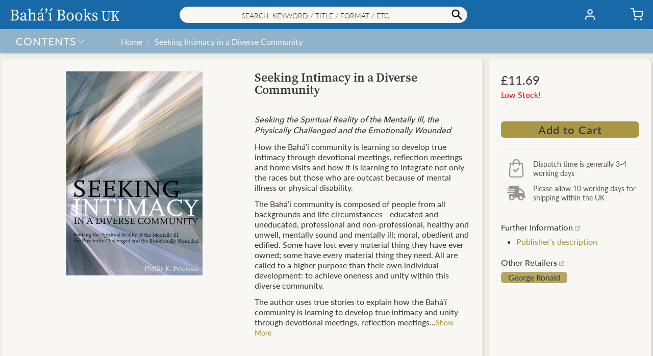

--- FILE ---
content_type: text/html; charset=utf-8
request_url: https://books.bahai.org.uk/products/seeking-intimacy
body_size: 35895
content:
<!doctype html>
<html class="no-js" lang="en">
  <head><title>Seeking Intimacy in a Diverse Community– Bahá’í Books UK</title>
    <meta charset="utf-8">
    <meta http-equiv="X-UA-Compatible" content="IE=edge,chrome=1">
    <meta name="description" content="How the Bahá’í community is learning to develop true intimacy through devotional meetings, reflection meetings and home visits and how it is learning to integrate not only the races but those who are outcast because of mental illness or physical disability. Phyllis Peterson, 2013.">
    <link rel="canonical" href="https://books.bahai.org.uk/products/seeking-intimacy">
    <meta name="viewport" content="width=device-width, initial-scale=1.0, maximum-scale=1.0, user-scalable=no" />
    
    <link rel="shortcut icon" href="//books.bahai.org.uk/cdn/shop/files/trans_bg_B_32x32.png?v=1615201206" type="image/png">
    
<!-- /snippets/social-meta-tags.liquid -->
<meta property="og:site_name" content="Bahá’í Books UK">
<meta property="og:url" content="https://books.bahai.org.uk/products/seeking-intimacy">












<meta name="twitter:site" content="@">
<meta name="twitter:card" content="summary_large_image">



<script>window.performance && window.performance.mark && window.performance.mark('shopify.content_for_header.start');</script><meta id="shopify-digital-wallet" name="shopify-digital-wallet" content="/44533579928/digital_wallets/dialog">
<meta name="shopify-checkout-api-token" content="f73c1bd12cc5c55b7bd6a608532d0ac1">
<meta id="in-context-paypal-metadata" data-shop-id="44533579928" data-venmo-supported="false" data-environment="production" data-locale="en_US" data-paypal-v4="true" data-currency="GBP">
<link rel="alternate" type="application/json+oembed" href="https://books.bahai.org.uk/products/seeking-intimacy.oembed">
<script async="async" src="/checkouts/internal/preloads.js?locale=en-GB"></script>
<link rel="preconnect" href="https://shop.app" crossorigin="anonymous">
<script async="async" src="https://shop.app/checkouts/internal/preloads.js?locale=en-GB&shop_id=44533579928" crossorigin="anonymous"></script>
<script id="apple-pay-shop-capabilities" type="application/json">{"shopId":44533579928,"countryCode":"GB","currencyCode":"GBP","merchantCapabilities":["supports3DS"],"merchantId":"gid:\/\/shopify\/Shop\/44533579928","merchantName":"Bahá’í Books UK","requiredBillingContactFields":["postalAddress","email","phone"],"requiredShippingContactFields":["postalAddress","email","phone"],"shippingType":"shipping","supportedNetworks":["visa","maestro","masterCard","amex","discover","elo"],"total":{"type":"pending","label":"Bahá’í Books UK","amount":"1.00"},"shopifyPaymentsEnabled":true,"supportsSubscriptions":true}</script>
<script id="shopify-features" type="application/json">{"accessToken":"f73c1bd12cc5c55b7bd6a608532d0ac1","betas":["rich-media-storefront-analytics"],"domain":"books.bahai.org.uk","predictiveSearch":true,"shopId":44533579928,"locale":"en"}</script>
<script>var Shopify = Shopify || {};
Shopify.shop = "bahaibooksuk.myshopify.com";
Shopify.locale = "en";
Shopify.currency = {"active":"GBP","rate":"1.0"};
Shopify.country = "GB";
Shopify.theme = {"name":"2.7","id":131940352152,"schema_name":"Baháʼí Books","schema_version":"2.7","theme_store_id":null,"role":"main"};
Shopify.theme.handle = "null";
Shopify.theme.style = {"id":null,"handle":null};
Shopify.cdnHost = "books.bahai.org.uk/cdn";
Shopify.routes = Shopify.routes || {};
Shopify.routes.root = "/";</script>
<script type="module">!function(o){(o.Shopify=o.Shopify||{}).modules=!0}(window);</script>
<script>!function(o){function n(){var o=[];function n(){o.push(Array.prototype.slice.apply(arguments))}return n.q=o,n}var t=o.Shopify=o.Shopify||{};t.loadFeatures=n(),t.autoloadFeatures=n()}(window);</script>
<script>
  window.ShopifyPay = window.ShopifyPay || {};
  window.ShopifyPay.apiHost = "shop.app\/pay";
  window.ShopifyPay.redirectState = null;
</script>
<script id="shop-js-analytics" type="application/json">{"pageType":"product"}</script>
<script defer="defer" async type="module" src="//books.bahai.org.uk/cdn/shopifycloud/shop-js/modules/v2/client.init-shop-cart-sync_C5BV16lS.en.esm.js"></script>
<script defer="defer" async type="module" src="//books.bahai.org.uk/cdn/shopifycloud/shop-js/modules/v2/chunk.common_CygWptCX.esm.js"></script>
<script type="module">
  await import("//books.bahai.org.uk/cdn/shopifycloud/shop-js/modules/v2/client.init-shop-cart-sync_C5BV16lS.en.esm.js");
await import("//books.bahai.org.uk/cdn/shopifycloud/shop-js/modules/v2/chunk.common_CygWptCX.esm.js");

  window.Shopify.SignInWithShop?.initShopCartSync?.({"fedCMEnabled":true,"windoidEnabled":true});

</script>
<script>
  window.Shopify = window.Shopify || {};
  if (!window.Shopify.featureAssets) window.Shopify.featureAssets = {};
  window.Shopify.featureAssets['shop-js'] = {"shop-cart-sync":["modules/v2/client.shop-cart-sync_ZFArdW7E.en.esm.js","modules/v2/chunk.common_CygWptCX.esm.js"],"init-fed-cm":["modules/v2/client.init-fed-cm_CmiC4vf6.en.esm.js","modules/v2/chunk.common_CygWptCX.esm.js"],"shop-button":["modules/v2/client.shop-button_tlx5R9nI.en.esm.js","modules/v2/chunk.common_CygWptCX.esm.js"],"shop-cash-offers":["modules/v2/client.shop-cash-offers_DOA2yAJr.en.esm.js","modules/v2/chunk.common_CygWptCX.esm.js","modules/v2/chunk.modal_D71HUcav.esm.js"],"init-windoid":["modules/v2/client.init-windoid_sURxWdc1.en.esm.js","modules/v2/chunk.common_CygWptCX.esm.js"],"shop-toast-manager":["modules/v2/client.shop-toast-manager_ClPi3nE9.en.esm.js","modules/v2/chunk.common_CygWptCX.esm.js"],"init-shop-email-lookup-coordinator":["modules/v2/client.init-shop-email-lookup-coordinator_B8hsDcYM.en.esm.js","modules/v2/chunk.common_CygWptCX.esm.js"],"init-shop-cart-sync":["modules/v2/client.init-shop-cart-sync_C5BV16lS.en.esm.js","modules/v2/chunk.common_CygWptCX.esm.js"],"avatar":["modules/v2/client.avatar_BTnouDA3.en.esm.js"],"pay-button":["modules/v2/client.pay-button_FdsNuTd3.en.esm.js","modules/v2/chunk.common_CygWptCX.esm.js"],"init-customer-accounts":["modules/v2/client.init-customer-accounts_DxDtT_ad.en.esm.js","modules/v2/client.shop-login-button_C5VAVYt1.en.esm.js","modules/v2/chunk.common_CygWptCX.esm.js","modules/v2/chunk.modal_D71HUcav.esm.js"],"init-shop-for-new-customer-accounts":["modules/v2/client.init-shop-for-new-customer-accounts_ChsxoAhi.en.esm.js","modules/v2/client.shop-login-button_C5VAVYt1.en.esm.js","modules/v2/chunk.common_CygWptCX.esm.js","modules/v2/chunk.modal_D71HUcav.esm.js"],"shop-login-button":["modules/v2/client.shop-login-button_C5VAVYt1.en.esm.js","modules/v2/chunk.common_CygWptCX.esm.js","modules/v2/chunk.modal_D71HUcav.esm.js"],"init-customer-accounts-sign-up":["modules/v2/client.init-customer-accounts-sign-up_CPSyQ0Tj.en.esm.js","modules/v2/client.shop-login-button_C5VAVYt1.en.esm.js","modules/v2/chunk.common_CygWptCX.esm.js","modules/v2/chunk.modal_D71HUcav.esm.js"],"shop-follow-button":["modules/v2/client.shop-follow-button_Cva4Ekp9.en.esm.js","modules/v2/chunk.common_CygWptCX.esm.js","modules/v2/chunk.modal_D71HUcav.esm.js"],"checkout-modal":["modules/v2/client.checkout-modal_BPM8l0SH.en.esm.js","modules/v2/chunk.common_CygWptCX.esm.js","modules/v2/chunk.modal_D71HUcav.esm.js"],"lead-capture":["modules/v2/client.lead-capture_Bi8yE_yS.en.esm.js","modules/v2/chunk.common_CygWptCX.esm.js","modules/v2/chunk.modal_D71HUcav.esm.js"],"shop-login":["modules/v2/client.shop-login_D6lNrXab.en.esm.js","modules/v2/chunk.common_CygWptCX.esm.js","modules/v2/chunk.modal_D71HUcav.esm.js"],"payment-terms":["modules/v2/client.payment-terms_CZxnsJam.en.esm.js","modules/v2/chunk.common_CygWptCX.esm.js","modules/v2/chunk.modal_D71HUcav.esm.js"]};
</script>
<script>(function() {
  var isLoaded = false;
  function asyncLoad() {
    if (isLoaded) return;
    isLoaded = true;
    var urls = ["https:\/\/faq-king.com\/scripts\/faq_app_e4efa3deeed9a9662984d11f3fc8377f.js?shop=bahaibooksuk.myshopify.com","\/\/searchanise-ef84.kxcdn.com\/widgets\/shopify\/init.js?a=9O2Z5t5D2K\u0026shop=bahaibooksuk.myshopify.com"];
    for (var i = 0; i < urls.length; i++) {
      var s = document.createElement('script');
      s.type = 'text/javascript';
      s.async = true;
      s.src = urls[i];
      var x = document.getElementsByTagName('script')[0];
      x.parentNode.insertBefore(s, x);
    }
  };
  if(window.attachEvent) {
    window.attachEvent('onload', asyncLoad);
  } else {
    window.addEventListener('load', asyncLoad, false);
  }
})();</script>
<script id="__st">var __st={"a":44533579928,"offset":0,"reqid":"f5c73c1e-3695-4278-8234-998f94906679-1768815666","pageurl":"books.bahai.org.uk\/products\/seeking-intimacy","u":"22b89bdc712e","p":"product","rtyp":"product","rid":5790075191448};</script>
<script>window.ShopifyPaypalV4VisibilityTracking = true;</script>
<script id="form-persister">!function(){'use strict';const t='contact',e='new_comment',n=[[t,t],['blogs',e],['comments',e],[t,'customer']],o='password',r='form_key',c=['recaptcha-v3-token','g-recaptcha-response','h-captcha-response',o],s=()=>{try{return window.sessionStorage}catch{return}},i='__shopify_v',u=t=>t.elements[r],a=function(){const t=[...n].map((([t,e])=>`form[action*='/${t}']:not([data-nocaptcha='true']) input[name='form_type'][value='${e}']`)).join(',');var e;return e=t,()=>e?[...document.querySelectorAll(e)].map((t=>t.form)):[]}();function m(t){const e=u(t);a().includes(t)&&(!e||!e.value)&&function(t){try{if(!s())return;!function(t){const e=s();if(!e)return;const n=u(t);if(!n)return;const o=n.value;o&&e.removeItem(o)}(t);const e=Array.from(Array(32),(()=>Math.random().toString(36)[2])).join('');!function(t,e){u(t)||t.append(Object.assign(document.createElement('input'),{type:'hidden',name:r})),t.elements[r].value=e}(t,e),function(t,e){const n=s();if(!n)return;const r=[...t.querySelectorAll(`input[type='${o}']`)].map((({name:t})=>t)),u=[...c,...r],a={};for(const[o,c]of new FormData(t).entries())u.includes(o)||(a[o]=c);n.setItem(e,JSON.stringify({[i]:1,action:t.action,data:a}))}(t,e)}catch(e){console.error('failed to persist form',e)}}(t)}const f=t=>{if('true'===t.dataset.persistBound)return;const e=function(t,e){const n=function(t){return'function'==typeof t.submit?t.submit:HTMLFormElement.prototype.submit}(t).bind(t);return function(){let t;return()=>{t||(t=!0,(()=>{try{e(),n()}catch(t){(t=>{console.error('form submit failed',t)})(t)}})(),setTimeout((()=>t=!1),250))}}()}(t,(()=>{m(t)}));!function(t,e){if('function'==typeof t.submit&&'function'==typeof e)try{t.submit=e}catch{}}(t,e),t.addEventListener('submit',(t=>{t.preventDefault(),e()})),t.dataset.persistBound='true'};!function(){function t(t){const e=(t=>{const e=t.target;return e instanceof HTMLFormElement?e:e&&e.form})(t);e&&m(e)}document.addEventListener('submit',t),document.addEventListener('DOMContentLoaded',(()=>{const e=a();for(const t of e)f(t);var n;n=document.body,new window.MutationObserver((t=>{for(const e of t)if('childList'===e.type&&e.addedNodes.length)for(const t of e.addedNodes)1===t.nodeType&&'FORM'===t.tagName&&a().includes(t)&&f(t)})).observe(n,{childList:!0,subtree:!0,attributes:!1}),document.removeEventListener('submit',t)}))}()}();</script>
<script integrity="sha256-4kQ18oKyAcykRKYeNunJcIwy7WH5gtpwJnB7kiuLZ1E=" data-source-attribution="shopify.loadfeatures" defer="defer" src="//books.bahai.org.uk/cdn/shopifycloud/storefront/assets/storefront/load_feature-a0a9edcb.js" crossorigin="anonymous"></script>
<script crossorigin="anonymous" defer="defer" src="//books.bahai.org.uk/cdn/shopifycloud/storefront/assets/shopify_pay/storefront-65b4c6d7.js?v=20250812"></script>
<script data-source-attribution="shopify.dynamic_checkout.dynamic.init">var Shopify=Shopify||{};Shopify.PaymentButton=Shopify.PaymentButton||{isStorefrontPortableWallets:!0,init:function(){window.Shopify.PaymentButton.init=function(){};var t=document.createElement("script");t.src="https://books.bahai.org.uk/cdn/shopifycloud/portable-wallets/latest/portable-wallets.en.js",t.type="module",document.head.appendChild(t)}};
</script>
<script data-source-attribution="shopify.dynamic_checkout.buyer_consent">
  function portableWalletsHideBuyerConsent(e){var t=document.getElementById("shopify-buyer-consent"),n=document.getElementById("shopify-subscription-policy-button");t&&n&&(t.classList.add("hidden"),t.setAttribute("aria-hidden","true"),n.removeEventListener("click",e))}function portableWalletsShowBuyerConsent(e){var t=document.getElementById("shopify-buyer-consent"),n=document.getElementById("shopify-subscription-policy-button");t&&n&&(t.classList.remove("hidden"),t.removeAttribute("aria-hidden"),n.addEventListener("click",e))}window.Shopify?.PaymentButton&&(window.Shopify.PaymentButton.hideBuyerConsent=portableWalletsHideBuyerConsent,window.Shopify.PaymentButton.showBuyerConsent=portableWalletsShowBuyerConsent);
</script>
<script data-source-attribution="shopify.dynamic_checkout.cart.bootstrap">document.addEventListener("DOMContentLoaded",(function(){function t(){return document.querySelector("shopify-accelerated-checkout-cart, shopify-accelerated-checkout")}if(t())Shopify.PaymentButton.init();else{new MutationObserver((function(e,n){t()&&(Shopify.PaymentButton.init(),n.disconnect())})).observe(document.body,{childList:!0,subtree:!0})}}));
</script>
<script id='scb4127' type='text/javascript' async='' src='https://books.bahai.org.uk/cdn/shopifycloud/privacy-banner/storefront-banner.js'></script><link id="shopify-accelerated-checkout-styles" rel="stylesheet" media="screen" href="https://books.bahai.org.uk/cdn/shopifycloud/portable-wallets/latest/accelerated-checkout-backwards-compat.css" crossorigin="anonymous">
<style id="shopify-accelerated-checkout-cart">
        #shopify-buyer-consent {
  margin-top: 1em;
  display: inline-block;
  width: 100%;
}

#shopify-buyer-consent.hidden {
  display: none;
}

#shopify-subscription-policy-button {
  background: none;
  border: none;
  padding: 0;
  text-decoration: underline;
  font-size: inherit;
  cursor: pointer;
}

#shopify-subscription-policy-button::before {
  box-shadow: none;
}

      </style>

<script>window.performance && window.performance.mark && window.performance.mark('shopify.content_for_header.end');</script>
<style>@font-face {font-family:"Lato Light Italic";src:url("https://use.typekit.net/af/845de0/00000000000000000001522b/27/l?primer=7cdcb44be4a7db8877ffa5c0007b8dd865b3bbc383831fe2ea177f62257a9191&fvd=i3&v=3") format("woff2"),url("https://use.typekit.net/af/845de0/00000000000000000001522b/27/d?primer=7cdcb44be4a7db8877ffa5c0007b8dd865b3bbc383831fe2ea177f62257a9191&fvd=i3&v=3") format("woff"),url("https://use.typekit.net/af/845de0/00000000000000000001522b/27/a?primer=7cdcb44be4a7db8877ffa5c0007b8dd865b3bbc383831fe2ea177f62257a9191&fvd=i3&v=3") format("opentype");font-display:auto;font-style:italic;font-weight:300;font-stretch:normal;}@font-face {font-family:"Lato Light";src:url("https://use.typekit.net/af/a2df1e/00000000000000000001522a/27/l?primer=7cdcb44be4a7db8877ffa5c0007b8dd865b3bbc383831fe2ea177f62257a9191&fvd=n3&v=3") format("woff2"),url("https://use.typekit.net/af/a2df1e/00000000000000000001522a/27/d?primer=7cdcb44be4a7db8877ffa5c0007b8dd865b3bbc383831fe2ea177f62257a9191&fvd=n3&v=3") format("woff"),url("https://use.typekit.net/af/a2df1e/00000000000000000001522a/27/a?primer=7cdcb44be4a7db8877ffa5c0007b8dd865b3bbc383831fe2ea177f62257a9191&fvd=n3&v=3") format("opentype");font-display:auto;font-style:normal;font-weight:300;font-stretch:normal;}@font-face {font-family:"Lato Regular";src:url("https://use.typekit.net/af/180254/00000000000000000001522c/27/l?primer=7cdcb44be4a7db8877ffa5c0007b8dd865b3bbc383831fe2ea177f62257a9191&fvd=n4&v=3") format("woff2"),url("https://use.typekit.net/af/180254/00000000000000000001522c/27/d?primer=7cdcb44be4a7db8877ffa5c0007b8dd865b3bbc383831fe2ea177f62257a9191&fvd=n4&v=3") format("woff"),url("https://use.typekit.net/af/180254/00000000000000000001522c/27/a?primer=7cdcb44be4a7db8877ffa5c0007b8dd865b3bbc383831fe2ea177f62257a9191&fvd=n4&v=3") format("opentype");font-display:auto;font-style:normal;font-weight:400;font-stretch:normal;}@font-face {font-family:"Lato Regular Italic";src:url("https://use.typekit.net/af/bdde80/00000000000000000001522d/27/l?primer=7cdcb44be4a7db8877ffa5c0007b8dd865b3bbc383831fe2ea177f62257a9191&fvd=i4&v=3") format("woff2"),url("https://use.typekit.net/af/bdde80/00000000000000000001522d/27/d?primer=7cdcb44be4a7db8877ffa5c0007b8dd865b3bbc383831fe2ea177f62257a9191&fvd=i4&v=3") format("woff"),url("https://use.typekit.net/af/bdde80/00000000000000000001522d/27/a?primer=7cdcb44be4a7db8877ffa5c0007b8dd865b3bbc383831fe2ea177f62257a9191&fvd=i4&v=3") format("opentype");font-display:auto;font-style:italic;font-weight:400;font-stretch:normal;}@font-face {font-family:"Lato Medium";src:url("https://use.typekit.net/af/a18530/00000000000000000001522e/27/l?primer=7cdcb44be4a7db8877ffa5c0007b8dd865b3bbc383831fe2ea177f62257a9191&fvd=n5&v=3") format("woff2"),url("https://use.typekit.net/af/a18530/00000000000000000001522e/27/d?primer=7cdcb44be4a7db8877ffa5c0007b8dd865b3bbc383831fe2ea177f62257a9191&fvd=n5&v=3") format("woff"),url("https://use.typekit.net/af/a18530/00000000000000000001522e/27/a?primer=7cdcb44be4a7db8877ffa5c0007b8dd865b3bbc383831fe2ea177f62257a9191&fvd=n5&v=3") format("opentype");font-display:auto;font-style:normal;font-weight:500;font-stretch:normal;}@font-face {font-family:"Nunito Bold";src:url("https://use.typekit.net/af/d13228/00000000000000007735a0e7/30/l?primer=7cdcb44be4a7db8877ffa5c0007b8dd865b3bbc383831fe2ea177f62257a9191&fvd=n7&v=3") format("woff2"),url("https://use.typekit.net/af/d13228/00000000000000007735a0e7/30/d?primer=7cdcb44be4a7db8877ffa5c0007b8dd865b3bbc383831fe2ea177f62257a9191&fvd=n7&v=3") format("woff"),url("https://use.typekit.net/af/d13228/00000000000000007735a0e7/30/a?primer=7cdcb44be4a7db8877ffa5c0007b8dd865b3bbc383831fe2ea177f62257a9191&fvd=n7&v=3") format("opentype");font-display:auto;font-style:normal;font-weight:700;font-stretch:normal;}@font-face {font-family:"Source Serif Semibold";src:url("https://use.typekit.net/af/0a65ad/00000000000000007735de6d/30/l?primer=7cdcb44be4a7db8877ffa5c0007b8dd865b3bbc383831fe2ea177f62257a9191&fvd=n6&v=3") format("woff2"),url("https://use.typekit.net/af/0a65ad/00000000000000007735de6d/30/d?primer=7cdcb44be4a7db8877ffa5c0007b8dd865b3bbc383831fe2ea177f62257a9191&fvd=n6&v=3") format("woff"),url("https://use.typekit.net/af/0a65ad/00000000000000007735de6d/30/a?primer=7cdcb44be4a7db8877ffa5c0007b8dd865b3bbc383831fe2ea177f62257a9191&fvd=n6&v=3") format("opentype");font-display:auto;font-style:normal;font-weight:600;font-stretch:normal;}@font-face {font-family: 'Avenir Next';src: url("//books.bahai.org.uk/cdn/shop/t/53/assets/AvenirNext-Regular.eot?v=75409025798753870911698016585");src: url("//books.bahai.org.uk/cdn/shop/t/53/assets/AvenirNext-Regular.eot?v=75409025798753870911698016585?#iefix") format('embedded-opentype'),url("//books.bahai.org.uk/cdn/shop/t/53/assets/AvenirNext-Regular.woff2?v=25770205529323104171698016587") format('woff2'),url("//books.bahai.org.uk/cdn/shop/t/53/assets/AvenirNext-Regular.woff?v=28055849330896832831698016587") format('woff'),url("//books.bahai.org.uk/cdn/shop/t/53/assets/AvenirNext-Regular.svg?v=124474417857392880971698016585#AvenirNext-Regular") format('svg');font-weight: normal;font-style: normal;font-display: fallback;}@font-face {font-family: 'Avenir Next Medium';src: url("//books.bahai.org.uk/cdn/shop/t/53/assets/AvenirNext-Medium.eot?v=168148945203832389261698016581");src: url("//books.bahai.org.uk/cdn/shop/t/53/assets/AvenirNext-Medium.eot?v=168148945203832389261698016581?#iefix") format('embedded-opentype'),url("//books.bahai.org.uk/cdn/shop/t/53/assets/AvenirNext-Medium.woff2?v=62502530266843960331698016584") format('woff2'),url("//books.bahai.org.uk/cdn/shop/t/53/assets/AvenirNext-Medium.woff?v=140303163150586561181698016583") format('woff'),url("//books.bahai.org.uk/cdn/shop/t/53/assets/AvenirNext-Medium.svg?v=179218699458235060091698016582#AvenirNext-Medium") format('svg');font-weight: 500;font-style: normal;font-display: fallback;}@font-face {font-family: 'Avenir Next DemiBold';src: url("//books.bahai.org.uk/cdn/shop/t/53/assets/AvenirNext-DemiBold.eot?v=21763653163037873601698016579");src: url("//books.bahai.org.uk/cdn/shop/t/53/assets/AvenirNext-DemiBold.eot?v=21763653163037873601698016579?#iefix") format('embedded-opentype'),url("//books.bahai.org.uk/cdn/shop/t/53/assets/AvenirNext-DemiBold.woff2?v=128576311066589424321698016581") format('woff2'),url("//books.bahai.org.uk/cdn/shop/t/53/assets/AvenirNext-DemiBold.woff?v=162357274849425226821698016580") format('woff'),url("//books.bahai.org.uk/cdn/shop/t/53/assets/AvenirNext-DemiBold.svg?v=11884252979392589251698016579#AvenirNext-DemiBold") format('svg');font-weight: 600;font-style: normal;font-display: fallback;}@font-face {font-family: 'Miller Display Roman';src: url("//books.bahai.org.uk/cdn/shop/t/53/assets/Miller-DisplayRoman.eot?v=126415741471174558921698016593");src: url("//books.bahai.org.uk/cdn/shop/t/53/assets/Miller-DisplayRoman.eot?v=126415741471174558921698016593?#iefix") format('embedded-opentype'),url("//books.bahai.org.uk/cdn/shop/t/53/assets/Miller-DisplayRoman.woff2?v=166812599590789502711698016596") format('woff2'),url("//books.bahai.org.uk/cdn/shop/t/53/assets/Miller-DisplayRoman.woff?v=275473669651753201698016595") format('woff'),url("//books.bahai.org.uk/cdn/shop/t/53/assets/Miller-DisplayRoman.svg?v=125194399957119975371698016595#Miller-DisplayRoman") format('svg');font-weight: 500;font-style: normal;font-display: fallback;}@font-face {font-family: 'Miller Display Bold';src: url("//books.bahai.org.uk/cdn/shop/t/53/assets/MillerDisplay-Bold.eot?v=52215901362131324081698016602");src: url("//books.bahai.org.uk/cdn/shop/t/53/assets/MillerDisplay-Bold.eot?v=52215901362131324081698016602?#iefix") format('embedded-opentype'),url("//books.bahai.org.uk/cdn/shop/t/53/assets/MillerDisplay-Bold.woff2?v=123110720769616734661698016604") format('woff2'),url("//books.bahai.org.uk/cdn/shop/t/53/assets/MillerDisplay-Bold.woff?v=146063470348332811481698016604") format('woff'),url("//books.bahai.org.uk/cdn/shop/t/53/assets/MillerDisplay-Bold.ttf?v=154602558474602625701698016604") format('truetype'),url("//books.bahai.org.uk/cdn/shop/t/53/assets/MillerDisplay-Bold.svg?v=139650012849276287271698016603#MillerDisplay-Bold") format('svg');font-weight: bold;font-style: normal;font-display: fallback;}@font-face {font-family: 'Miller Display Semibold Italic';src: url("//books.bahai.org.uk/cdn/shop/t/53/assets/Miller-DisplaySemibold-Italic.eot?v=90015974312670047521698016598");src: url("//books.bahai.org.uk/cdn/shop/t/53/assets/Miller-DisplaySemibold-Italic.eot?v=90015974312670047521698016598?#iefix") format('embedded-opentype'),/* url("//books.bahai.org.uk/cdn/shop/t/53/assets/Miller-DisplaySemibold-Italic.woff2?v=152928969487822447031698016601") format('woff2'), */url("//books.bahai.org.uk/cdn/shop/t/53/assets/Miller-DisplaySemibold-Italic.woff?v=25193560934182136091698016601") format('woff'),url("//books.bahai.org.uk/cdn/shop/t/53/assets/Miller-DisplaySemibold-Italic.ttf?v=83022399538559831971698016600") format('truetype'),url("//books.bahai.org.uk/cdn/shop/t/53/assets/Miller-DisplaySemibold-Italic.svg?v=49847240938123691181698016600#MillerDisplaySemibold-Italic") format('svg');font-weight: 600;font-style: italic;font-display: fallback;}@font-face {font-family: 'Miller Display SemiBold';src: url("//books.bahai.org.uk/cdn/shop/t/53/assets/Miller-DisplaySemiBold.eot?v=47892529302452929031698016596");src: url("//books.bahai.org.uk/cdn/shop/t/53/assets/Miller-DisplaySemiBold.eot?v=47892529302452929031698016596?#iefix") format('embedded-opentype'),url("//books.bahai.org.uk/cdn/shop/t/53/assets/Miller-DisplaySemiBold.woff2?v=98860288385047644501698016598") format('woff2'),url("//books.bahai.org.uk/cdn/shop/t/53/assets/Miller-DisplaySemiBold.woff?v=164509014641668983041698016597") format('woff'),url("//books.bahai.org.uk/cdn/shop/t/53/assets/Miller-DisplaySemiBold.ttf?v=114076484238911773601698016597") format('truetype'),url("//books.bahai.org.uk/cdn/shop/t/53/assets/Miller-DisplaySemiBold.svg?v=115431691088409856851698016597#MillerDisplaySemiBold") format('svg');font-weight: 600;font-style: normal;font-display: fallback;}@font-face {font-family: 'Gill Sans';src: url("//books.bahai.org.uk/cdn/shop/t/53/assets/GillSans.eot?v=16554500675380942891698016588");src: url("//books.bahai.org.uk/cdn/shop/t/53/assets/GillSans.eot?v=16554500675380942891698016588?#iefix") format('embedded-opentype'),url("//books.bahai.org.uk/cdn/shop/t/53/assets/GillSans.woff2?v=58002308090921459971698016590") format('woff2'),url("//books.bahai.org.uk/cdn/shop/t/53/assets/GillSans.woff?v=65579522413048169361698016589") format('woff'),url("//books.bahai.org.uk/cdn/shop/t/53/assets/GillSans.ttf?v=4060048419598696001698016589") format('truetype'),url("//books.bahai.org.uk/cdn/shop/t/53/assets/GillSans.svg?v=133120114824318306021698016588#GillSans") format('svg');font-weight: normal;font-style: normal;font-display: fallback;}@font-face {font-family: 'Gill Sans Medium';src: url("//books.bahai.org.uk/cdn/shop/t/53/assets/GillSansMTPro-Medium.eot?v=72611573246083081371698016590");src: url("//books.bahai.org.uk/cdn/shop/t/53/assets/GillSansMTPro-Medium.eot?v=72611573246083081371698016590?#iefix") format('embedded-opentype'),url("//books.bahai.org.uk/cdn/shop/t/53/assets/GillSansMTPro-Medium.woff2?v=29970077588761254011698016593") format('woff2'),url("//books.bahai.org.uk/cdn/shop/t/53/assets/GillSansMTPro-Medium.woff?v=27543512451108346891698016592") format('woff'),url("//books.bahai.org.uk/cdn/shop/t/53/assets/GillSansMTPro-Medium.ttf?v=34262117850821359291698016592") format('truetype'),url("//books.bahai.org.uk/cdn/shop/t/53/assets/GillSansMTPro-Medium.svg?v=49089397215561395191698016591#GillSansMTPro-Medium") format('svg');font-weight: 500;font-style: normal;font-display: fallback;}</style>
<style>:root {--gutter: 12px;--gutter-small: 8px;--gutter-medium: 14px;--background-color: #E3E3E3;--background-color-dark: #392D3B;--text-color: #353538;--color-white: #fdfdff;--color-off-white: #f8f7f4;--color-dark-grey: #555555;--color-light-grey: #eeeeee;--color-black: #353538;--color-link-active: #a99746;--color-link-passive: #939393;--color-shade-active: #a99746;--color-shade-passive: rgba(255, 255, 255, 0.69);--color-other1: rgba(23, 105, 168, 0.19);--color-other2: #b7b39e;--color_header_elements: #353538;--color_header_badge: #353538;--color_header_badge_circle: rgba(0, 0, 0, 0.0);--color_collection_filter: #eeeeee;--color_collection_slider: #cd0909;--color_distribution_dispatch: #1414c7;--color_carousel_dots: #a99746;--color_big_button_active: #a99746;--color_big_button_active_hover: rgba(169, 151, 70, 0.8);--color_big_button_active_border: rgba(0, 0, 0, 0.0);--color_big_button_passive: rgba(169, 151, 70, 0.25);--color_big_button_passive_border: rgba(0, 0, 0, 0.0);--color_small_button_active: #1769a8;--color_small_button_active_border: rgba(0, 0, 0, 0.0);--color_small_button_passive: #a99746;--color_small_button_passive_border: rgba(0, 0, 0, 0.0);--color_discount_button: #b7b39e;--color_discount_button_hover: rgba(183, 179, 158, 0.8);--color_discount_button_border: rgba(0, 0, 0, 0.0);--color_affiliate_button: rgba(169, 151, 70, 0.83);--color_affiliate_button_border: rgba(0, 0, 0, 0.0);--color_header: #1769a8;--color_search: #f8f7f4;--color_search_border: #eeeeee;--color_shipping: rgba(23, 105, 168, 0.44);--color_breadcrumb: rgba(0, 0, 0, 0.0);--color_footer: rgba(23, 105, 168, 0.44);--color_footer_border: rgba(0, 0, 0, 0.0);--color_menulhs: #1769a8;--color_menu_item_select: rgba(253, 253, 255, 0.25);--color_menu_item_select_border: rgba(0, 0, 0, 0.0);--color_desktop_popup_menu: #3e78ac;--color_menu_overlay: rgba(169, 151, 70, 0.05);--color_menu_underlay: rgba(253, 253, 255, 0.75);--color_form_elements: #f8f7f4;--color_form_elements_border: rgba(147, 147, 147, 0.2);--color_quickpick_bg_l1: #a99746;--color_quickpick_l1: #b7b39e;--color_quickpick_l1_border: rgba(183, 179, 158, 0.9);--color_quickpick_l2: rgba(209, 40, 237, 0.5);--color_quickpick_l2_border: rgba(209, 40, 237, 0.9);--color_collection_highlight_slider: #e61d44;--color_product_border: #eeeeee;--color_sites_item: #b7b39e;--color_sites_item_border: #a99746;--color_underline: #b7b39e;--color_background_panel: #f8f7f4;--color_shadow: rgba(53, 53, 56, 0.19);--cart_banner_color: #faa05a;--cart_banner_color_border: #faa05a;--cart_services_title_font_family: 'Lato Regular', 'Miller Display Roman', 'Avenir Next', 'Gill Sans', Arial, Helvetica, sans-serif;--cart_services_title_font_color: #353538;--cart_services_title_font_size: 24px;--cart_services_title_font_char_spacing: 0px;--cart_services_title_font_line_spacing: 32px;--cart_services_title_font_paragraph_spacing: 0px;--cart_services_description_font_family: 'Lato Regular', 'Miller Display Roman', 'Avenir Next', 'Gill Sans', Arial, Helvetica, sans-serif;--cart_services_description_font_color: #353538;--cart_services_description_font_size: 15px;--cart_services_description_font_char_spacing: 0px;--cart_services_description_font_line_spacing: 21px;--cart_services_description_font_paragraph_spacing: 0px;--cart_product_title_font_family: 'Lato Regular', 'Miller Display Roman', 'Avenir Next', 'Gill Sans', Arial, Helvetica, sans-serif;--cart_product_title_font_color: #555555;--cart_product_title_font_size: 16px;--cart_product_title_font_char_spacing: 0px;--cart_product_title_font_line_spacing: 22px;--cart_product_title_font_paragraph_spacing: 0px;--cart_product_price_font_family: 'Lato Regular', 'Miller Display Roman', 'Avenir Next', 'Gill Sans', Arial, Helvetica, sans-serif;--cart_product_price_font_color: #555555;--cart_product_price_font_size: 16px;--cart_product_price_font_char_spacing: 0px;--cart_product_price_font_line_spacing: 22px;--cart_product_price_font_paragraph_spacing: 0px;--cart_subtotal_font_family: 'Font 1', serif;--cart_subtotal_font_color: #555555;--cart_subtotal_font_size: 20px;--cart_subtotal_font_char_spacing: 0px;--cart_subtotal_font_line_spacing: 24px;--cart_subtotal_font_paragraph_spacing: 0px;--cart_subtotal_amount_font_family: 'Font 4', serif;--cart_subtotal_amount_font_color: #555555;--cart_subtotal_amount_font_size: 16px;--cart_subtotal_amount_font_char_spacing: 0px;--cart_subtotal_amount_font_line_spacing: 22px;--cart_subtotal_amount_font_paragraph_spacing: 0px;--cart_column_header_font_family: 'Font 4', serif;--cart_column_header_font_color: #555555;--cart_column_header_font_size: 14px;--cart_column_header_font_char_spacing: 0px;--cart_column_header_font_line_spacing: 16px;--cart_column_header_font_paragraph_spacing: 0px;--cart_banner_font_family: 'Lato Medium', 'Miller Display Roman', 'Avenir Next', 'Gill Sans', Arial, Helvetica, sans-serif;--cart_banner_font_color: #555555;--cart_banner_font_size: 16px;--cart_banner_font_char_spacing: 0px;--cart_banner_font_line_spacing: 22px;--cart_banner_font_paragraph_spacing: 0px;--collection_product_title_font_family: 'Lato Regular Italic', 'Miller Display Roman', 'Avenir Next', 'Gill Sans', Arial, Helvetica, sans-serif;--collection_product_title_font_color: #353538;--collection_product_title_font_size: 14px;--collection_product_title_font_char_spacing: 0px;--collection_product_title_font_line_spacing: 16px;--collection_product_title_font_paragraph_spacing: 0px;--collection_product_author_font_family: 'Font 1', serif;--collection_product_author_font_color: #353538;--collection_product_author_font_size: 14px;--collection_product_author_font_char_spacing: 0px;--collection_product_author_font_line_spacing: 18px;--collection_product_author_font_paragraph_spacing: 0px;--common_small_text_font_family: 'Lato Light', 'Miller Display Roman', 'Avenir Next', 'Gill Sans', Arial, Helvetica, sans-serif;--common_small_text_font_color: #353538;--common_small_text_font_size: 12px;--common_small_text_font_char_spacing: 0px;--common_small_text_font_line_spacing: 12px;--common_small_text_font_paragraph_spacing: 0px;--common_titles_font_family: 'Source Serif Semibold', 'Miller Display Roman', 'Avenir Next', 'Gill Sans', Arial, Helvetica, sans-serif;--common_titles_font_color: #353538;--common_titles_font_size: 24px;--common_titles_font_char_spacing: 0px;--common_titles_font_line_spacing: 24px;--common_titles_font_paragraph_spacing: 1px;--common_group_titles_font_family: 'Lato Medium', 'Miller Display Roman', 'Avenir Next', 'Gill Sans', Arial, Helvetica, sans-serif;--common_group_titles_font_color: #353538;--common_group_titles_font_size: 24px;--common_group_titles_font_char_spacing: 0px;--common_group_titles_font_line_spacing: 33px;--common_group_titles_font_paragraph_spacing: 0px;--common_product_titles_font_family: 'Source Serif Semibold', 'Miller Display Roman', 'Avenir Next', 'Gill Sans', Arial, Helvetica, sans-serif;--common_product_titles_font_color: #353538;--common_product_titles_font_size: 24px;--common_product_titles_font_char_spacing: 0px;--common_product_titles_font_line_spacing: 24px;--common_product_titles_font_paragraph_spacing: 0px;--common_subtitle_font_family: 'Source Serif Semibold', 'Miller Display Roman', 'Avenir Next', 'Gill Sans', Arial, Helvetica, sans-serif;--common_subtitle_font_color: #555555;--common_subtitle_font_size: 18px;--common_subtitle_font_char_spacing: 0px;--common_subtitle_font_line_spacing: 18px;--common_subtitle_font_paragraph_spacing: 6px;--common_product_description_font_family: 'Lato Regular', 'Miller Display Roman', 'Avenir Next', 'Gill Sans', Arial, Helvetica, sans-serif;--common_product_description_font_color: #353538;--common_product_description_font_size: 16px;--common_product_description_font_char_spacing: 0px;--common_product_description_font_line_spacing: 20px;--common_product_description_font_paragraph_spacing: 12px;--common_description_font_family: 'Lato Regular', 'Miller Display Roman', 'Avenir Next', 'Gill Sans', Arial, Helvetica, sans-serif;--common_description_font_color: #353538;--common_description_font_size: 16px;--common_description_font_char_spacing: 0px;--common_description_font_line_spacing: 20px;--common_description_font_paragraph_spacing: 12px;--common_big_button_active_font_family: 'Lato Medium', 'Miller Display Roman', 'Avenir Next', 'Gill Sans', Arial, Helvetica, sans-serif;--common_big_button_active_font_color: #353538;--common_big_button_active_font_size: 22px;--common_big_button_active_font_char_spacing: 1px;--common_big_button_active_font_line_spacing: 30px;--common_big_button_active_font_paragraph_spacing: 0px;--common_big_button_passive_font_family: 'Lato Regular', 'Miller Display Roman', 'Avenir Next', 'Gill Sans', Arial, Helvetica, sans-serif;--common_big_button_passive_font_color: #353538;--common_big_button_passive_font_size: 22px;--common_big_button_passive_font_char_spacing: 1px;--common_big_button_passive_font_line_spacing: 30px;--common_big_button_passive_font_paragraph_spacing: 0px;--common_small_button_active_font_family: 'Lato Regular', 'Miller Display Roman', 'Avenir Next', 'Gill Sans', Arial, Helvetica, sans-serif;--common_small_button_active_font_color: #353538;--common_small_button_active_font_size: 22px;--common_small_button_active_font_char_spacing: 0px;--common_small_button_active_font_line_spacing: 30px;--common_small_button_active_font_paragraph_spacing: 0px;--common_small_button_passive_font_family: 'Lato Regular', 'Miller Display Roman', 'Avenir Next', 'Gill Sans', Arial, Helvetica, sans-serif;--common_small_button_passive_font_color: #353538;--common_small_button_passive_font_size: 18px;--common_small_button_passive_font_char_spacing: 0px;--common_small_button_passive_font_line_spacing: 42px;--common_small_button_passive_font_paragraph_spacing: 0px;--common_discount_button_font_family: 'Lato Regular', 'Miller Display Roman', 'Avenir Next', 'Gill Sans', Arial, Helvetica, sans-serif;--common_discount_button_font_color: #353538;--common_discount_button_font_size: 22px;--common_discount_button_font_char_spacing: 0px;--common_discount_button_font_line_spacing: 30px;--common_discount_button_font_paragraph_spacing: 0px;--common_affiliate_button_font_family: 'Lato Regular', 'Miller Display Roman', 'Avenir Next', 'Gill Sans', Arial, Helvetica, sans-serif;--common_affiliate_button_font_color: #353538;--common_affiliate_button_font_size: 16px;--common_affiliate_button_font_char_spacing: 0px;--common_affiliate_button_font_line_spacing: 20px;--common_affiliate_button_font_paragraph_spacing: 0px;--common_link_active_font_family: 'Lato Medium', 'Miller Display Roman', 'Avenir Next', 'Gill Sans', Arial, Helvetica, sans-serif;--common_link_active_font_color: #a99746;--common_link_active_font_size: 14px;--common_link_active_font_char_spacing: 0px;--common_link_active_font_line_spacing: 20px;--common_link_active_font_paragraph_spacing: 0px;--common_link_passive_font_family: 'Lato Medium', 'Miller Display Roman', 'Avenir Next', 'Gill Sans', Arial, Helvetica, sans-serif;--common_link_passive_font_color: #555555;--common_link_passive_font_size: 16px;--common_link_passive_font_char_spacing: 0px;--common_link_passive_font_line_spacing: 22px;--common_link_passive_font_paragraph_spacing: 6px;--footer_title_font_family: 'Source Serif Semibold', 'Miller Display Roman', 'Avenir Next', 'Gill Sans', Arial, Helvetica, sans-serif;--footer_title_font_color: #353538;--footer_title_font_size: 22px;--footer_title_font_char_spacing: 0px;--footer_title_font_line_spacing: 22px;--footer_title_font_paragraph_spacing: 0px;--footer_item_font_family: 'Lato Regular', 'Miller Display Roman', 'Avenir Next', 'Gill Sans', Arial, Helvetica, sans-serif;--footer_item_font_color: #555555;--footer_item_font_size: 16px;--footer_item_font_char_spacing: 0px;--footer_item_font_line_spacing: 16px;--footer_item_font_paragraph_spacing: 0px;--mobile_header_primary_font_family: 'Font 4', serif;--mobile_header_primary_font_color: #353538;--mobile_header_primary_font_size: 16px;--mobile_header_primary_font_char_spacing: 0px;--mobile_header_primary_font_line_spacing: 24px;--mobile_header_primary_font_paragraph_spacing: 12px;--mobile_header_secondary_font_family: preset_font_face_2;--mobile_header_secondary_font_color: #f8f7f4;--mobile_header_secondary_font_size: 18px;--mobile_header_secondary_font_char_spacing: 0px;--mobile_header_secondary_font_line_spacing: 24px;--mobile_header_secondary_font_paragraph_spacing: 12px;--header_search_text_font_family: 'Lato Light', 'Miller Display Roman', 'Avenir Next', 'Gill Sans', Arial, Helvetica, sans-serif;--header_search_text_font_color: #353538;--header_search_text_font_size: 14px;--header_search_text_font_char_spacing: 0px;--header_search_text_font_line_spacing: 18px;--header_search_text_font_paragraph_spacing: px;--header_search_prompt_font_family: ;--header_search_prompt_font_color: #353538;--header_search_prompt_font_size: px;--header_search_prompt_font_char_spacing: px;--header_search_prompt_font_line_spacing: px;--header_search_prompt_font_paragraph_spacing: px;--header_search_shipping_font_family: 'Lato Regular', 'Miller Display Roman', 'Avenir Next', 'Gill Sans', Arial, Helvetica, sans-serif;--header_search_shipping_font_color: #353538;--header_search_shipping_font_size: 13px;--header_search_shipping_font_char_spacing: 0px;--header_search_shipping_font_line_spacing: 14px;--header_search_shipping_font_paragraph_spacing: px;--menu_level1_font_family: 'Lato Medium', 'Miller Display Roman', 'Avenir Next', 'Gill Sans', Arial, Helvetica, sans-serif;--menu_level1_font_color: #f8f7f4;--menu_level1_font_size: 18px;--menu_level1_font_char_spacing: 0px;--menu_level1_font_line_spacing: 18px;--menu_level1_font_paragraph_spacing: 0px;--menu_level2_font_family: 'Lato Medium', 'Miller Display Roman', 'Avenir Next', 'Gill Sans', Arial, Helvetica, sans-serif;--menu_level2_font_color: #f8f7f4;--menu_level2_font_size: 18px;--menu_level2_font_char_spacing: 0px;--menu_level2_font_line_spacing: 18px;--menu_level2_font_paragraph_spacing: 0px;--menu_level3_font_family: 'Lato Regular', 'Miller Display Roman', 'Avenir Next', 'Gill Sans', Arial, Helvetica, sans-serif;--menu_level3_font_color: #f8f7f4;--menu_level3_font_size: 16px;--menu_level3_font_char_spacing: 0px;--menu_level3_font_line_spacing: 16px;--menu_level3_font_paragraph_spacing: 0px;--menu_level3_subtext_font_family: ;--menu_level3_subtext_font_color: ;--menu_level3_subtext_font_size: px;--menu_level3_subtext_font_char_spacing: px;--menu_level3_subtext_font_line_spacing: px;--menu_level3_subtext_font_paragraph_spacing: px;--menu_lhs_title_font_family: 'Source Serif Semibold', 'Miller Display Roman', 'Avenir Next', 'Gill Sans', Arial, Helvetica, sans-serif;--menu_lhs_title_font_color: #a99746;--menu_lhs_title_font_size: 22px;--menu_lhs_title_font_char_spacing: 0px;--menu_lhs_title_font_line_spacing: 20px;--menu_lhs_title_font_paragraph_spacing: px;--menu_lhs_items_font_family: 'Font 3', serif;--menu_lhs_items_font_color: #f8f7f4;--menu_lhs_items_font_size: 20px;--menu_lhs_items_font_char_spacing: 0px;--menu_lhs_items_font_line_spacing: 16px;--menu_lhs_items_font_paragraph_spacing: px;--menu_lhs_back_font_family: 'Lato Medium', 'Miller Display Roman', 'Avenir Next', 'Gill Sans', Arial, Helvetica, sans-serif;--menu_lhs_back_font_color: #f8f7f4;--menu_lhs_back_font_size: 21px;--menu_lhs_back_font_char_spacing: 1px;--menu_lhs_back_font_line_spacing: 1px;--menu_lhs_back_font_paragraph_spacing: px;--menu_lhs_back2_font_family: 'Source Serif Semibold', 'Miller Display Roman', 'Avenir Next', 'Gill Sans', Arial, Helvetica, sans-serif;--menu_lhs_back2_font_color: #a99746;--menu_lhs_back2_font_size: 22px;--menu_lhs_back2_font_char_spacing: 0px;--menu_lhs_back2_font_line_spacing: 20px;--menu_lhs_back2_font_paragraph_spacing: px;--menu_lhs_back3_font_family: 'Font 5', serif;--menu_lhs_back3_font_color: #f8f7f4;--menu_lhs_back3_font_size: 18px;--menu_lhs_back3_font_char_spacing: 0px;--menu_lhs_back3_font_line_spacing: 20px;--menu_lhs_back3_font_paragraph_spacing: px;--breadcrumbs_font_family: 'Lato Regular', 'Miller Display Roman', 'Avenir Next', 'Gill Sans', Arial, Helvetica, sans-serif;--breadcrumbs_font_color: #f8f7f4;--breadcrumbs_font_size: 16px;--breadcrumbs_font_char_spacing: 0px;--breadcrumbs_font_line_spacing: 20px;--breadcrumbs_font_paragraph_spacing: 9px;--site_icon_font_family: 'Lato Regular', 'Miller Display Roman', 'Avenir Next', 'Gill Sans', Arial, Helvetica, sans-serif;--site_icon_font_color: #353538;--site_icon_font_size: 14px;--site_icon_font_char_spacing: 0px;--site_icon_font_line_spacing: 14px;--site_icon_font_paragraph_spacing: 0px;--site_title_font_family: 'Font 3', serif;--site_title_font_color: #fdfdff;--site_title_font_size: 18px;--site_title_font_char_spacing: 0px;--site_title_font_line_spacing: 18px;--site_title_font_paragraph_spacing: px;--site_button_font_family: 'Lato Regular', 'Miller Display Roman', 'Avenir Next', 'Gill Sans', Arial, Helvetica, sans-serif;--site_button_font_color: #353538;--site_button_font_size: 20px;--site_button_font_char_spacing: px;--site_button_font_line_spacing: 24px;--site_button_font_paragraph_spacing: px;--preset_font_face_1: 'Miller Display Roman', Arial, Helvetica, sans-serif;--preset_font_face_2: 'Avenir Next', Arial, Helvetica, sans-serif;--preset_font_face_3: TimesNewRoman, 'Times New Roman', Times, Baskerville, Georgia, serif;--products_price_font_family: 'Lato Regular', 'Miller Display Roman', 'Avenir Next', 'Gill Sans', Arial, Helvetica, sans-serif;--products_price_font_color: #353538;--products_price_font_size: 24px;--products_price_font_char_spacing: 0px;--products_price_font_line_spacing: 24px;--products_price_font_paragraph_spacing: 0px;--products_discount_font_family: 'Font 1', serif;--products_discount_font_color: #353538;--products_discount_font_size: 24px;--products_discount_font_char_spacing: 0px;--products_discount_font_line_spacing: 36px;--products_discount_font_paragraph_spacing: 0px;--products_variant_font_family: 'Lato Regular', 'Miller Display Roman', 'Avenir Next', 'Gill Sans', Arial, Helvetica, sans-serif;--products_variant_font_color: #353538;--products_variant_font_size: 14px;--products_variant_font_char_spacing: 0px;--products_variant_font_line_spacing: 16px;--products_variant_font_paragraph_spacing: 0px;--products_variant_selected_font_family: 'Lato Regular Italic', 'Miller Display Roman', 'Avenir Next', 'Gill Sans', Arial, Helvetica, sans-serif;--products_variant_selected_font_color: #1769a8;--products_variant_selected_font_size: 14px;--products_variant_selected_font_char_spacing: px;--products_variant_selected_font_line_spacing: px;--products_variant_selected_font_paragraph_spacing: px;--products_distribution_font_family: 'Lato Regular', 'Miller Display Roman', 'Avenir Next', 'Gill Sans', Arial, Helvetica, sans-serif;--products_distribution_font_color: #555555;--products_distribution_font_size: 14px;--products_distribution_font_char_spacing: 0px;--products_distribution_font_line_spacing: 18px;--products_distribution_font_paragraph_spacing: 0px;--product_details_font_family: 'Lato Light', 'Miller Display Roman', 'Avenir Next', 'Gill Sans', Arial, Helvetica, sans-serif;--product_details_font_color: #555555;--product_details_font_size: 16px;--product_details_font_char_spacing: 0px;--product_details_font_line_spacing: 22px;--product_details_font_paragraph_spacing: px;--product_details_note_font_family: 'Lato Medium', 'Miller Display Roman', 'Avenir Next', 'Gill Sans', Arial, Helvetica, sans-serif;--product_details_note_font_color: #555555;--product_details_note_font_size: 16px;--product_details_note_font_char_spacing: 0px;--product_details_note_font_line_spacing: 22px;--product_details_note_font_paragraph_spacing: px;--product_details_header_font_family: 'Lato Medium', 'Miller Display Roman', 'Avenir Next', 'Gill Sans', Arial, Helvetica, sans-serif;--product_details_header_font_color: ;--product_details_header_font_size: px;--product_details_header_font_char_spacing: px;--product_details_header_font_line_spacing: px;--product_details_header_font_paragraph_spacing: px;--product_details_collection_font_family: 'Lato Medium', 'Miller Display Roman', 'Avenir Next', 'Gill Sans', Arial, Helvetica, sans-serif;--product_details_collection_font_color: #a99746;--product_details_collection_font_size: 16px;--product_details_collection_font_char_spacing: 0px;--product_details_collection_font_line_spacing: 22px;--product_details_collection_font_paragraph_spacing: px;--product_details_collection_header_font_family: 'Lato Medium', 'Miller Display Roman', 'Avenir Next', 'Gill Sans', Arial, Helvetica, sans-serif;--product_details_collection_header_font_color: ;--product_details_collection_header_font_size: px;--product_details_collection_header_font_char_spacing: px;--product_details_collection_header_font_line_spacing: px;--product_details_collection_header_font_paragraph_spacing: px;--quickpick_title_level2_font_family: 'Source Serif Semibold', 'Miller Display Roman', 'Avenir Next', 'Gill Sans', Arial, Helvetica, sans-serif;--quickpick_title_level2_font_color: #353538;--quickpick_title_level2_font_size: 20px;--quickpick_title_level2_font_char_spacing: 0px;--quickpick_title_level2_font_line_spacing: 20px;--quickpick_title_level2_font_paragraph_spacing: 0px;--quickpick_title_level2_selected_font_family: preset_font_face_2;--quickpick_title_level2_selected_font_color: #353538;--quickpick_title_level2_selected_font_size: 18px;--quickpick_title_level2_selected_font_char_spacing: 0px;--quickpick_title_level2_selected_font_line_spacing: 24px;--quickpick_title_level2_selected_font_paragraph_spacing: 0px;--quickpick_title_level3_font_family: 'Lato Medium', 'Miller Display Roman', 'Avenir Next', 'Gill Sans', Arial, Helvetica, sans-serif;--quickpick_title_level3_font_color: #353538;--quickpick_title_level3_font_size: 16px;--quickpick_title_level3_font_char_spacing: 0px;--quickpick_title_level3_font_line_spacing: 20px;--quickpick_title_level3_font_paragraph_spacing: 0px;--quickpick_title_level3_selected_font_family: preset_font_face_3;--quickpick_title_level3_selected_font_color: #353538;--quickpick_title_level3_selected_font_size: 14px;--quickpick_title_level3_selected_font_char_spacing: 0px;--quickpick_title_level3_selected_font_line_spacing: 20px;--quickpick_title_level3_selected_font_paragraph_spacing: 0px;--quickpick_product_level1_font_family: 'Source Serif Semibold', 'Miller Display Roman', 'Avenir Next', 'Gill Sans', Arial, Helvetica, sans-serif;--quickpick_product_level1_font_color: #353538;--quickpick_product_level1_font_size: 20px;--quickpick_product_level1_font_char_spacing: 0px;--quickpick_product_level1_font_line_spacing: 20px;--quickpick_product_level1_font_paragraph_spacing: 0px;--quickpick_product_level2_font_family: 'Lato Medium', 'Miller Display Roman', 'Avenir Next', 'Gill Sans', Arial, Helvetica, sans-serif;--quickpick_product_level2_font_color: #353538;--quickpick_product_level2_font_size: 16px;--quickpick_product_level2_font_char_spacing: 0px;--quickpick_product_level2_font_line_spacing: 16px;--quickpick_product_level2_font_paragraph_spacing: 0px;--form_elements_font_family: 'Lato Regular', 'Miller Display Roman', 'Avenir Next', 'Gill Sans', Arial, Helvetica, sans-serif;--form_elements_font_color: #353538;--form_elements_font_size: 16px;--form_elements_font_char_spacing: 0px;--form_elements_font_line_spacing: 20px;--form_elements_font_paragraph_spacing: 0px;--form_elements_primary_font_family: ;--form_elements_primary_font_color: ;--form_elements_primary_font_size: px;--form_elements_primary_font_char_spacing: px;--form_elements_primary_font_line_spacing: px;--form_elements_primary_font_paragraph_spacing: px;--form_elements_prompt_font_family: ;--form_elements_prompt_font_color: #555555;--form_elements_prompt_font_size: px;--form_elements_prompt_font_char_spacing: px;--form_elements_prompt_font_line_spacing: px;--form_elements_prompt_font_paragraph_spacing: px;--form_info_font_family: 'Lato Regular', 'Miller Display Roman', 'Avenir Next', 'Gill Sans', Arial, Helvetica, sans-serif;--form_info_font_color: #555555;--form_info_font_size: 16px;--form_info_font_char_spacing: 0px;--form_info_font_line_spacing: 20px;--form_info_font_paragraph_spacing: 0px;--global_background_image: ;--global_background_color: #efede4;--global_header_logo: files/BBUK_white_new_font_thinner_v1.png;--global_header_menu_icon: files/Menu.png;--global_header_cart_icon: files/shopping-cart.png;--global_header_wishlist_icon: files/placeholder_c5849e14-1ed0-4959-8f8e-ec374ef1fbc7.png;--global_header_login_icon: files/user.png;--global_header_search_default_text: SEARCH: keyword / title / format / etc.;--global_shipping_active_on_home: false;--global_shipping_active_on_collection: false;--global_shipping_icon: files/Shipping_DkGrey-2.png;--global_shipping_text: Shipping Worldwide;--global_search_background_color: rgba(0,0,0,0);--cart_banner_background_color: #fff6ee;--global_desktop_default_panel_v_space: 12px;--global_side_padding_desktop: 4px;--global_side_padding_mobile: 4px;--global_header_padding: 6px;--collection_product_image_border_radius: 0px;--corner_header__search: 40px;--corner_lhs__main_menu: 6px;--corner_lhs__main_menu_popup: 6px;--corner_lhs__menu_panel: 6px;--corner_lhs__menu_promo_panel: 6px;--corner_lhs__lhs_carousel: 6px;--corner_main_panel__home: 6px;--corner_main_panel__product: 6px;--corner_main_panel__collection: 6px;--corner_main_panel__author_icon: 6px;--corner_main_panel__popup: 6px;--corner_main_panel__home_grid_item: 6px;--corner_main_panel__collection_item: 0px;--corner_main_panel__product_main_image: 0px;--corner_main_panel__product_thumbnail_image: 0px;--corner_main_panel__button: 6px;--wholesales_tags: ;--supplier_icon_size: 36;--supplier_distribution_icon: files/Dispatch.png;--supplier_dispatch_icon: files/Distribution.png;--supplier_default_enable: ;--supplier_default_name: ;--supplier_default_dispatch_time: ;--supplier_default_distribution_range: ;--supplier_default_distribution_cost: ;--supplier_1_enable: ;--supplier_1_shopify: ;--supplier_1_name: ;--supplier_1_dispatch_time: ;--supplier_1_distribution_range: ;--supplier_1_distribution_cost: ;--font-avenir-next: "Avenir Next", Arial, sans-serif;--font-avenir-next-medium: "Avenir Next Medium", Arial, sans-serif;--font-avenir-next-demibold: "Avenir Next DemiBold", Arial, sans-serif;--font-miller-display-roman: "Miller Display Roman", Arial, sans-serif;--font-miller-display-bold: "Miller Display Bold", Arial, sans-serif;--font-miller-display-semibold: "Miller Display Semibold", Arial, sans-serif;--font-miller-display-semibold-italic: "Miller Display Semibold Italic", Arial, sans-serif;--font-gill-sans: "Gill Sans", Arial, sans-serif;--border-solid-gray: 1px solid var(--color-dark-grey);--border-dotted-gray: 1px dotted var(--color-dark-grey);--border-solid-light-gray: 1px solid var(--color-light-grey);--border-dotted-light-gray: 1px solid var(--color-light-grey);--padding-horizontal: 24px;--padding-horizontal-small: 15px;--padding-vertical: 24px;--subtitle-font-family: var(--font-miller-display-semibold);--footer-menu-heading-font-family: var(--font-miller-display-roman);--footer-bottom-copyright-text-color: #B8B8B8;--footer-bottom-copyright-font-size: 11px;--footer-bottom-copyright-font-size-desktop: 14px;--footer-bottom-padding-vertical: 5px;--notification-color: var(--color_shipping);--notification-color-desktop: var(--color_shipping);--notification-text-transform: uppercase;--notification-padding: 6px 15px;--nav-menu-lhs-color: var(--color_menulhs);--nav-menu-lhs-border-color: #707070;--nav-menu-overlay-color: var(--color_menu_overlay);--nav-menu-overlay-border-color: #e3e3e3;--nav-menu-underlay-color: var(--color_menu_underlay);--nav-menu-underlay-border-color: transparent;--nav-menu-background-color: var(--color-off-white);--link-active-color: #3C8049;--link-active-underline: 1px solid #3C8049;--link-passive-color: inherit;--link-active-underline: 1px solid inherit;--slideshow-background-color: var(--color-off-white);--categories-background-color: var(--color-off-white);--categories-item-height: 236px;--categories-item-height-taller: 180px;--image-border-radius: 5px;--author-social-heading-color: var(--common_titles_font_color);--author-social-heading-font-size: 18px;--author-social-heading-font-family: var(--font-miller-display-bold);--product-item-image-height: 210px;--product-item-image-min-width: 180px;--product-item-author-hover-color: #10BFAE;--product-item-author-hover-font-weight: 600;--breakcrumb-background-color: var(--color_shipping);--breadcrumb-background-color-default: var(--color_shipping);--subscribe-form-heading-font-size: 21px;--subscribe-form-heading-font-family: var(--font-miller-display-roman);--subscribe-form-heading-font-weight: 500;--subscribe-form-heading-font-style: Italic;--slider-control-width: 32px;--slider-control-max-height: 210px;--slider-control-background-color: rgba(255, 255, 255, 0.5);--quick-pick-bg-image: //books.bahai.org.uk/cdn/shop/t/53/assets/quick-pick.jpg?v=45049364428602367951698016616;--nav-menu-min-width: 285px;--nav-menu-border-left: 2px solid #e3e3e3;--collection-product-discount-bg-image: url("//books.bahai.org.uk/cdn/shop/t/53/assets/discount.png?v=43842951843612749811698016611")}</style>
<link href="//books.bahai.org.uk/cdn/shop/t/53/assets/custom.css?v=111603181540343972631698016611" rel="stylesheet" type="text/css" media="all" />
    
    <script src="//cdnjs.cloudflare.com/ajax/libs/jquery/3.5.0/jquery.min.js"></script>

<script type="text/javascript">
  function initAppmate(Appmate){
    Appmate.wk.on({
      'click .wk-variant-link': eventHandler(function(){
        var id = Appmate.wk.$(this).closest('[data-wk-item]').attr("data-wk-item");
        var href = this.href;
        var product = Appmate.wk.getItem(id).then(function(product){
          var variant = product.selected_or_first_available_variant || {};
          sendTracking({
            hitType: 'event',
            eventCategory: 'Wishlist',
            eventAction: 'WK Clicked Product',
            eventLabel: 'Wishlist King',
            hitCallback: function() {
              document.location = href;
            }
          }, {
            id: variant.sku || variant.id,
            name: product.title,
            category: product.type,
            brand: product.vendor,
            variant: variant.title,
            price: variant.price
          }, {
            list: "" || undefined
          });
        })
      }),
      'click [data-wk-add-product]': eventHandler(function(){
        var productId = this.getAttribute('data-wk-add-product');
        var select = Appmate.wk.$(this).parents('form').find('select[name="id"]');
        var variantId = select.length ? select.val() : undefined;
        Appmate.wk.addProduct(productId, variantId).then(function(product) {
          var variant = product.selected_or_first_available_variant || {};
          sendTracking({
            hitType: 'event',
            eventCategory: 'Wishlist',
            eventAction: 'WK Added Product',
            eventLabel: 'Wishlist King',
          }, {
            id: variant.sku || variant.id,
            name: product.title,
            category: product.type,
            brand: product.vendor,
            variant: variant.title,
            price: variant.price
          }, {
            list: "" || undefined
          });
        });
      }),
      'click [data-wk-remove-product]': eventHandler(function(){
        var productId = this.getAttribute('data-wk-remove-product');
        Appmate.wk.removeProduct(productId).then(function(product) {
          var variant = product.selected_or_first_available_variant || {};
          sendTracking({
            hitType: 'event',
            eventCategory: 'Wishlist',
            eventAction: 'WK Removed Product',
            eventLabel: 'Wishlist King',
          }, {
            id: variant.sku || variant.id,
            name: product.title,
            category: product.type,
            brand: product.vendor,
            variant: variant.title,
            price: variant.price
          }, {
            list: "" || undefined
          });
        });
      }),
      'click [data-wk-remove-item]': eventHandler(function(){
        var itemId = this.getAttribute('data-wk-remove-item');
        fadeOrNot(this, function() {
          Appmate.wk.removeItem(itemId).then(function(product){
            var variant = product.selected_or_first_available_variant || {};
            sendTracking({
              hitType: 'event',
              eventCategory: 'Wishlist',
              eventAction: 'WK Removed Product',
              eventLabel: 'Wishlist King',
            }, {
              id: variant.sku || variant.id,
              name: product.title,
              category: product.type,
              brand: product.vendor,
              variant: variant.title,
              price: variant.price
            }, {
              list: "" || undefined
            });
          });
        });
      }),
      'click [data-wk-clear-wishlist]': eventHandler(function(){
        var wishlistId = this.getAttribute('data-wk-clear-wishlist');
        Appmate.wk.clear(wishlistId).then(function() {
          sendTracking({
            hitType: 'event',
            eventCategory: 'Wishlist',
            eventAction: 'WK Cleared Wishlist',
            eventLabel: 'Wishlist King',
          });
        });
      }),
      'click [data-wk-share]': eventHandler(function(){
        var params = {
          wkShareService: this.getAttribute("data-wk-share-service"),
          wkShare: this.getAttribute("data-wk-share"),
          wkShareImage: this.getAttribute("data-wk-share-image")
        };
        var shareLink = Appmate.wk.getShareLink(params);

        sendTracking({
          hitType: 'event',
          eventCategory: 'Wishlist',
          eventAction: 'WK Shared Wishlist (' + params.wkShareService + ')',
          eventLabel: 'Wishlist King',
        });

        switch (params.wkShareService) {
          case 'link':
            Appmate.wk.$('#wk-share-link-text').addClass('wk-visible').find('.wk-text').html(shareLink);
            var copyButton = Appmate.wk.$('#wk-share-link-text .wk-clipboard');
            var copyText = copyButton.html();
            var clipboard = Appmate.wk.clipboard(copyButton[0]);
            clipboard.on('success', function(e) {
              copyButton.html('copied');
              setTimeout(function(){
                copyButton.html(copyText);
              }, 2000);
            });
            break;
          case 'email':
            window.location.href = shareLink;
            break;
          case 'contact':
            var contactUrl = '/pages/contact';
            var message = 'Here is the link to my list:\n' + shareLink;
            window.location.href=contactUrl + '?message=' + encodeURIComponent(message);
            break;
          default:
            window.open(
              shareLink,
              'wishlist_share',
              'height=590, width=770, toolbar=no, menubar=no, scrollbars=no, resizable=no, location=no, directories=no, status=no'
            );
        }
      }),
      'click [data-wk-move-to-cart]': eventHandler(function(){
        var $elem = Appmate.wk.$(this);
        $form = $elem.parents('form');
        $elem.prop("disabled", true);

        var item = this.getAttribute('data-wk-move-to-cart');
        var formData = $form.serialize();

        fadeOrNot(this, function(){
          Appmate.wk
          .moveToCart(item, formData)
          .then(function(product){
            $elem.prop("disabled", false);

            var variant = product.selected_or_first_available_variant || {};
            sendTracking({
              hitType: 'event',
              eventCategory: 'Wishlist',
              eventAction: 'WK Added to Cart',
              eventLabel: 'Wishlist King',
              hitCallback: function() {
                window.scrollTo(0, 0);
                location.reload();
              }
            }, {
              id: variant.sku || variant.id,
              name: product.title,
              category: product.type,
              brand: product.vendor,
              variant: variant.title,
              price: variant.price,
              quantity: 1,
            }, {
              list: "" || undefined
            });
          });
        });
      }),
      'render .wk-option-select': function(elem){
        appmateOptionSelect(elem);
      },
      'login-required': function (intent) {
        var redirect = {
          path: window.location.pathname,
          intent: intent
        };
        window.location = '/account/login?wk-redirect=' + encodeURIComponent(JSON.stringify(redirect));
      },
      'render .swiper-container': function (elem) {
        // initSlider()
      },
      'ready': function () {
        // Appmate.wk.$(document).ready(initSlider);
        fillContactForm();

        var redirect = Appmate.wk.getQueryParam('wk-redirect');
        if (redirect) {
          Appmate.wk.addLoginRedirect(Appmate.wk.$('#customer_login'), JSON.parse(redirect));
        }
        var intent = Appmate.wk.getQueryParam('wk-intent');
        if (intent) {
          intent = JSON.parse(intent);
          switch (intent.action) {
            case 'addProduct':
              Appmate.wk.addProduct(intent.product, intent.variant)
              break;
            default:
              console.warn('Wishlist King: Intent not implemented', intent)
          }
          if (window.history && window.history.pushState) {
            history.pushState(null, null, window.location.pathname);
          }
        }
      }
    });

    Appmate.init({
      shop: {
        domain: 'bahaibooksuk.myshopify.com'
      },
      session: {
        customer: ''
      },
      globals: {
        settings: {
          app_wk_icon: 'star',
          app_wk_share_position: 'top',
          app_wk_products_per_row: 6,
          money_format: '£{{amount}} GBP'
        },
        customer: '',
        customer_accounts_enabled: true,
      },
      wishlist: {
        filter: function(product) {
          return !product.hidden;
        },
        loginRequired: false,
        handle: "/pages/wishlist",
        proxyHandle: "/a/wk",
        share: {
          handle: "/pages/shared-wishlist",
          title: 'My Wishlist',
          description: 'Check out some of my favorite things @ Bahá’í Books UK.',
          imageTitle: 'Bahá’í Books UK',
          hashTags: 'wishlist',
          twitterUser: false // will be used with via
        }
      }
    });

    function sendTracking(event, product, action) {
      if (typeof fbq === 'function') {
        switch (event.eventAction) {
          case "WK Added Product":
            fbq('track', 'AddToWishlist', {
              value: product.price,
              currency: 'GBP'
            });
            break;
        }
      }
      if (typeof ga === 'function') {
        if (product) {
          delete product.price;
          ga('ec:addProduct', product);
        }

        if (action) {
          ga('ec:setAction', 'click', action);
        }

        if (event) {
          ga('send', event);
        }

        if (!ga.loaded) {
          event && event.hitCallback && event.hitCallback()
        }
      } else {
        event && event.hitCallback && event.hitCallback()
      }
    }

    function initSlider () {
      if (typeof Swiper !== 'undefined') {
        var mySwiper = new Swiper ('.swiper-container', {
          direction: 'horizontal',
          loop: false,
          pagination: '.swiper-pagination',
          nextButton: '.swiper-button-next',
          prevButton: '.swiper-button-prev',
          spaceBetween: 20,
          slidesPerView: 4,
          breakpoints: {
            380: {
              slidesPerView: 1,
              spaceBetween: 0,
            },
            480: {
              slidesPerView: 2,
              spaceBetween: 20,
            }
          }
        })
      }
    }

    function fillContactForm() {
      document.addEventListener('DOMContentLoaded', fillContactForm)
      if (document.getElementById('contact_form')) {
        var message = Appmate.wk.getQueryParam('message');
        var bodyElement = document.querySelector("#contact_form textarea[name='contact[body]']");
        if (bodyElement && message) {
          bodyElement.value = message;
        }
      }
    }

    function eventHandler (callback) {
      return function (event) {
        if (typeof callback === 'function') {
          callback.call(this, event)
        }
        if (event) {
          event.preventDefault();
          event.stopPropagation();
        }
      }
    }

    function fadeOrNot(elem, callback){
      if (typeof $ !== "function") {
        callback();
        return;
      }
      var $elem = $(elem);
  	  if ($elem.parents('.wk-fadeout').length) {
        $elem.parents('.wk-fadeout').fadeOut(callback);
      } else {
        callback();
      }
    }
  }
</script>



<script
  id="wishlist-icon-filled"
  data="wishlist"
  type="text/x-template"
  app="wishlist-king"
>
  {% if settings.app_wk_icon == "heart" %}
    <svg version='1.1' xmlns='https://www.w3.org/2000/svg' width='20' height='20' viewBox='0 0 64 64'>
      <path d='M47.199 4c-6.727 0-12.516 5.472-15.198 11.188-2.684-5.715-8.474-11.188-15.201-11.188-9.274 0-16.8 7.527-16.8 16.802 0 18.865 19.031 23.812 32.001 42.464 12.26-18.536 31.999-24.2 31.999-42.464 0-9.274-7.527-16.802-16.801-16.802z' fill='#000'></path>
    </svg>
  {% elsif settings.app_wk_icon == "star" %}
    <svg version='1.1' xmlns='https://www.w3.org/2000/svg' width='64' height='60.9' viewBox='0 0 64 64'>
      <path d='M63.92,23.25a1.5,1.5,0,0,0-1.39-1H40.3L33.39,1.08A1.5,1.5,0,0,0,32,0h0a1.49,1.49,0,0,0-1.39,1L23.7,22.22H1.47a1.49,1.49,0,0,0-1.39,1A1.39,1.39,0,0,0,.6,24.85l18,13L11.65,59a1.39,1.39,0,0,0,.51,1.61,1.47,1.47,0,0,0,.88.3,1.29,1.29,0,0,0,.88-0.3l18-13.08L50,60.68a1.55,1.55,0,0,0,1.76,0,1.39,1.39,0,0,0,.51-1.61l-6.9-21.14,18-13A1.45,1.45,0,0,0,63.92,23.25Z' fill='#be8508'></path>
    </svg>
  {% endif %}
</script>

<script
  id="wishlist-icon-empty"
  data="wishlist"
  type="text/x-template"
  app="wishlist-king"
>
  {% if settings.app_wk_icon == "heart" %}
    <svg version='1.1' xmlns='https://www.w3.org/2000/svg' width='20' height='20' viewBox='0 0 64 60.833'>
      <path stroke='#000' stroke-width='5' stroke-miterlimit='10' fill-opacity='0' d='M45.684,2.654c-6.057,0-11.27,4.927-13.684,10.073 c-2.417-5.145-7.63-10.073-13.687-10.073c-8.349,0-15.125,6.776-15.125,15.127c0,16.983,17.134,21.438,28.812,38.231 c11.038-16.688,28.811-21.787,28.811-38.231C60.811,9.431,54.033,2.654,45.684,2.654z'/>
    </svg>
  {% elsif settings.app_wk_icon == "star" %}
    <svg version='1.1' xmlns='https://www.w3.org/2000/svg' width='64' height='60.9' viewBox='0 0 64 64'>
      <path d='M63.92,23.25a1.5,1.5,0,0,0-1.39-1H40.3L33.39,1.08A1.5,1.5,0,0,0,32,0h0a1.49,1.49,0,0,0-1.39,1L23.7,22.22H1.47a1.49,1.49,0,0,0-1.39,1A1.39,1.39,0,0,0,.6,24.85l18,13L11.65,59a1.39,1.39,0,0,0,.51,1.61,1.47,1.47,0,0,0,.88.3,1.29,1.29,0,0,0,.88-0.3l18-13.08L50,60.68a1.55,1.55,0,0,0,1.76,0,1.39,1.39,0,0,0,.51-1.61l-6.9-21.14,18-13A1.45,1.45,0,0,0,63.92,23.25ZM42.75,36.18a1.39,1.39,0,0,0-.51,1.61l5.81,18L32.85,44.69a1.41,1.41,0,0,0-1.67,0L15.92,55.74l5.81-18a1.39,1.39,0,0,0-.51-1.61L6,25.12H24.7a1.49,1.49,0,0,0,1.39-1L32,6.17l5.81,18a1.5,1.5,0,0,0,1.39,1H58Z' fill='#be8508'></path>
    </svg>
  {% endif %}
</script>

<script
  id="wishlist-icon-remove"
  data="wishlist"
  type="text/x-template"
  app="wishlist-king"
>
  <svg role="presentation" viewBox="0 0 16 14">
    <path d="M15 0L1 14m14 0L1 0" stroke="currentColor" fill="none" fill-rule="evenodd"></path>
  </svg>
</script>

<script
  id="wishlist-link"
  data="wishlist"
  type="text/x-template"
  app="wishlist-king"
>
  {% if wishlist.item_count %}
    {% assign link_icon = 'wishlist-icon-filled' %}
  {% else %}
    {% assign link_icon = 'wishlist-icon-empty' %}
  {% endif %}
  {% if wishlist.item_count > 0 %}
  <span class="header-wishlist__badge uk-badge uk-position-right wishlist-in-header wk-count">{{ wishlist.item_count }}</span>
  {% endif %}
</script>

<script
  id="wishlist-link-li"
  data="wishlist"
  type="text/x-template"
  app="wishlist-king"
>
  <li class="wishlist-link-li wk-{{ wishlist.state }}">
    {% include 'wishlist-link' %}
  </li>
</script>

<script
  id="wishlist-button-product"
  data="product"
  type="text/x-template"
  app="wishlist-king"
>
  {% if product.in_wishlist %}
    {% assign btn_text = 'In Wishlist' %}
    {% assign btn_title = 'Remove from Wishlist' %}
    {% assign btn_action = 'wk-remove-product' %}
    {% assign btn_icon = 'wishlist-icon-filled' %}
  {% else %}
    {% assign btn_text = 'Add to Wishlist' %}
    {% assign btn_title = 'Add to Wishlist' %}
    {% assign btn_action = 'wk-add-product' %}
    {% assign btn_icon = 'wishlist-icon-empty' %}
  {% endif %}

  <button type="button" class="uk-button--big-passive uk-width-1-1 uk-margin-small-top {{ btn_action }}" title="{{ btn_title }}" data-{{ btn_action }}="{{ product.id }}">
    <span class="wk-icon">
      {% include btn_icon %}
    </span>
    <span class="wk-label">{{ btn_text }}</span>
  </button>
</script>

<script
  id="wishlist-button-collection"
  data="product"
  type="text/x-template"
  app="wishlist-king"
>
  {% if product.in_wishlist %}
    {% assign btn_text = 'In Wishlist' %}
    {% assign btn_title = 'Remove from Wishlist' %}
    {% assign btn_action = 'wk-remove-product' %}
    {% assign btn_icon = 'wishlist-icon-filled' %}
  {% else %}
    {% assign btn_text = 'Add to Wishlist' %}
    {% assign btn_title = 'Add to Wishlist' %}
    {% assign btn_action = 'wk-add-product' %}
    {% assign btn_icon = 'wishlist-icon-empty' %}
  {% endif %}

  <button type="button" class="uk-button--big-passive uk-width-1-1 uk-margin-small-top {{ btn_action }}" title="{{ btn_title }}" data-{{ btn_action }}="{{ product.id }}">
    <span class="wk-icon">
      {% include btn_icon %}
    </span>
    <span class="wk-label">{{ btn_text }}</span>
  </button>
</script>

<script
  id="wishlist-button-wishlist-page"
  data="product"
  type="text/x-template"
  app="wishlist-king"
>
  {% if wishlist.read_only %}
    {% assign item_id = product.id %}
  {% else %}
    {% assign item_id = product.wishlist_item_id %}
  {% endif %}

  {% assign add_class = '' %}
  {% if product.in_wishlist and wishlist.read_only == true %}
    {% assign btn_text = 'In Wishlist' %}
    {% assign btn_title = 'Remove from Wishlist' %}
    {% assign btn_action = 'wk-remove-product' %}
    {% assign btn_icon = 'wishlist-icon-filled' %}
  {% elsif product.in_wishlist and wishlist.read_only == false %}
    {% assign btn_text = 'In Wishlist' %}
    {% assign btn_title = 'Remove from Wishlist' %}
    {% assign btn_action = 'wk-remove-item' %}
    {% assign btn_icon = 'wishlist-icon-remove' %}
    {% assign add_class = 'wk-with-hover' %}
  {% else %}
    {% assign btn_text = 'Add to Wishlist' %}
    {% assign btn_title = 'Add to Wishlist' %}
    {% assign btn_action = 'wk-add-product' %}
    {% assign btn_icon = 'wishlist-icon-empty' %}
    {% assign add_class = 'wk-with-hover' %}
  {% endif %}

  <button type="button" class="wk-button-wishlist-page {{ btn_action }} {{ add_class }}" title="{{ btn_title }}" data-{{ btn_action }}="{{ item_id }}">
    <div class="wk-icon">
      {% include btn_icon %}
    </div>
    <span class="wk-label">{{ btn_text }}</span>
  </button>
</script>

<script
  id="wishlist-button-wishlist-clear"
  data="wishlist"
  type="text/x-template"
  app="wishlist-king"
>
  {% assign btn_text = 'Clear Wishlist' %}
  {% assign btn_title = 'Clear Wishlist' %}
  {% assign btn_class = 'wk-button-wishlist-clear' %}

  <button type="button" class="{{ btn_class }}" title="{{ btn_title }}" data-wk-clear-wishlist="{{ wishlist.permaId }}">
    <span class="wk-label">{{ btn_text }}</span>
  </button>
</script>

<script
  id="wishlist-shared"
  data="shared_wishlist"
  type="text/x-template"
  app="wishlist-king"
>
  {% assign wishlist = shared_wishlist %}
  {% include 'wishlist-collection' with wishlist %}
</script>

<script
  id="wishlist-collection"
  data="wishlist"
  type="text/x-template"
  app="wishlist-king"
>
  <div class='wishlist-collection'>
  {% if wishlist.item_count == 0 %}
    {% include 'wishlist-collection-empty' %}
  {% else %}
    {% if customer_accounts_enabled and customer == false and wishlist.read_only == false %}
      {% include 'wishlist-collection-login-note' %}
    {% endif %}

    {% if settings.app_wk_share_position == "top" %}
      {% unless wishlist.read_only %}
        {% include 'wishlist-collection-share' %}
      {% endunless %}
    {% endif %}

    {% include 'wishlist-collection-loop' %}

    {% if settings.app_wk_share_position == "bottom" %}
      {% unless wishlist.read_only %}
        {% include 'wishlist-collection-share' %}
      {% endunless %}
    {% endif %}

    {% unless wishlist.read_only %}
      {% include 'wishlist-button-wishlist-clear' %}
    {% endunless %}
  {% endif %}
  </div>
</script>

<script
  id="wishlist-row"
  data="wishlist"
  type="text/x-template"
  app="wishlist-king"
>
  <div class='wk-wishlist-row'>
    {% if wishlist.item_count != 0 %}
    <h2 class="wk-wishlist-row-title">Add more from Wishlist</h2>
    <div class="swiper-container">
        <!-- Additional required wrapper -->
        <div class="swiper-wrapper">
            <!-- Slides -->
            {% for product in wishlist.products %}
              {% assign hide_default_title = false %}
              {% if product.variants.length == 1 and product.variants[0].title contains 'Default' %}
                {% assign hide_default_title = true %}
              {% endif %}
              <div
                id="wk-item-{{ product.wishlist_item_id }}"
                class="swiper-slide wk-item wk-fadeout"
                data-wk-item="{{ product.wishlist_item_id }}"
              >
                {% include 'wishlist-collection-product-image' with product %}
                {% include 'wishlist-collection-product-title' with product %}
                {% include 'wishlist-collection-product-price' %}
                {% include 'wishlist-collection-product-form' with product %}
              </div>
            {% endfor %}
        </div>
        <!-- If we need pagination -->
        <!-- <div class="swiper-pagination"></div> -->
    </div>
    <div class="swiper-button-prev">
      <svg fill="#000000" height="24" viewBox="0 0 24 24" width="24" xmlns="http://www.w3.org/2000/svg">
          <path d="M15.41 7.41L14 6l-6 6 6 6 1.41-1.41L10.83 12z"/>
          <path d="M0 0h24v24H0z" fill="none"/>
      </svg>
    </div>
    <div class="swiper-button-next">
      <svg fill="#000000" height="24" viewBox="0 0 24 24" width="24" xmlns="http://www.w3.org/2000/svg">
          <path d="M10 6L8.59 7.41 13.17 12l-4.58 4.59L10 18l6-6z"/>
          <path d="M0 0h24v24H0z" fill="none"/>
      </svg>
    </div>
    {% endif %}
  </div>
</script>

<script
  id="wishlist-collection-empty"
  data="wishlist"
  type="text/x-template"
  app="wishlist-king"
>
  <div class="wk-row">
    <div class="wk-span12">
      <p class="description uk-text-center">Your wishlist is empty!</p>
    </div>
  </div>
</script>

<script
  id="wishlist-collection-login-note"
  data="wishlist"
  type="text/x-template"
  app="wishlist-king"
>
  <div class="wk-row">
    <p class="wk-span12 wk-login-note">
      To permanently save your wishlist please <a href="/account/login">login</a> or <a href="/account/register">sign up</a>.
    </p>
  </div>
</script>

<script
  id="wishlist-collection-share"
  data="wishlist"
  type="text/x-template"
  app="wishlist-king"
>
  <h3 id="wk-share-head" class="subtitle">Share Wishlist</h3>
  <ul id="wk-share-list">
    <li>{% include 'wishlist-share-button-fb' %}</li>
    <li>{% include 'wishlist-share-button-pinterest' %}</li>
    <li>{% include 'wishlist-share-button-twitter' %}</li>
    <li>{% include 'wishlist-share-button-email' %}</li>
    <li>{% include 'wishlist-share-button-link' %}</li>
    {% comment %}
    <li>{% include 'wishlist-share-button-contact' %}</li>
    {% endcomment %}
    <li id="wk-share-whatsapp">{% include 'wishlist-share-button-whatsapp' %}</li>
  </ul>
  <div id="wk-share-link-text"><span class="wk-text"></span><button class="wk-clipboard" data-clipboard-target="#wk-share-link-text .wk-text">copy link</button></div>
</script>

<script
  id="wishlist-collection-loop"
  data="wishlist"
  type="text/x-template"
  app="wishlist-king"
>
  <div class="wk-row">
    {% assign item_count = 0 %}
    {% for product in wishlist.products %}
      {% assign item_count = item_count | plus: 1 %}
      {% unless limit and item_count > limit %}
        {% assign hide_default_title = false %}
        {% if product.variants.length == 1 and product.variants[0].title contains 'Default' %}
          {% assign hide_default_title = true %}
        {% endif %}

        {% assign items_per_row = settings.app_wk_products_per_row %}
        {% assign wk_item_width = 100 | divided_by: items_per_row %}

        <div class="wk-item-column" style="width: {{ wk_item_width }}%">
          <div id="wk-item-{{ product.wishlist_item_id }}" class="wk-item {{ wk_item_class }} {% unless wishlist.read_only %}wk-fadeout{% endunless %}" data-wk-item="{{ product.wishlist_item_id }}">

            {% include 'wishlist-collection-product-image' with product %}
            {% include 'wishlist-button-wishlist-page' with product %}
            {% include 'wishlist-collection-product-title' with product %}
            {% include 'wishlist-collection-product-price' %}
            {% include 'wishlist-collection-product-form' with product %}
          </div>
        </div>
      {% endunless %}
    {% endfor %}
  </div>
</script>

<script
  id="wishlist-collection-product-image"
  data="wishlist"
  type="text/x-template"
  app="wishlist-king"
>
  <div class="wk-image">
    <a href="{{ product | variant_url }}" class="wk-variant-link wk-content" title="View product">
      <img class="wk-variant-image uk-img-border"
         src="{{ product | variant_img_url: 'x432' }}"
         alt="{{ product.title }}" />
    </a>
  </div>
</script>

<script
  id="wishlist-collection-product-title"
  data="wishlist"
  type="text/x-template"
  app="wishlist-king"
>
  <div class="wk-product-title">
    <a href="{{ product | variant_url }}" class="wk-variant-link" title="View product">{{ product.title }}</a>
  </div>
</script>

<script
  id="wishlist-collection-product-price"
  data="wishlist"
  type="text/x-template"
  app="wishlist-king"
>
  {% assign variant = product.selected_or_first_available_variant %}
  <div class="wk-purchase"> 
    <span class="wk-price wk-price-preview">
      {% if variant.price >= variant.compare_at_price %}
        ${{ variant.price }}
      {% else %}
        <span class="saleprice">${{ variant.price }}</span>
        <del>${{ variant.compare_at_price }}</del>
      {% endif %}
    </span>
  </div>
</script>

<script
  id="wishlist-collection-product-form"
  data="wishlist"
  type="text/x-template"
  app="wishlist-king"
>
  <form id="wk-add-item-form-{{ product.wishlist_item_id }}" action="/cart/add" method="post" class="wk-add-item-form">

    <!-- Begin product options -->
    <div class="wk-product-options {% if hide_default_title %}wk-no-options{% endif %}">

      <div class="wk-select" {% if hide_default_title %} style="display:none"{% endif %}>
        <select id="wk-option-select-{{ product.wishlist_item_id }}" class="wk-option-select" name="id">

          {% for variant in product.variants %}
          <option value="{{ variant.id }}" {% if variant == product.selected_or_first_available_variant %}selected="selected"{% endif %}>
            {{ variant.title }} - {{ variant.price | money }}
          </option>
          {% endfor %}

        </select>
      </div>

      {% comment %}
        {% if settings.display_quantity_dropdown and product.available %}
        <div class="wk-selector-wrapper">
          <label>Quantity</label>
          <input class="wk-quantity" type="number" name="quantity" value="1" class="wk-item-quantity" />
        </div>
        {% endif %}
      {% endcomment %}

      <div class="wk-purchase-section{% if product.variants.length > 1 %} wk-multiple{% endif %}">
        {% unless product.available %}
        <input type="submit" class="wk-add-to-cart disabled" disabled="disabled" value="Sold Out" />
        {% else %}
          {% assign cart_action = 'wk-move-to-cart' %}
          {% if wishlist.read_only %}
            {% assign cart_action = 'wk-add-to-cart' %}
          {% endif %}
          <input type="submit" class="wk-add-to-cart" data-{{ cart_action }}="{{ product.wishlist_item_id }}" name="add" value="Add to Cart" />
        {% endunless %}
      </div>
    </div>
    <!-- End product options -->
  </form>
</script>

<script
  id="wishlist-share-button-fb"
  data="wishlist"
  type="text/x-template"
  app="wishlist-king"
>
  {% unless wishlist.empty %}
  <a href="#" class="wk-button-share resp-sharing-button__link" title="Share on Facebook" data-wk-share-service="facebook" data-wk-share="{{ wishlist.permaId }}" data-wk-share-image="{{ wishlist.products[0] | variant_img_url: '1200x630' }}">
    <div class="resp-sharing-button resp-sharing-button--facebook resp-sharing-button--large">
      <div aria-hidden="true" class="resp-sharing-button__icon resp-sharing-button__icon--solid">
        <svg version="1.1" x="0px" y="0px" width="24px" height="24px" viewBox="0 0 24 24" enable-background="new 0 0 24 24" xml:space="preserve">
          <g>
            <path d="M18.768,7.465H14.5V5.56c0-0.896,0.594-1.105,1.012-1.105s2.988,0,2.988,0V0.513L14.171,0.5C10.244,0.5,9.5,3.438,9.5,5.32 v2.145h-3v4h3c0,5.212,0,12,0,12h5c0,0,0-6.85,0-12h3.851L18.768,7.465z"/>
          </g>
        </svg>
      </div>
      <span>Facebook</span>
    </div>
  </a>
  {% endunless %}
</script>

<script
  id="wishlist-share-button-twitter"
  data="wishlist"
  type="text/x-template"
  app="wishlist-king"
>
  {% unless wishlist.empty %}
  <a href="#" class="wk-button-share resp-sharing-button__link" title="Share on Twitter" data-wk-share-service="twitter" data-wk-share="{{ wishlist.permaId }}">
    <div class="resp-sharing-button resp-sharing-button--twitter resp-sharing-button--large">
      <div aria-hidden="true" class="resp-sharing-button__icon resp-sharing-button__icon--solid">
        <svg version="1.1" x="0px" y="0px" width="24px" height="24px" viewBox="0 0 24 24" enable-background="new 0 0 24 24" xml:space="preserve">
          <g>
            <path d="M23.444,4.834c-0.814,0.363-1.5,0.375-2.228,0.016c0.938-0.562,0.981-0.957,1.32-2.019c-0.878,0.521-1.851,0.9-2.886,1.104 C18.823,3.053,17.642,2.5,16.335,2.5c-2.51,0-4.544,2.036-4.544,4.544c0,0.356,0.04,0.703,0.117,1.036 C8.132,7.891,4.783,6.082,2.542,3.332C2.151,4.003,1.927,4.784,1.927,5.617c0,1.577,0.803,2.967,2.021,3.782 C3.203,9.375,2.503,9.171,1.891,8.831C1.89,8.85,1.89,8.868,1.89,8.888c0,2.202,1.566,4.038,3.646,4.456 c-0.666,0.181-1.368,0.209-2.053,0.079c0.579,1.804,2.257,3.118,4.245,3.155C5.783,18.102,3.372,18.737,1,18.459 C3.012,19.748,5.399,20.5,7.966,20.5c8.358,0,12.928-6.924,12.928-12.929c0-0.198-0.003-0.393-0.012-0.588 C21.769,6.343,22.835,5.746,23.444,4.834z"/>
          </g>
        </svg>
      </div>
      <span>Twitter</span>
    </div>
  </a>
  {% endunless %}
</script>

<script
  id="wishlist-share-button-pinterest"
  data="wishlist"
  type="text/x-template"
  app="wishlist-king"
>
  {% unless wishlist.empty %}
  <a href="#" class="wk-button-share resp-sharing-button__link" title="Share on Pinterest" data-wk-share-service="pinterest" data-wk-share="{{ wishlist.permaId }}" data-wk-share-image="{{ wishlist.products[0] | variant_img_url: '1200x630' }}">
    <div class="resp-sharing-button resp-sharing-button--pinterest resp-sharing-button--large">
      <div aria-hidden="true" class="resp-sharing-button__icon resp-sharing-button__icon--solid">
        <svg version="1.1" x="0px" y="0px" width="24px" height="24px" viewBox="0 0 24 24" enable-background="new 0 0 24 24" xml:space="preserve">
          <path d="M12.137,0.5C5.86,0.5,2.695,5,2.695,8.752c0,2.272,0.8 ,4.295,2.705,5.047c0.303,0.124,0.574,0.004,0.661-0.33 c0.062-0.231,0.206-0.816,0.271-1.061c0.088-0.331,0.055-0.446-0.19-0.736c-0.532-0.626-0.872-1.439-0.872-2.59 c0-3.339,2.498-6.328,6.505-6.328c3.548,0,5.497,2.168,5.497,5.063c0,3.809-1.687,7.024-4.189,7.024 c-1.382,0-2.416-1.142-2.085-2.545c0.397-1.675,1.167-3.479,1.167-4.688c0-1.081-0.58-1.983-1.782-1.983 c-1.413,0-2.548,1.461-2.548,3.42c0,1.247,0.422,2.09,0.422,2.09s-1.445,6.126-1.699,7.199c-0.505,2.137-0.076,4.756-0.04,5.02 c0.021,0.157,0.224,0.195,0.314,0.078c0.13-0.171,1.813-2.25,2.385-4.325c0.162-0.589,0.929-3.632,0.929-3.632 c0.459,0.876,1.801,1.646,3.228,1.646c4.247,0,7.128-3.871,7.128-9.053C20.5,4.15,17.182,0.5,12.137,0.5z"/>
        </svg>
      </div>
      <span>Pinterest</span>
    </div>
  </a>
  {% endunless %}
</script>

<script
  id="wishlist-share-button-whatsapp"
  data="wishlist"
  type="text/x-template"
  app="wishlist-king"
>
  {% unless wishlist.empty %}
  <a href="#" class="wk-button-share resp-sharing-button__link" title="Share via WhatsApp" data-wk-share-service="whatsapp" data-wk-share="{{ wishlist.permaId }}">
    <div class="resp-sharing-button resp-sharing-button--whatsapp resp-sharing-button--large">
      <div aria-hidden="true" class="resp-sharing-button__icon resp-sharing-button__icon--solid">
        <svg xmlns="https://www.w3.org/2000/svg" width="24" height="24" viewBox="0 0 24 24">
          <path stroke="none" d="M20.1,3.9C17.9,1.7,15,0.5,12,0.5C5.8,0.5,0.7,5.6,0.7,11.9c0,2,0.5,3.9,1.5,5.6l-1.6,5.9l6-1.6c1.6,0.9,3.5,1.3,5.4,1.3l0,0l0,0c6.3,0,11.4-5.1,11.4-11.4C23.3,8.9,22.2,6,20.1,3.9z M12,21.4L12,21.4c-1.7,0-3.3-0.5-4.8-1.3l-0.4-0.2l-3.5,1l1-3.4L4,17c-1-1.5-1.4-3.2-1.4-5.1c0-5.2,4.2-9.4,9.4-9.4c2.5,0,4.9,1,6.7,2.8c1.8,1.8,2.8,4.2,2.8,6.7C21.4,17.2,17.2,21.4,12,21.4z M17.1,14.3c-0.3-0.1-1.7-0.9-1.9-1c-0.3-0.1-0.5-0.1-0.7,0.1c-0.2,0.3-0.8,1-0.9,1.1c-0.2,0.2-0.3,0.2-0.6,0.1c-0.3-0.1-1.2-0.5-2.3-1.4c-0.9-0.8-1.4-1.7-1.6-2c-0.2-0.3,0-0.5,0.1-0.6s0.3-0.3,0.4-0.5c0.2-0.1,0.3-0.3,0.4-0.5c0.1-0.2,0-0.4,0-0.5c0-0.1-0.7-1.5-1-2.1C8.9,6.6,8.6,6.7,8.5,6.7c-0.2,0-0.4,0-0.6,0S7.5,6.8,7.2,7c-0.3,0.3-1,1-1,2.4s1,2.8,1.1,3c0.1,0.2,2,3.1,4.9,4.3c0.7,0.3,1.2,0.5,1.6,0.6c0.7,0.2,1.3,0.2,1.8,0.1c0.6-0.1,1.7-0.7,1.9-1.3c0.2-0.7,0.2-1.2,0.2-1.3C17.6,14.5,17.4,14.4,17.1,14.3z"/>
        </svg>
      </div>
      <span>WhatsApp</span>
    </div>
  </a>
  {% endunless %}
</script>

<script
  id="wishlist-share-button-email"
  data="wishlist"
  type="text/x-template"
  app="wishlist-king"
>
  {% unless wishlist.empty %}
  <a href="#" class="wk-button-share resp-sharing-button__link" title="Share via Email" data-wk-share-service="email" data-wk-share="{{ wishlist.permaId }}">
    <div class="resp-sharing-button resp-sharing-button--email resp-sharing-button--large">
      <div aria-hidden="true" class="resp-sharing-button__icon resp-sharing-button__icon--solid">
        <svg version="1.1" x="0px" y="0px" width="24px" height="24px" viewBox="0 0 24 24" enable-background="new 0 0 24 24" xml:space="preserve">
          <path d="M22,4H2C0.897,4,0,4.897,0,6v12c0,1.103,0.897,2,2,2h20c1.103,0,2-0.897,2-2V6C24,4.897,23.103,4,22,4z M7.248,14.434 l-3.5,2C3.67,16.479,3.584,16.5,3.5,16.5c-0.174,0-0.342-0.09-0.435-0.252c-0.137-0.239-0.054-0.545,0.186-0.682l3.5-2 c0.24-0.137,0.545-0.054,0.682,0.186C7.571,13.992,7.488,14.297,7.248,14.434z M12,14.5c-0.094,0-0.189-0.026-0.271-0.08l-8.5-5.5 C2.997,8.77,2.93,8.46,3.081,8.229c0.15-0.23,0.459-0.298,0.691-0.147L12,13.405l8.229-5.324c0.232-0.15,0.542-0.084,0.691,0.147 c0.15,0.232,0.083,0.542-0.148,0.691l-8.5,5.5C12.189,14.474,12.095,14.5,12,14.5z M20.934,16.248 C20.842,16.41,20.673,16.5,20.5,16.5c-0.084,0-0.169-0.021-0.248-0.065l-3.5-2c-0.24-0.137-0.323-0.442-0.186-0.682 s0.443-0.322,0.682-0.186l3.5,2C20.988,15.703,21.071,16.009,20.934,16.248z"/>
        </svg>
      </div>
      <span>Email</span>
    </div>
  </a>
  {% endunless %}
</script>

<script
  id="wishlist-share-button-link"
  data="wishlist"
  type="text/x-template"
  app="wishlist-king"
>
  {% unless wishlist.empty %}
  <a href="#" class="wk-button-share resp-sharing-button__link" title="Share via link" data-wk-share-service="link" data-wk-share="{{ wishlist.permaId }}">
    <div class="resp-sharing-button resp-sharing-button--link resp-sharing-button--large">
      <div aria-hidden="true" class="resp-sharing-button__icon resp-sharing-button__icon--solid">
        <svg version='1.1' xmlns='https://www.w3.org/2000/svg' width='512' height='512' viewBox='0 0 512 512'>
          <path d='M459.654,233.373l-90.531,90.5c-49.969,50-131.031,50-181,0c-7.875-7.844-14.031-16.688-19.438-25.813
          l42.063-42.063c2-2.016,4.469-3.172,6.828-4.531c2.906,9.938,7.984,19.344,15.797,27.156c24.953,24.969,65.563,24.938,90.5,0
          l90.5-90.5c24.969-24.969,24.969-65.563,0-90.516c-24.938-24.953-65.531-24.953-90.5,0l-32.188,32.219
          c-26.109-10.172-54.25-12.906-81.641-8.891l68.578-68.578c50-49.984,131.031-49.984,181.031,0
          C509.623,102.342,509.623,183.389,459.654,233.373z M220.326,382.186l-32.203,32.219c-24.953,24.938-65.563,24.938-90.516,0
          c-24.953-24.969-24.953-65.563,0-90.531l90.516-90.5c24.969-24.969,65.547-24.969,90.5,0c7.797,7.797,12.875,17.203,15.813,27.125
          c2.375-1.375,4.813-2.5,6.813-4.5l42.063-42.047c-5.375-9.156-11.563-17.969-19.438-25.828c-49.969-49.984-131.031-49.984-181.016,0
          l-90.5,90.5c-49.984,50-49.984,131.031,0,181.031c49.984,49.969,131.031,49.969,181.016,0l68.594-68.594
          C274.561,395.092,246.42,392.342,220.326,382.186z'/>
        </svg>
      </div>
      <span>E-Mail</span>
    </div>
  </a>
  {% endunless %}
</script>

<script
  id="wishlist-share-button-contact"
  data="wishlist"
  type="text/x-template"
  app="wishlist-king"
>
  {% unless wishlist.empty %}
  <a href="#" class="wk-button-share resp-sharing-button__link" title="Send to customer service" data-wk-share-service="contact" data-wk-share="{{ wishlist.permaId }}">
    <div class="resp-sharing-button resp-sharing-button--link resp-sharing-button--large">
      <div aria-hidden="true" class="resp-sharing-button__icon resp-sharing-button__icon--solid">
        <svg height="24" viewBox="0 0 24 24" width="24" xmlns="http://www.w3.org/2000/svg">
            <path d="M0 0h24v24H0z" fill="none"/>
            <path d="M19 2H5c-1.11 0-2 .9-2 2v14c0 1.1.89 2 2 2h4l3 3 3-3h4c1.1 0 2-.9 2-2V4c0-1.1-.9-2-2-2zm-6 16h-2v-2h2v2zm2.07-7.75l-.9.92C13.45 11.9 13 12.5 13 14h-2v-.5c0-1.1.45-2.1 1.17-2.83l1.24-1.26c.37-.36.59-.86.59-1.41 0-1.1-.9-2-2-2s-2 .9-2 2H8c0-2.21 1.79-4 4-4s4 1.79 4 4c0 .88-.36 1.68-.93 2.25z"/>
        </svg>
      </div>
      <span>E-Mail</span>
    </div>
  </a>
  {% endunless %}
</script>



<script>
  function appmateSelectCallback(variant, selector) {
    var shop = Appmate.wk.globals.shop;
    var product = Appmate.wk.getProduct(variant.product_id);
    var itemId = Appmate.wk.$(selector.variantIdField).parents('[data-wk-item]').attr('data-wk-item');
    var container = Appmate.wk.$('#wk-item-' + itemId);


    

    var imageUrl = '';

    if (variant && variant.image) {
      imageUrl = Appmate.wk.filters.img_url(variant, '1000x');
    } else if (product) {
      imageUrl = Appmate.wk.filters.img_url(product, '1000x');
    }

    if (imageUrl) {
      container.find('.wk-variant-image').attr('src', imageUrl);
    }

    var formatMoney = Appmate.wk.filters.money;

    if (!product.hidden && variant && (variant.available || variant.inventory_policy === 'continue')) {
      container.find('.wk-add-to-cart').removeAttr('disabled').removeClass('disabled').attr('value', 'Add to Cart');
      if(variant.price < variant.compare_at_price){
        container.find('.wk-price-preview').html(formatMoney(variant.price) + " <del>" + formatMoney(variant.compare_at_price) + "</del>");
      } else {
        container.find('.wk-price-preview').html(formatMoney(variant.price));
      }
    } else {
      var message = variant && !product.hidden ? "Sold Out" : "Unavailable";
      container.find('.wk-add-to-cart').addClass('disabled').attr('disabled', 'disabled').attr('value', message);
      container.find('.wk-price-preview').text(message);
    }

  };

  function appmateOptionSelect(el){
    if (!Shopify || !Shopify.OptionSelectors) {
      throw new Error('Missing option_selection.js! Please check templates/page.wishlist.liquid');
    }

    var id = el.getAttribute('id');
    var itemId = Appmate.wk.$(el).parents('[data-wk-item]').attr('data-wk-item');
    var container = Appmate.wk.$('#wk-item-' + itemId);

    Appmate.wk.getItem(itemId).then(function(product){
      var selector = new Shopify.OptionSelectors(id, {
        product: product,
        onVariantSelected: appmateSelectCallback,
        enableHistoryState: false
      });

      if (product.selected_variant_id) {
        selector.selectVariant(product.selected_variant_id);
      }

      selector.selectors.forEach(function(selector){
        if (selector.values.length < 2) {
          Appmate.wk.$(selector.element).parents(".selector-wrapper").css({display: "none"});
        }
      });

      // Add label if only one product option and it isn't 'Title'.
      if (product.options.length == 1 && product.options[0] != 'Title') {
        Appmate.wk.$(container)
        .find('.selector-wrapper:first-child')
        .prepend('<label>' + product.options[0] + '</label>');
      }
    });
  }
</script>

<script
  src="https://az814789.vo.msecnd.net/toolkit/1.4.37/appmate.js"
  async
></script>

<script src="//books.bahai.org.uk/cdn/shop/t/53/assets/application.js?v=21016144785979967221744386143" type="text/javascript"></script>
    <script>
      window.BahaiApp = window.BahaiApp || {
        //apiBaseUrl: 'https://metafieldeditor.ngrok.io/api'
        apiBaseUrl: 'https://bahai-books-uk-b85b3841a683.herokuapp.com/api',
        siteUrl: 'https://books.bahai.org.uk'
      }; 
      window.currencySymbol = "£";
      window.menuRootOver = true;
      window.menuSubOver = true;
      window.menuSubDelayShow = 0.5;
      window.menuDelayHide = 0.2;
      window.menuOnly2Level = true;
      window.menuOnly2LevelMobile = true;
    </script>
    <script></script>
    <script>
      SearchaniseCustomerTags = [];
    </script>
    <script>
      var theme = {
        strings: {
          addToCart: "Add to Cart",
          soldOut: "Sold Out",
          unavailable: "Unavailable",
          showMore: "Show More",
          showLess: "Show Less",
          addressError: "Error looking up that address",
          addressNoResults: "No results for that address",
          addressQueryLimit: "You have exceeded the Google API usage limit. Consider upgrading to a \u003ca href=\"https:\/\/developers.google.com\/maps\/premium\/usage-limits\"\u003ePremium Plan\u003c\/a\u003e.",
          authError: "There was a problem authenticating your Google Maps account."
        },
        variables: {
			mediaQueryMedium: 'screen and (max-width: 768px)',
			bpSmall: false
		},
        moneyFormat: "£{{amount}}"
      };
      document.documentElement.className = document.documentElement.className.replace('no-js', 'js');</script>
  <meta property="og:image" content="https://cdn.shopify.com/s/files/1/0445/3357/9928/products/PETER_INTIM.jpg?v=1600431688" />
<meta property="og:image:secure_url" content="https://cdn.shopify.com/s/files/1/0445/3357/9928/products/PETER_INTIM.jpg?v=1600431688" />
<meta property="og:image:width" content="576" />
<meta property="og:image:height" content="864" />
<link href="https://monorail-edge.shopifysvc.com" rel="dns-prefetch">
<script>(function(){if ("sendBeacon" in navigator && "performance" in window) {try {var session_token_from_headers = performance.getEntriesByType('navigation')[0].serverTiming.find(x => x.name == '_s').description;} catch {var session_token_from_headers = undefined;}var session_cookie_matches = document.cookie.match(/_shopify_s=([^;]*)/);var session_token_from_cookie = session_cookie_matches && session_cookie_matches.length === 2 ? session_cookie_matches[1] : "";var session_token = session_token_from_headers || session_token_from_cookie || "";function handle_abandonment_event(e) {var entries = performance.getEntries().filter(function(entry) {return /monorail-edge.shopifysvc.com/.test(entry.name);});if (!window.abandonment_tracked && entries.length === 0) {window.abandonment_tracked = true;var currentMs = Date.now();var navigation_start = performance.timing.navigationStart;var payload = {shop_id: 44533579928,url: window.location.href,navigation_start,duration: currentMs - navigation_start,session_token,page_type: "product"};window.navigator.sendBeacon("https://monorail-edge.shopifysvc.com/v1/produce", JSON.stringify({schema_id: "online_store_buyer_site_abandonment/1.1",payload: payload,metadata: {event_created_at_ms: currentMs,event_sent_at_ms: currentMs}}));}}window.addEventListener('pagehide', handle_abandonment_event);}}());</script>
<script id="web-pixels-manager-setup">(function e(e,d,r,n,o){if(void 0===o&&(o={}),!Boolean(null===(a=null===(i=window.Shopify)||void 0===i?void 0:i.analytics)||void 0===a?void 0:a.replayQueue)){var i,a;window.Shopify=window.Shopify||{};var t=window.Shopify;t.analytics=t.analytics||{};var s=t.analytics;s.replayQueue=[],s.publish=function(e,d,r){return s.replayQueue.push([e,d,r]),!0};try{self.performance.mark("wpm:start")}catch(e){}var l=function(){var e={modern:/Edge?\/(1{2}[4-9]|1[2-9]\d|[2-9]\d{2}|\d{4,})\.\d+(\.\d+|)|Firefox\/(1{2}[4-9]|1[2-9]\d|[2-9]\d{2}|\d{4,})\.\d+(\.\d+|)|Chrom(ium|e)\/(9{2}|\d{3,})\.\d+(\.\d+|)|(Maci|X1{2}).+ Version\/(15\.\d+|(1[6-9]|[2-9]\d|\d{3,})\.\d+)([,.]\d+|)( \(\w+\)|)( Mobile\/\w+|) Safari\/|Chrome.+OPR\/(9{2}|\d{3,})\.\d+\.\d+|(CPU[ +]OS|iPhone[ +]OS|CPU[ +]iPhone|CPU IPhone OS|CPU iPad OS)[ +]+(15[._]\d+|(1[6-9]|[2-9]\d|\d{3,})[._]\d+)([._]\d+|)|Android:?[ /-](13[3-9]|1[4-9]\d|[2-9]\d{2}|\d{4,})(\.\d+|)(\.\d+|)|Android.+Firefox\/(13[5-9]|1[4-9]\d|[2-9]\d{2}|\d{4,})\.\d+(\.\d+|)|Android.+Chrom(ium|e)\/(13[3-9]|1[4-9]\d|[2-9]\d{2}|\d{4,})\.\d+(\.\d+|)|SamsungBrowser\/([2-9]\d|\d{3,})\.\d+/,legacy:/Edge?\/(1[6-9]|[2-9]\d|\d{3,})\.\d+(\.\d+|)|Firefox\/(5[4-9]|[6-9]\d|\d{3,})\.\d+(\.\d+|)|Chrom(ium|e)\/(5[1-9]|[6-9]\d|\d{3,})\.\d+(\.\d+|)([\d.]+$|.*Safari\/(?![\d.]+ Edge\/[\d.]+$))|(Maci|X1{2}).+ Version\/(10\.\d+|(1[1-9]|[2-9]\d|\d{3,})\.\d+)([,.]\d+|)( \(\w+\)|)( Mobile\/\w+|) Safari\/|Chrome.+OPR\/(3[89]|[4-9]\d|\d{3,})\.\d+\.\d+|(CPU[ +]OS|iPhone[ +]OS|CPU[ +]iPhone|CPU IPhone OS|CPU iPad OS)[ +]+(10[._]\d+|(1[1-9]|[2-9]\d|\d{3,})[._]\d+)([._]\d+|)|Android:?[ /-](13[3-9]|1[4-9]\d|[2-9]\d{2}|\d{4,})(\.\d+|)(\.\d+|)|Mobile Safari.+OPR\/([89]\d|\d{3,})\.\d+\.\d+|Android.+Firefox\/(13[5-9]|1[4-9]\d|[2-9]\d{2}|\d{4,})\.\d+(\.\d+|)|Android.+Chrom(ium|e)\/(13[3-9]|1[4-9]\d|[2-9]\d{2}|\d{4,})\.\d+(\.\d+|)|Android.+(UC? ?Browser|UCWEB|U3)[ /]?(15\.([5-9]|\d{2,})|(1[6-9]|[2-9]\d|\d{3,})\.\d+)\.\d+|SamsungBrowser\/(5\.\d+|([6-9]|\d{2,})\.\d+)|Android.+MQ{2}Browser\/(14(\.(9|\d{2,})|)|(1[5-9]|[2-9]\d|\d{3,})(\.\d+|))(\.\d+|)|K[Aa][Ii]OS\/(3\.\d+|([4-9]|\d{2,})\.\d+)(\.\d+|)/},d=e.modern,r=e.legacy,n=navigator.userAgent;return n.match(d)?"modern":n.match(r)?"legacy":"unknown"}(),u="modern"===l?"modern":"legacy",c=(null!=n?n:{modern:"",legacy:""})[u],f=function(e){return[e.baseUrl,"/wpm","/b",e.hashVersion,"modern"===e.buildTarget?"m":"l",".js"].join("")}({baseUrl:d,hashVersion:r,buildTarget:u}),m=function(e){var d=e.version,r=e.bundleTarget,n=e.surface,o=e.pageUrl,i=e.monorailEndpoint;return{emit:function(e){var a=e.status,t=e.errorMsg,s=(new Date).getTime(),l=JSON.stringify({metadata:{event_sent_at_ms:s},events:[{schema_id:"web_pixels_manager_load/3.1",payload:{version:d,bundle_target:r,page_url:o,status:a,surface:n,error_msg:t},metadata:{event_created_at_ms:s}}]});if(!i)return console&&console.warn&&console.warn("[Web Pixels Manager] No Monorail endpoint provided, skipping logging."),!1;try{return self.navigator.sendBeacon.bind(self.navigator)(i,l)}catch(e){}var u=new XMLHttpRequest;try{return u.open("POST",i,!0),u.setRequestHeader("Content-Type","text/plain"),u.send(l),!0}catch(e){return console&&console.warn&&console.warn("[Web Pixels Manager] Got an unhandled error while logging to Monorail."),!1}}}}({version:r,bundleTarget:l,surface:e.surface,pageUrl:self.location.href,monorailEndpoint:e.monorailEndpoint});try{o.browserTarget=l,function(e){var d=e.src,r=e.async,n=void 0===r||r,o=e.onload,i=e.onerror,a=e.sri,t=e.scriptDataAttributes,s=void 0===t?{}:t,l=document.createElement("script"),u=document.querySelector("head"),c=document.querySelector("body");if(l.async=n,l.src=d,a&&(l.integrity=a,l.crossOrigin="anonymous"),s)for(var f in s)if(Object.prototype.hasOwnProperty.call(s,f))try{l.dataset[f]=s[f]}catch(e){}if(o&&l.addEventListener("load",o),i&&l.addEventListener("error",i),u)u.appendChild(l);else{if(!c)throw new Error("Did not find a head or body element to append the script");c.appendChild(l)}}({src:f,async:!0,onload:function(){if(!function(){var e,d;return Boolean(null===(d=null===(e=window.Shopify)||void 0===e?void 0:e.analytics)||void 0===d?void 0:d.initialized)}()){var d=window.webPixelsManager.init(e)||void 0;if(d){var r=window.Shopify.analytics;r.replayQueue.forEach((function(e){var r=e[0],n=e[1],o=e[2];d.publishCustomEvent(r,n,o)})),r.replayQueue=[],r.publish=d.publishCustomEvent,r.visitor=d.visitor,r.initialized=!0}}},onerror:function(){return m.emit({status:"failed",errorMsg:"".concat(f," has failed to load")})},sri:function(e){var d=/^sha384-[A-Za-z0-9+/=]+$/;return"string"==typeof e&&d.test(e)}(c)?c:"",scriptDataAttributes:o}),m.emit({status:"loading"})}catch(e){m.emit({status:"failed",errorMsg:(null==e?void 0:e.message)||"Unknown error"})}}})({shopId: 44533579928,storefrontBaseUrl: "https://books.bahai.org.uk",extensionsBaseUrl: "https://extensions.shopifycdn.com/cdn/shopifycloud/web-pixels-manager",monorailEndpoint: "https://monorail-edge.shopifysvc.com/unstable/produce_batch",surface: "storefront-renderer",enabledBetaFlags: ["2dca8a86"],webPixelsConfigList: [{"id":"shopify-app-pixel","configuration":"{}","eventPayloadVersion":"v1","runtimeContext":"STRICT","scriptVersion":"0450","apiClientId":"shopify-pixel","type":"APP","privacyPurposes":["ANALYTICS","MARKETING"]},{"id":"shopify-custom-pixel","eventPayloadVersion":"v1","runtimeContext":"LAX","scriptVersion":"0450","apiClientId":"shopify-pixel","type":"CUSTOM","privacyPurposes":["ANALYTICS","MARKETING"]}],isMerchantRequest: false,initData: {"shop":{"name":"Bahá’í Books UK","paymentSettings":{"currencyCode":"GBP"},"myshopifyDomain":"bahaibooksuk.myshopify.com","countryCode":"GB","storefrontUrl":"https:\/\/books.bahai.org.uk"},"customer":null,"cart":null,"checkout":null,"productVariants":[{"price":{"amount":11.69,"currencyCode":"GBP"},"product":{"title":"Seeking Intimacy in a Diverse Community","vendor":"A - George Ronald","id":"5790075191448","untranslatedTitle":"Seeking Intimacy in a Diverse Community","url":"\/products\/seeking-intimacy","type":"Book"},"id":"36371943030936","image":{"src":"\/\/books.bahai.org.uk\/cdn\/shop\/products\/PETER_INTIM.jpg?v=1600431688"},"sku":"BKS-LIF-N.0341","title":"Default Title","untranslatedTitle":"Default Title"}],"purchasingCompany":null},},"https://books.bahai.org.uk/cdn","fcfee988w5aeb613cpc8e4bc33m6693e112",{"modern":"","legacy":""},{"shopId":"44533579928","storefrontBaseUrl":"https:\/\/books.bahai.org.uk","extensionBaseUrl":"https:\/\/extensions.shopifycdn.com\/cdn\/shopifycloud\/web-pixels-manager","surface":"storefront-renderer","enabledBetaFlags":"[\"2dca8a86\"]","isMerchantRequest":"false","hashVersion":"fcfee988w5aeb613cpc8e4bc33m6693e112","publish":"custom","events":"[[\"page_viewed\",{}],[\"product_viewed\",{\"productVariant\":{\"price\":{\"amount\":11.69,\"currencyCode\":\"GBP\"},\"product\":{\"title\":\"Seeking Intimacy in a Diverse Community\",\"vendor\":\"A - George Ronald\",\"id\":\"5790075191448\",\"untranslatedTitle\":\"Seeking Intimacy in a Diverse Community\",\"url\":\"\/products\/seeking-intimacy\",\"type\":\"Book\"},\"id\":\"36371943030936\",\"image\":{\"src\":\"\/\/books.bahai.org.uk\/cdn\/shop\/products\/PETER_INTIM.jpg?v=1600431688\"},\"sku\":\"BKS-LIF-N.0341\",\"title\":\"Default Title\",\"untranslatedTitle\":\"Default Title\"}}]]"});</script><script>
  window.ShopifyAnalytics = window.ShopifyAnalytics || {};
  window.ShopifyAnalytics.meta = window.ShopifyAnalytics.meta || {};
  window.ShopifyAnalytics.meta.currency = 'GBP';
  var meta = {"product":{"id":5790075191448,"gid":"gid:\/\/shopify\/Product\/5790075191448","vendor":"A - George Ronald","type":"Book","handle":"seeking-intimacy","variants":[{"id":36371943030936,"price":1169,"name":"Seeking Intimacy in a Diverse Community","public_title":null,"sku":"BKS-LIF-N.0341"}],"remote":false},"page":{"pageType":"product","resourceType":"product","resourceId":5790075191448,"requestId":"f5c73c1e-3695-4278-8234-998f94906679-1768815666"}};
  for (var attr in meta) {
    window.ShopifyAnalytics.meta[attr] = meta[attr];
  }
</script>
<script class="analytics">
  (function () {
    var customDocumentWrite = function(content) {
      var jquery = null;

      if (window.jQuery) {
        jquery = window.jQuery;
      } else if (window.Checkout && window.Checkout.$) {
        jquery = window.Checkout.$;
      }

      if (jquery) {
        jquery('body').append(content);
      }
    };

    var hasLoggedConversion = function(token) {
      if (token) {
        return document.cookie.indexOf('loggedConversion=' + token) !== -1;
      }
      return false;
    }

    var setCookieIfConversion = function(token) {
      if (token) {
        var twoMonthsFromNow = new Date(Date.now());
        twoMonthsFromNow.setMonth(twoMonthsFromNow.getMonth() + 2);

        document.cookie = 'loggedConversion=' + token + '; expires=' + twoMonthsFromNow;
      }
    }

    var trekkie = window.ShopifyAnalytics.lib = window.trekkie = window.trekkie || [];
    if (trekkie.integrations) {
      return;
    }
    trekkie.methods = [
      'identify',
      'page',
      'ready',
      'track',
      'trackForm',
      'trackLink'
    ];
    trekkie.factory = function(method) {
      return function() {
        var args = Array.prototype.slice.call(arguments);
        args.unshift(method);
        trekkie.push(args);
        return trekkie;
      };
    };
    for (var i = 0; i < trekkie.methods.length; i++) {
      var key = trekkie.methods[i];
      trekkie[key] = trekkie.factory(key);
    }
    trekkie.load = function(config) {
      trekkie.config = config || {};
      trekkie.config.initialDocumentCookie = document.cookie;
      var first = document.getElementsByTagName('script')[0];
      var script = document.createElement('script');
      script.type = 'text/javascript';
      script.onerror = function(e) {
        var scriptFallback = document.createElement('script');
        scriptFallback.type = 'text/javascript';
        scriptFallback.onerror = function(error) {
                var Monorail = {
      produce: function produce(monorailDomain, schemaId, payload) {
        var currentMs = new Date().getTime();
        var event = {
          schema_id: schemaId,
          payload: payload,
          metadata: {
            event_created_at_ms: currentMs,
            event_sent_at_ms: currentMs
          }
        };
        return Monorail.sendRequest("https://" + monorailDomain + "/v1/produce", JSON.stringify(event));
      },
      sendRequest: function sendRequest(endpointUrl, payload) {
        // Try the sendBeacon API
        if (window && window.navigator && typeof window.navigator.sendBeacon === 'function' && typeof window.Blob === 'function' && !Monorail.isIos12()) {
          var blobData = new window.Blob([payload], {
            type: 'text/plain'
          });

          if (window.navigator.sendBeacon(endpointUrl, blobData)) {
            return true;
          } // sendBeacon was not successful

        } // XHR beacon

        var xhr = new XMLHttpRequest();

        try {
          xhr.open('POST', endpointUrl);
          xhr.setRequestHeader('Content-Type', 'text/plain');
          xhr.send(payload);
        } catch (e) {
          console.log(e);
        }

        return false;
      },
      isIos12: function isIos12() {
        return window.navigator.userAgent.lastIndexOf('iPhone; CPU iPhone OS 12_') !== -1 || window.navigator.userAgent.lastIndexOf('iPad; CPU OS 12_') !== -1;
      }
    };
    Monorail.produce('monorail-edge.shopifysvc.com',
      'trekkie_storefront_load_errors/1.1',
      {shop_id: 44533579928,
      theme_id: 131940352152,
      app_name: "storefront",
      context_url: window.location.href,
      source_url: "//books.bahai.org.uk/cdn/s/trekkie.storefront.cd680fe47e6c39ca5d5df5f0a32d569bc48c0f27.min.js"});

        };
        scriptFallback.async = true;
        scriptFallback.src = '//books.bahai.org.uk/cdn/s/trekkie.storefront.cd680fe47e6c39ca5d5df5f0a32d569bc48c0f27.min.js';
        first.parentNode.insertBefore(scriptFallback, first);
      };
      script.async = true;
      script.src = '//books.bahai.org.uk/cdn/s/trekkie.storefront.cd680fe47e6c39ca5d5df5f0a32d569bc48c0f27.min.js';
      first.parentNode.insertBefore(script, first);
    };
    trekkie.load(
      {"Trekkie":{"appName":"storefront","development":false,"defaultAttributes":{"shopId":44533579928,"isMerchantRequest":null,"themeId":131940352152,"themeCityHash":"7828698896373222416","contentLanguage":"en","currency":"GBP","eventMetadataId":"958ffceb-bced-41e0-967d-c545573df3a6"},"isServerSideCookieWritingEnabled":true,"monorailRegion":"shop_domain","enabledBetaFlags":["65f19447"]},"Session Attribution":{},"S2S":{"facebookCapiEnabled":false,"source":"trekkie-storefront-renderer","apiClientId":580111}}
    );

    var loaded = false;
    trekkie.ready(function() {
      if (loaded) return;
      loaded = true;

      window.ShopifyAnalytics.lib = window.trekkie;

      var originalDocumentWrite = document.write;
      document.write = customDocumentWrite;
      try { window.ShopifyAnalytics.merchantGoogleAnalytics.call(this); } catch(error) {};
      document.write = originalDocumentWrite;

      window.ShopifyAnalytics.lib.page(null,{"pageType":"product","resourceType":"product","resourceId":5790075191448,"requestId":"f5c73c1e-3695-4278-8234-998f94906679-1768815666","shopifyEmitted":true});

      var match = window.location.pathname.match(/checkouts\/(.+)\/(thank_you|post_purchase)/)
      var token = match? match[1]: undefined;
      if (!hasLoggedConversion(token)) {
        setCookieIfConversion(token);
        window.ShopifyAnalytics.lib.track("Viewed Product",{"currency":"GBP","variantId":36371943030936,"productId":5790075191448,"productGid":"gid:\/\/shopify\/Product\/5790075191448","name":"Seeking Intimacy in a Diverse Community","price":"11.69","sku":"BKS-LIF-N.0341","brand":"A - George Ronald","variant":null,"category":"Book","nonInteraction":true,"remote":false},undefined,undefined,{"shopifyEmitted":true});
      window.ShopifyAnalytics.lib.track("monorail:\/\/trekkie_storefront_viewed_product\/1.1",{"currency":"GBP","variantId":36371943030936,"productId":5790075191448,"productGid":"gid:\/\/shopify\/Product\/5790075191448","name":"Seeking Intimacy in a Diverse Community","price":"11.69","sku":"BKS-LIF-N.0341","brand":"A - George Ronald","variant":null,"category":"Book","nonInteraction":true,"remote":false,"referer":"https:\/\/books.bahai.org.uk\/products\/seeking-intimacy"});
      }
    });


        var eventsListenerScript = document.createElement('script');
        eventsListenerScript.async = true;
        eventsListenerScript.src = "//books.bahai.org.uk/cdn/shopifycloud/storefront/assets/shop_events_listener-3da45d37.js";
        document.getElementsByTagName('head')[0].appendChild(eventsListenerScript);

})();</script>
<script
  defer
  src="https://books.bahai.org.uk/cdn/shopifycloud/perf-kit/shopify-perf-kit-3.0.4.min.js"
  data-application="storefront-renderer"
  data-shop-id="44533579928"
  data-render-region="gcp-us-east1"
  data-page-type="product"
  data-theme-instance-id="131940352152"
  data-theme-name="Baháʼí Books"
  data-theme-version="2.7"
  data-monorail-region="shop_domain"
  data-resource-timing-sampling-rate="10"
  data-shs="true"
  data-shs-beacon="true"
  data-shs-export-with-fetch="true"
  data-shs-logs-sample-rate="1"
  data-shs-beacon-endpoint="https://books.bahai.org.uk/api/collect"
></script>
</head><body data-qb="files/Slide152.png" class="body-product" style="; ">
    <div class="header-and-main"><div id="shopify-section-header" class="shopify-section"><div class=""><header class="header-mobile uk-padding-small uk-hidden@m">
  <nav class="header-mobile__nav uk-navbar uk-margin-small-bottom uk-flex uk-flex-between uk-flex-middle">
    <div class="uk-navbar-left">
      <a class="uk-navbar-toggle" href="#" uk-toggle="target: #jsMobileNavMenu"><img src="//books.bahai.org.uk/cdn/shop/files/Menu_30x30.png?v=1614310807" alt="menu icon"></a>
    </div>
    <div class="header-mobile__logo">
      <a class="uk-display-block" href="/"><img src="//books.bahai.org.uk/cdn/shop/files/BBUK_white_new_font_thinner_v1.png?v=1620163394" alt="Bahá’í Books UK" /></a>
    </div>
    <a href="/cart" class="header-mobile__bag uk-inline"><img src="//books.bahai.org.uk/cdn/shop/files/shopping-cart_x60.png?v=1614363815" alt="cart icon"><span class="header-bag__badge header-bag__badge--mobile uk-hidden uk-badge uk-position-right bag-cart-in-header uk-hidden">0</span>
    </a>
  </nav>
  <form action="/search" method="get" role="search"  class="uk-search uk-width-1-1 uk-inline">
    <span class="header-search__icon uk-position-right"><img src="//books.bahai.org.uk/cdn/shop/files/baseline_search_black_18dp_50x50.png?v=1614355128" alt="search icon"></span><input class="header-search__input uk-search-input uk-text-center" placeholder="SEARCH: keyword / title / format / etc." name="q" type="text" style="text-transform: uppercase">
  </form>
</header><div id="jsMobileNavMenu" class="uk-hidden@m" uk-offcanvas>
  <div class="tabs nav-menu-mobile uk-offcanvas-bar uk-padding-remove">
    <a href="/" class="tabs-close uk-position-absolute uk-position-top-right uk-offcanvas-close"><span>X</span></a>
    <ul class="tabs-nav uk-margin-remove uk-subnav" uk-switcher="swiping: false; animation: uk-animation-slide-left-medium">
      <li class="tabs-nav__item">
        <a href="#">Books</a>
      </li>
      <li class="tabs-nav__item">
        <a href="#">Account</a>
      </li>
    </ul>
    <ul class="tabs-content nav-menu-mobile__content uk-switcher uk-position-relative">
      <li class="nav-menu-mobile__list uk-height-viewport-100">
        <div class="nav-menu-mobile__overlay js-nav-menu-mobile__overlay uk-hidden"></div><ul class="nav-menu-mobile__level-1 uk-list">
            <li><a href="/">Home</a></li><li>
                <a href="#">Baháʼí Writings</a><ul class="nav-menu-mobile__level-2 nav-menu-mobile__level-2-only js-nav-menu-mobile__level-2 uk-list"><li>
                        <a href="/collections/bahai-writings-all">Sacred Writings and Guidance</a></li><li>
                        <a href="/collections/bahai-writings-compilations">Compilations from the Bahá’í Writings</a></li><li>
                        <a href="/collections/bahai-faith-study">Studying the Bahá’í Writings</a></li></ul></li><li>
                <a href="#">About the Baháʼí Faith</a><ul class="nav-menu-mobile__level-2 nav-menu-mobile__level-2-only js-nav-menu-mobile__level-2 uk-list"><li>
                        <a href="/collections/bahai-faith-introduction">Introductions to the Bahá’í Faith</a></li><li>
                        <a href="/collections/bahai-religions">Religions of one God</a></li><li>
                        <a href="/collections/bahai-life">Bahá’í life</a></li><li>
                        <a href="/collections/bahai-perspectives">Exploring Bahá’í perspectives</a></li></ul></li><li>
                <a href="#">Baháʼí History</a><ul class="nav-menu-mobile__level-2 nav-menu-mobile__level-2-only js-nav-menu-mobile__level-2 uk-list"><li>
                        <a href="/collections/bahai-central-figures">Key Figures</a></li><li>
                        <a href="/collections/bahai-history">Bahá'í History - by chronology</a></li><li>
                        <a href="/collections/bahai-history-thematic">Bahá'í History - by theme</a></li></ul></li><li>
                <a href="#">Building Community</a><ul class="nav-menu-mobile__level-2 nav-menu-mobile__level-2-only js-nav-menu-mobile__level-2 uk-list"><li>
                        <a href="/collections/bahai-devotionals">Devotional life</a></li><li>
                        <a href="/collections/bahai-study-circles">Study circles</a></li><li>
                        <a href="/collections/bahai-childrens-classes">Children's classes</a></li><li>
                        <a href="/collections/bahai-junior-youth-groups">Junior youth groups</a></li></ul></li><li>
                <a href="#">Books for the Young</a><ul class="nav-menu-mobile__level-2 nav-menu-mobile__level-2-only js-nav-menu-mobile__level-2 uk-list"><li>
                        <a href="/collections/bahai-initial-years">Toddlers (0-3)</a></li><li>
                        <a href="/collections/bahai-young-years">Children (4-6)</a></li><li>
                        <a href="/collections/bahai-middle-years">Children (7-10)</a></li><li>
                        <a href="/collections/bahai-junior-youth">Junior youth (11-14)</a></li><li>
                        <a href="/collections/bahai-youth">Youth</a></li></ul></li><li>
                <a href="#">Persian & Arabic literature</a><ul class="nav-menu-mobile__level-2 nav-menu-mobile__level-2-only js-nav-menu-mobile__level-2 uk-list"><li>
                        <a href="/collections/persian-literature">Persian literature</a></li><li>
                        <a href="/collections/arabic-literature">Arabic literature</a></li><li>
                        <a href="/collections/af-ruhi">Ruhi material (Persian & Arabic)</a></li></ul></li><li>
                <a href="/collections/bahai-audivisual">Audiovisual & Online Resources</a><ul class="nav-menu-mobile__level-2 nav-menu-mobile__level-2-only js-nav-menu-mobile__level-2 uk-list"><li>
                        <a href="/collections/bahai-av-audio">(Audio) Books, stories & talks</a></li><li>
                        <a href="/collections/bahai-av-films">Films</a></li><li>
                        <a href="/collections/bahai-av-music">Music</a></li><li>
                        <a href="/collections/bahai-online">Online resources</a></li></ul></li><li>
                <a href="#">Browse by</a><ul class="nav-menu-mobile__level-2 nav-menu-mobile__level-2-only js-nav-menu-mobile__level-2 uk-list"><li>
                        <a href="/collections/latest-releases">Latest additions</a></li><li>
                        <a href="/collections/bahai-genres">By genre</a></li><li>
                        <a href="/collections/bahai-formats">By format</a></li><li>
                        <a href="/collections/bahai-contributors">By author/contributor</a></li><li>
                        <a href="/collections/bahai-publishers">By publisher</a></li><li>
                        <a href="/collections/bahai-events">By event</a></li></ul></li></ul></li>
      <li class="nav-menu-mobile__list uk-height-viewport-100"><ul class="nav-menu-mobile__level-1 nav-menu-mobile__account uk-list"><li><a href="/collections/latest-releases" >Newest Additions</a></li><li><a href="/pages/quick-pick?type=tib-form-en" >England (order Ruhi material)</a></li><li><a href="/pages/quick-pick?type=tib-form-ni" >Northern Ireland (order Ruhi material)</a></li><li><a href="/pages/quick-pick?type=tib-form-sc" >Scotland (order Ruhi material)</a></li><li><a href="/pages/quick-pick?type=tib-form-wa" >Wales (order Ruhi material)</a></li><li><a href="/pages/quick-pick?type=tib-form-international" >International (order Ruhi material)</a></li></ul></li>
  </ul>
  </div>
</div><header class="header uk-visible@m">
  <div class="container">
    <div class="uk-panel-side-padding">
      <div class="uk-margin-auto" uk-grid>
        <div class="header-logo uk-width-1-5">
          <a href="/"><img src="//books.bahai.org.uk/cdn/shop/files/BBUK_white_new_font_thinner_v1.png?v=1620163394" alt="Bahá’í Books UK" /></a>
        </div>
        <div class="uk-width-4-5 uk-text-right uk-flex uk-flex-middle uk-flex-between uk-padding-remove uk-padding-right">
          <div class="uk-width-3-4 uk-text-center">
            <form action="/search" method="get" role="search" class="uk-search uk-width-3-4 uk-inline">
              <span class="header-search__icon uk-position-right"><img src="//books.bahai.org.uk/cdn/shop/files/baseline_search_black_18dp_50x50.png?v=1614355128" alt="search icon"></span><input class="header-search__input uk-search-input uk-text-center" placeholder="SEARCH: keyword / title / format / etc." name="q" type="text" style="text-transform: uppercase">
            </form>
          </div>
          <!-- <a href="/pages/sites"><svg id="Sites" xmlns="http://www.w3.org/2000/svg" xmlns:xlink="http://www.w3.org/1999/xlink" width="30" height="30" viewBox="0 0 30 30">
  <defs>
    <clipPath id="clip-path">
      <rect width="30" height="30" fill="none"/>
    </clipPath>
  </defs>
  <g id="Sites_Icon" data-name="Sites Icon" clip-path="url(#clip-path)">
    <g transform="translate(-1371 -145)">
      <rect id="Rectangle_1094" data-name="Rectangle 1094" width="6" height="6" transform="translate(1371 145)" fill="#fff"/>
    </g>
    <g transform="translate(-1360 -145)">
      <rect id="Rectangle_1094-2" data-name="Rectangle 1094" width="6" height="6" transform="translate(1371 145)" fill="#fff"/>
    </g>
    <g transform="translate(-1349 -145)">
      <rect id="Rectangle_1094-3" data-name="Rectangle 1094" width="6" height="6" transform="translate(1371 145)" fill="#fff"/>
    </g>
    <g transform="translate(-1371 -134)">
      <rect id="Rectangle_1094-4" data-name="Rectangle 1094" width="6" height="6" transform="translate(1371 145)" fill="#fff"/>
    </g>
    <g transform="translate(-1360 -134)">
      <rect id="Rectangle_1094-5" data-name="Rectangle 1094" width="6" height="6" transform="translate(1371 145)" fill="#fff"/>
    </g>
    <g transform="translate(-1349 -134)">
      <rect id="Rectangle_1094-6" data-name="Rectangle 1094" width="6" height="6" transform="translate(1371 145)" fill="#fff"/>
    </g>
    <g transform="translate(-1371 -123)">
      <rect id="Rectangle_1094-7" data-name="Rectangle 1094" width="6" height="6" transform="translate(1371 145)" fill="#fff"/>
    </g>
    <g transform="translate(-1360 -123)">
      <rect id="Rectangle_1094-8" data-name="Rectangle 1094" width="6" height="6" transform="translate(1371 145)" fill="#fff"/>
    </g>
    <g transform="translate(-1349 -123)">
      <rect id="Rectangle_1094-9" data-name="Rectangle 1094" width="6" height="6" transform="translate(1371 145)" fill="#fff"/>
    </g>
  </g>
</svg>
</a> -->
          <a href="/pages/wishlist" class="header-wishlist uk-inline">
          
<a href="/account/login"><img class="header-bag-icon" src="//books.bahai.org.uk/cdn/shop/files/user.png?v=1614363815" /></a><a href="/cart" class="header-bag uk-inline"><img class="header-bag-icon" src="//books.bahai.org.uk/cdn/shop/files/shopping-cart_x60.png?v=1614363815" alt="cart icon"><span class="header-bag__badge uk-hidden uk-badge uk-position-right bag-cart-in-header uk-hidden">0</span>
          </a>
        </div>
      </div>
    </div>
  </div>
</header></div><div class="notification notification--desktop">
    <div class="container">
      <div class="uk-panel-side-padding">
        <div class="uk-grid-match uk-text-center" uk-grid>
          <div class="uk-width-auto@m uk-visible@m">
            <div class="uk-flex uk-padding-small uk-flex-left uk-flex-middle root-menu">
              <span>CONTENTS </span><span uk-icon="chevron-down" class="uk-icon uk-margin-small-right menu-icon-open"></span> 
            </div>
          </div>
          <div class="uk-width-expand"><div class="breadcrumb-no-shadow uk-position-relative uk-visible@m">
  <div class="container"><ul class="breadcrumb__items uk-breadcrumb uk-margin-remove uk-padding">
        <li class="uk-flex uk-flex-middle">
          <a href="/">Home</a>
        </li><li class="uk-flex uk-flex-middle">
              <a href="https://books.bahai.org.uk/products/seeking-intimacy">Seeking Intimacy in a Diverse Community</a>
            </li></ul></div>  
</div></div>
          <div class="uk-width-auto@m uk-visible@m">
            <div class="uk-flex uk-flex-left uk-flex-middle uk-invisible uk-padding-right uk-padding-left">
              <span>MENU1234 </span><span uk-icon="chevron-down" class="uk-icon uk-margin-small-right menu-icon-open"></span> 
            </div>
          </div>
        </div>
      </div>
    </div>
  </div><div class="container">
  <div class="uk-visible@m uk-panel-v-padding-other uk-hight-0">
    <div class="nav-menu uk-inline">
      <div class="nav-menu-dropdown-collection uk-invisible uk-position-absolute nav-menu__collection-content js-nav-menu__collection-content"><div class="nav-menu-list nav-menu-list-main uk-padding-small" id="menu">
    <ul class="uk-nav nav-menu__l1"><li>
          <a class="nav-menu-item__l1" href="#">Baháʼí Writings</a><ul class="nav-menu-dropdown nav-menu__l2 uk-position-right uk-invisible"><li>
                  <a class="nav-menu-item__l3" href="/collections/bahai-writings-all">
                    <div class="menu-underline">
                      Sacred Writings and Guidance
                    </div>
                  </a></li><li>
                  <a class="nav-menu-item__l3" href="/collections/bahai-writings-compilations">
                    <div class="menu-underline">
                      Compilations from the Bahá’í Writings
                    </div>
                  </a></li><li>
                  <a class="nav-menu-item__l3" href="/collections/bahai-faith-study">
                    <div class="menu-underline">
                      Studying the Bahá’í Writings
                    </div>
                  </a></li></ul></li><li>
          <a class="nav-menu-item__l1" href="#">About the Baháʼí Faith</a><ul class="nav-menu-dropdown nav-menu__l2 uk-position-right uk-invisible"><li>
                  <a class="nav-menu-item__l3" href="/collections/bahai-faith-introduction">
                    <div class="menu-underline">
                      Introductions to the Bahá’í Faith
                    </div>
                  </a></li><li>
                  <a class="nav-menu-item__l3" href="/collections/bahai-religions">
                    <div class="menu-underline">
                      Religions of one God
                    </div>
                  </a></li><li>
                  <a class="nav-menu-item__l3" href="/collections/bahai-life">
                    <div class="menu-underline">
                      Bahá’í life
                    </div>
                  </a></li><li>
                  <a class="nav-menu-item__l3" href="/collections/bahai-perspectives">
                    <div class="menu-underline">
                      Exploring Bahá’í perspectives
                    </div>
                  </a></li></ul></li><li>
          <a class="nav-menu-item__l1" href="#">Baháʼí History</a><ul class="nav-menu-dropdown nav-menu__l2 uk-position-right uk-invisible"><li>
                  <a class="nav-menu-item__l3" href="/collections/bahai-central-figures">
                    <div class="menu-underline">
                      Key Figures
                    </div>
                  </a></li><li>
                  <a class="nav-menu-item__l3" href="/collections/bahai-history">
                    <div class="menu-underline">
                      Bahá'í History - by chronology
                    </div>
                  </a></li><li>
                  <a class="nav-menu-item__l3" href="/collections/bahai-history-thematic">
                    <div class="menu-underline">
                      Bahá'í History - by theme
                    </div>
                  </a></li></ul></li><li>
          <a class="nav-menu-item__l1" href="#">Building Community</a><ul class="nav-menu-dropdown nav-menu__l2 uk-position-right uk-invisible"><li>
                  <a class="nav-menu-item__l3" href="/collections/bahai-devotionals">
                    <div class="menu-underline">
                      Devotional life
                    </div>
                  </a></li><li>
                  <a class="nav-menu-item__l3" href="/collections/bahai-study-circles">
                    <div class="menu-underline">
                      Study circles
                    </div>
                  </a></li><li>
                  <a class="nav-menu-item__l3" href="/collections/bahai-childrens-classes">
                    <div class="menu-underline">
                      Children's classes
                    </div>
                  </a></li><li>
                  <a class="nav-menu-item__l3" href="/collections/bahai-junior-youth-groups">
                    <div class="menu-underline">
                      Junior youth groups
                    </div>
                  </a></li></ul></li><li>
          <a class="nav-menu-item__l1" href="#">Books for the Young</a><ul class="nav-menu-dropdown nav-menu__l2 uk-position-right uk-invisible"><li>
                  <a class="nav-menu-item__l3" href="/collections/bahai-initial-years">
                    <div class="menu-underline">
                      Toddlers (0-3)
                    </div>
                  </a></li><li>
                  <a class="nav-menu-item__l3" href="/collections/bahai-young-years">
                    <div class="menu-underline">
                      Children (4-6)
                    </div>
                  </a></li><li>
                  <a class="nav-menu-item__l3" href="/collections/bahai-middle-years">
                    <div class="menu-underline">
                      Children (7-10)
                    </div>
                  </a></li><li>
                  <a class="nav-menu-item__l3" href="/collections/bahai-junior-youth">
                    <div class="menu-underline">
                      Junior youth (11-14)
                    </div>
                  </a></li><li>
                  <a class="nav-menu-item__l3" href="/collections/bahai-youth">
                    <div class="menu-underline">
                      Youth
                    </div>
                  </a></li></ul></li><li>
          <a class="nav-menu-item__l1" href="#">Persian & Arabic literature</a><ul class="nav-menu-dropdown nav-menu__l2 uk-position-right uk-invisible"><li>
                  <a class="nav-menu-item__l3" href="/collections/persian-literature">
                    <div class="menu-underline">
                      Persian literature
                    </div>
                  </a></li><li>
                  <a class="nav-menu-item__l3" href="/collections/arabic-literature">
                    <div class="menu-underline">
                      Arabic literature
                    </div>
                  </a></li><li>
                  <a class="nav-menu-item__l3" href="/collections/af-ruhi">
                    <div class="menu-underline">
                      Ruhi material (Persian & Arabic)
                    </div>
                  </a></li></ul></li><li>
          <a class="nav-menu-item__l1" href="#">Audiovisual & Online Resources</a><ul class="nav-menu-dropdown nav-menu__l2 uk-position-right uk-invisible"><li>
                  <a class="nav-menu-item__l3" href="/collections/bahai-av-audio">
                    <div class="menu-underline">
                      (Audio) Books, stories & talks
                    </div>
                  </a></li><li>
                  <a class="nav-menu-item__l3" href="/collections/bahai-av-films">
                    <div class="menu-underline">
                      Films
                    </div>
                  </a></li><li>
                  <a class="nav-menu-item__l3" href="/collections/bahai-av-music">
                    <div class="menu-underline">
                      Music
                    </div>
                  </a></li><li>
                  <a class="nav-menu-item__l3" href="/collections/bahai-online">
                    <div class="menu-underline">
                      Online resources
                    </div>
                  </a></li></ul></li><li>
          <a class="nav-menu-item__l1" href="#">Browse by</a><ul class="nav-menu-dropdown nav-menu__l2 uk-position-right uk-invisible"><li>
                  <a class="nav-menu-item__l3" href="/collections/latest-releases">
                    <div class="menu-underline">
                      Latest additions
                    </div>
                  </a></li><li>
                  <a class="nav-menu-item__l3" href="/collections/bahai-genres">
                    <div class="menu-underline">
                      By genre
                    </div>
                  </a></li><li>
                  <a class="nav-menu-item__l3" href="/collections/bahai-formats">
                    <div class="menu-underline">
                      By format
                    </div>
                  </a></li><li>
                  <a class="nav-menu-item__l3" href="/collections/bahai-contributors">
                    <div class="menu-underline">
                      By author/contributor
                    </div>
                  </a></li><li>
                  <a class="nav-menu-item__l3" href="/collections/bahai-publishers">
                    <div class="menu-underline">
                      By publisher
                    </div>
                  </a></li><li>
                  <a class="nav-menu-item__l3" href="/collections/bahai-events">
                    <div class="menu-underline">
                      By event
                    </div>
                  </a></li></ul></li></ul>
  </div></div>
    </div>
  </div>
</div></div><div class="container">
        <div id="main" class="main uk-float-right uk-width-1-1 uk-padding-remove uk-panel-v-padding-other">
          <div id="shopify-section-product-template" class="shopify-section"><div>
  <div class="product panel-vertical-spacing panel-no-shadow uk-grid-collapse" uk-grid itemscope itemtype="http://schema.org/Product" id="ProductSection-product-template" data-section-id="product-template" data-section-type="product" data-enable-history-state="true">
    <div class="product-left-content uk-width-1-1 uk-width-3-4@m uk-background-panel">
      <div class="uk-padding uk-child-width-1-1 uk-child-width-1-2@m panel-shadow product-left-description" uk-grid><div class="product-images uk-width-1-1 uk-width-1-2@m" 
 data-section-id="product-template"  
 data-section-type="product-template" 
 data-image-zoom-type="lightbox"
>
  <div uk-slideshow="animation: slide; max-height: 800; min-height: 400" id="productSlideshow">
    <ul class="uk-slideshow-items product-images__main" style="min-height: 400px;"><li class="uk-flex uk-flex-center product-single__image-wrapper zoom-lightbox" data-image-id="19544521441432">
          <img class="main-product-image" src="//books.bahai.org.uk/cdn/shop/products/PETER_INTIM_x864.jpg?v=1600431688" data-aspectratio="0.6666666666666666" alt="Seeking Intimacy in a Diverse Community"/>
        </li></ul><ul hidden class="gallery" >
          
    	      <li data-image-id="19544521441432" class="gallery__item" data-mfp-src="//books.bahai.org.uk/cdn/shop/products/PETER_INTIM_1024x1024@2x.jpg?v=1600431688"></li>
          
    </ul>

  </div>
</div><meta itemprop="name" content="Seeking Intimacy in a Diverse Community">
<meta itemprop="url" content="https://books.bahai.org.uk/products/seeking-intimacy">
<meta itemprop="image" content="//books.bahai.org.uk/cdn/shop/products/PETER_INTIM_800x.jpg?v=1600431688">
<div class="product-summary"><h1 class="product-summary__title product-title uk-margin-remove">Seeking Intimacy in a Diverse Community
</h1>
  <div class="product-summary__subtitle subtitle uk-margin-buttom"></div><div class="product-description product-summary__description js-product-summary__description">
      <p><em><strong>Seeking the Spiritual Reality of the Mentally Ill, the Physically Challenged and the Emotionally Wounded</strong></em></p> <p>How the Bahá’í community is learning to develop true intimacy through devotional meetings, reflection meetings and home visits and how it is learning to integrate not only the races but those who are outcast because of mental illness or physical disability.</p> <p>The Bahá’í community is composed of people from all backgrounds and life circumstances - educated and uneducated, professional and non-professional, healthy and unwell, mentally sound and mentally ill; moral, obedient and edified. Some have lost every material thing they have ever owned; some have every material thing they need. All are called to a higher purpose than their own individual development: to achieve oneness and unity within this diverse community.</p> <p>The author uses true stories to explain how the Bahá’í community is learning to develop true intimacy and unity through devotional meetings, reflection meetings...<a href="#" class="product-summary__more-btn js-product-summary__more-btn">Show More</a></p></span></em></b></strong></li></ul>
    </div>
    <div class="product-description product-summary__description js-product-summary__description--full uk-hidden"><p><em><strong>Seeking the Spiritual Reality of the Mentally Ill, the Physically Challenged and the Emotionally Wounded</strong></em></p>
<p>How the Bahá’í community is learning to develop true intimacy through devotional meetings, reflection meetings and home visits and how it is learning to integrate not only the races but those who are outcast because of mental illness or physical disability.</p>
<p>The Bahá’í community is composed of people from all backgrounds and life circumstances - educated and uneducated, professional and non-professional, healthy and unwell, mentally sound and mentally ill; moral, obedient and edified. Some have lost every material thing they have ever owned; some have every material thing they need. All are called to a higher purpose than their own individual development: to achieve oneness and unity within this diverse community.</p>
<p>The author uses true stories to explain how the Bahá’í community is learning to develop true intimacy and unity through devotional meetings, reflection meetings and home visits and how it is learning to integrate not only the races but those who are outcast because of mental illness or physical disability.</p></div></div></div>
    </div>
    <div class="product-right-content uk-width-1-1 uk-width-1-4@m uk-background-panel panel-shadow">
      <div class="uk-padding uk-padding-remove-bottom product-info-rhs">
        <form action="/cart/add" method="post" class="product-form"><div class="product-form__price collection-product-item"
  data-detail="1"
  data-tags="GR_Author_P-Peterson,GR_Community_life,GR_Health_Wellbeing,GR_Publisher_George_Ronald,L_english,PROD_all,REF_BKS,SUBS_no,"
  data-handle="seeking-intimacy"
  data-variant="36371943030936"
  data-price="1169"
  data-compare=""
  data-product="5790075191448"
  data-supplier="A - George Ronald"
  data-trackquantity="shopify"
  data-quantity="1">
  
<span class="product-price__price js-product-price">£11.69</span>
  <small class="product-form__price-origin product-compare-at-wholesale">
    
  </small>

  <input type="hidden" id="variant-title" value="Default Title" />
  <input type="hidden" id="product-handle" value="seeking-intimacy" /><input type="hidden" id="product-collections" value="bahai-community-life,bahai-publishers-george-ronald,bahai-wellbeing,bahai-contributors-phyllis-peterson," /><input type="hidden" id="product-collection-ids" value="232847278232,232846164120,232847245464,233682534552," /><input type="hidden" id="product-variant-prices" value="1169," /><input type="hidden" id="product-variant-ids" value="36371943030936," /><input type="hidden" id="product-variant-titles" value="Default Title," />
  
  <input type="hidden" id="product-price" value="1169" /><input type="hidden" id="product-tags" value="GR_Author_P-Peterson,GR_Community_life,GR_Health_Wellbeing,GR_Publisher_George_Ronald,L_english,PROD_all,REF_BKS,SUBS_no," />

  <input type="hidden" id="product-vendor" value="A - George Ronald" />
</div>
<div class="product-low-stock">Low Stock!</div><div class="uk-margin-top">
</div>
<div class="product-form__divider uk-margin"></div>
              
              <input type="hidden" name="quantity" value="1">
              <input type="hidden" name="id" value="36371943030936" class="jsVariantId">
              <input type="hidden" id="productId" value="5790075191448">
              <input type="hidden" id="isSoldOut" value="0">
              <input type="button" name="add" class="uk-button--big-active uk-width-1-1  addToCartButton" value="Add to Cart"  >
              <div class="item-added-to-cart uk-hidden uk-flex uk-flex-center uk-margin-top uk-margin-small-bottom">
                <span>
                  Item added. <a href="/cart" class="uk-link--active">View Cart</a>
                </span>
              </div>
              <!-- include 'wishlist-button-product' with '5790075191448' -->
              <div class="discount-button-area"></div><div class="product-form__divider uk-margin distribution-dispatch"></div><input type="hidden" class="productUrl" value="https://books.bahai.org.uk/products/seeking-intimacy">
<input type="hidden" class="supplierData" value="bahai-digital-services%Baha'i Digital Services%Instant download & email link%%Free - Instant download & email link#">

<div class="product-form__services distribution-dispatch">
  <div class="product-form__services-item uk-flex uk-flex-middle">
    <img src="//books.bahai.org.uk/cdn/shop/files/Dispatch.png?v=1614310811" style="width:36px; height: auto;">
    <div class="product-form__services-content uk-flex uk-flex-left uk-flex-column">
      <div class="supplier1"></div>
      <div class="supplier4">Dispatch time is generally 3-4 working days</div>
    </div>
  </div>
  <div class="product-form__services-item uk-flex uk-flex-middle">
    <img src="//books.bahai.org.uk/cdn/shop/files/Distribution.png?v=1614310811" style="width:36px; height: auto;">
    <div class="product-form__services-content uk-flex uk-flex-left uk-flex-column">
      <div class="supplier2">Please allow 10 working days for shipping within the UK</div>
      <div class="supplier3"></div>
    </div>
  </div>
</div>

<div class="uk-margin-bottom distribution-dispatch"></div></form>
        <div class="product-form__divider uk-margin"></div><!-- include Further Information section  --><div class="product-links uk-margin-bottom">
  		<h3 class="product-links__heading">Further Information <img class="affiliate-icon" src="//books.bahai.org.uk/cdn/shop/t/53/assets/affiliate-icon_50x.png?v=157897140724836176951698016605" /></h3><div>    
        <ul>
        <!-- include publisher's description link -->   
          
            <li><a class ='uk-link--active uk-width-1-1 uk-text-unset uk-text-truncate' href="https://www.grbooks.com/products/seeking-intimacy_peterson?variant=24525567918180" target="_blank">Publisher's description</a></li>
          

          <!-- Include Other Links -->
          </ul>   
      </div>  
    </div><!-- include external sources links --><div class="product-links uk-margin-bottom">
    <h3 class="product-links__heading">Other Retailers <img class="affiliate-icon" src="//books.bahai.org.uk/cdn/shop/t/53/assets/affiliate-icon_50x.png?v=157897140724836176951698016605" /></h3>
    <div class="product-links__items uk-child-width-1-2 uk-grid-small" uk-grid><div><a class="uk-button uk-button-default uk-width-1-1 uk-button--affiliate uk-text-unset uk-text-truncate" href="https://www.grbooks.com/products/seeking-intimacy_peterson?variant=24525567918180" target="_blank">George Ronald</a> </div></div>
  </div><!-- Free download buttons -->    
<!-- Is there a free download? --></div>
    </div>
  </div>
  <div>
<div class="product-detail uk-background-panel uk-padding panel-vertical-spacing">
    <div class="product-detail__grid" uk-grid>
      <div class="product-detail__collection-panel uk-width-1-1">
        <strong>Categories<span class="uk-visible@m">:</span></strong>
        <span><span class="uk-visible@m"></span><span class="uk-hidden@m"><br></span><a class="uk-link--active" href="/collections/bahai-wellbeing">Health & wellbeing</a><span class="uk-visible@m">&nbsp;|&nbsp;</span><span class="uk-hidden@m"><br></span><a class="uk-link--active" href="/collections/bahai-community-life">Friendship and community life</a></span>
      </div>
    </div>
  </div></div><div class="product-detail uk-background-panel uk-padding panel-vertical-spacing">    
    <div class="product-detail__grid" uk-grid>
      <div class="uk-width-1-1">
        
        <ul class="product-detail__list uk-list uk-margin-remove product-detail__details"><li class="product-detail__item product-detail__item--lg-space uk-margin-remove">
              <strong>
                Contributors<span class="uk-visible@m">:</span><span class="uk-hidden@m">:</span></strong>
              <span><a class="uk-link--active" href="/collections/bahai-contributors-phyllis-peterson">Phyllis Peterson</a>&nbsp;(Author)</span>
            </li><li class="product-detail__item product-detail__item--lg-space uk-margin-remove">
              <strong>Format: </strong>
              <span>
                Softcover book&nbsp;|&nbsp;88 pages</span>
            </li><li class="product-detail__item product-detail__item--lg-space uk-margin-remove">
              <strong>Dimensions:</strong>
              <span>127&nbsp;x&nbsp;203&nbsp;x&nbsp;5&nbsp;mm&nbsp;|&nbsp;104&nbsp;g</span>
            </li><li class="product-detail__item product-detail__item--lg-space uk-margin-remove">
              <strong>Publisher: </strong>
              <span>
                <a href='/collections/bahai-publishers-george-ronald'>George Ronald</a>, 2013</span>
            </li><li class="product-detail__item product-detail__item--lg-space uk-margin-remove">
              <strong>Language:</strong>
              <span>English
</span>
            </li><li class="product-detail__item product-detail__item--lg-space uk-margin-remove">
              <strong>SKU:</strong>
              <span>BKS-LIF-N.0341
</span>
            </li></ul>
      </div>
      
    </div>
  </div><div><section class="slider uk-padding panel-vertical-spacing"><header class="section-header">
  <h1 class="section-header__title title uk-margin">
    <a href="/collections/bahai-contributors-phyllis-peterson">Titles by&nbsp;Phyllis Peterson
</a></h1>
  
</header><div class="slider-content uk-position-relative uk-visible-toggle" tabindex="-1" uk-slider="sets: true; finite: true">
    <ul class="slider-list slider-list--with-title uk-slider-items" data-limit="48"><li class="product-item uk-animation-fade uk-text-center"><a class="uk-inline uk-inline-clip uk-transition-toggle collection-product-item"
              href="/collections/bahai-contributors-phyllis-peterson/products/heroic-female-spirit"
              data-tags="GR_Author_P-Peterson,GR_Equality,GR_Genre_fiction,GR_Junior_youth_resources,GR_Publisher_Bahai_Publishing_USA,GR_Youth_fiction,L_english,PROD_all,REF_YNG,SUBS_no,"
              data-handle="heroic-female-spirit"
              data-variant="36371934412952"
              data-price="700"
              data-compare=""
              data-product="5790072766616"
              data-supplier="A - BDS USA"
              data-trackquantity="shopify"
              data-quantity="1">
              <img class="product-item__image uk-img-border" src="//books.bahai.org.uk/cdn/shop/products/PETER_FEMAL_x428.jpg?v=1600431666" alt="The Heroic Female Spirit"><div class="uk-position-bottom product-item__icons uk-text-left" ></div>
</a>
            <div class="product-item__info uk-text-center slider-collection-title">
              <a class="product-item__title uk-text-truncate--two-lines" href="/collections/bahai-contributors-phyllis-peterson/products/heroic-female-spirit">The Heroic Female Spirit</a></div>
          </li><li class="product-item uk-animation-fade uk-text-center"><a class="uk-inline uk-inline-clip uk-transition-toggle collection-product-item"
              href="/collections/bahai-contributors-phyllis-peterson/products/seeking-intimacy"
              data-tags="GR_Author_P-Peterson,GR_Community_life,GR_Health_Wellbeing,GR_Publisher_George_Ronald,L_english,PROD_all,REF_BKS,SUBS_no,"
              data-handle="seeking-intimacy"
              data-variant="36371943030936"
              data-price="1169"
              data-compare=""
              data-product="5790075191448"
              data-supplier="A - George Ronald"
              data-trackquantity="shopify"
              data-quantity="1">
              <img class="product-item__image uk-img-border" src="//books.bahai.org.uk/cdn/shop/products/PETER_INTIM_x428.jpg?v=1600431688" alt="Seeking Intimacy in a Diverse Community"><div class="uk-position-bottom product-item__icons uk-text-left" ></div>
</a>
            <div class="product-item__info uk-text-center slider-collection-title">
              <a class="product-item__title uk-text-truncate--two-lines" href="/collections/bahai-contributors-phyllis-peterson/products/seeking-intimacy">Seeking Intimacy in a Diverse Community</a></div>
          </li></ul>
    <a class="slider-control uk-position-top-left uk-flex uk-flex-center uk-flex-middle uk-hidden-hover" href="#" uk-slider-item="previous"><img src="//books.bahai.org.uk/cdn/shop/files/arrow_thicker-_copy.png?v=1618324641"></a>
    <a class="slider-control uk-position-top-right uk-flex uk-flex-center uk-flex-middle uk-hidden-hover" href="#" uk-slider-item="next"><img src="//books.bahai.org.uk/cdn/shop/files/arrow_thicker_49e2341c-3ebc-412f-b209-88b65c755709.png?v=1618324638"></a>
  </div>
</section><div id="modalAuthorbahai-contributors-phyllis-peterson" uk-modal class="sendMailForm">
  <div class="uk-modal-dialog">
    <div class="modal-form__body uk-modal-body uk-padding-remove">
      <div class="tabs">
        <a href="#" class="tabs-close uk-position-absolute uk-position-top-right uk-modal-close-default">
          <span>X</span>
        </a>
        <ul class="tabs-nav border-radius-top uk-subnav uk-subnav-pill" uk-switcher="animation: uk-animation-fade">
          <li class="tabs-nav__item"><a class="border-radius-top-left" href="#">Phyllis Peterson</a>
          </li>
        </ul>
        <ul class="tabs-content uk-switcher uk-background-default uk-padding">
          <li>
            <h1 class="title uk-text-center">Email Author</h1>
            <input type="hidden" value="modalAuthorbahai-contributors-phyllis-peterson" />
            <p class="form__info uk-text-center">An email will be sent on your behalf to the author. Engagement in further correspondence is up to the author. </p>
            <form class="form">
              <div class="uk-margin">
                <input class="uk-input" name="name" type="text" data-label="Your Name" placeholder="Your Name">
              </div><div class="uk-margin">
                  <input class="uk-input" name="customerEmail" type="text" data-label="Your Email" placeholder="Your Email">
                </div><div class="uk-margin">
                  <input class="uk-input" name="customer_email" type="text" data-label="Your Email" placeholder="Your Email"data-required="true">
                </div><div class="uk-margin">
                  <input class="uk-input" name="field3" type="text" data-label="Your Mobile (optional)" placeholder="Your Mobile (optional)">
                </div><input type="hidden" name="etcContent" value="Phyllis Peterson"><input id="modalToEmail" type="hidden" name="to" value="">
              <input type="hidden" name="title" value="Reader's message from Baháʼí Books UK">
              <div class="uk-margin"><textarea class="uk-textarea" name="message" rows="5" data-label="Your Message" placeholder="Your Message "></textarea>
                <textarea class="uk-textarea uk-hidden" name="emailTemplate" rows="5"><meta charset="utf-8"><span>Dear [author-name],</span><br><br><span>From the Baha’i Books Australia website (</span><a href="http://bahaibooks.com.au/" target="_blank" data-saferedirecturl="https://www.google.com/url?q=http://bahaibooks.com.au&amp;source=gmail&amp;ust=1590042214655000&amp;usg=AFQjCNF0ZeDMWme2j9aRVBxOmblz70b6-w" rel="noopener noreferrer">bahaibooks.com.au</a><span>) a reader has sent you an email.</span><br><br><span>If you wish to respond, please respond directly to [name].</span><br><span>If the message is not appropriate, please report to </span><a href="mailto:bahaibooks@bahai.org.au" target="_blank" rel="noopener noreferrer">bahaibooks@bahai.org.au</a><br><br><strong>Contact:</strong><br>[name]<br><span>[email]</span><br><br><strong>Message:</strong><br><span>[message]</span></textarea>
              </div>
            </form>
          </li>
        </ul>
      </div>
    </div>
    <div class="uk-modal-footer border-radius-bottom uk-text-right">
      <button class="uk-button uk-button-primary uk-button--big-active uk-width-1-1 uk-margin-small-top uk-margin-small-bottom send-mail-button" data-modal-id="#modalAuthorbahai-contributors-phyllis-peterson" type="button">Send</button>
    </div>
  </div>
</div>
</div>
  <div><section class="slider uk-padding panel-vertical-spacing">
      <header class="section-header">
        <h1 class="section-header__title title uk-margin">
          <a href="/collections/bahai-wellbeing">Health & wellbeing
</a></h1>
      </header>
      <div class="slider-content uk-position-relative uk-visible-toggle" tabindex="-1" uk-slider="sets: true; finite: true">
        <ul class="slider-list slider-list--with-title uk-slider-items" data-limit=""><li class="product-item uk-animation-fade uk-text-center"><a class="uk-inline uk-inline-clip uk-transition-toggle collection-product-item"
                  href="/products/little-book-comfort"
                  data-tags="GR_Author_L-Shams,GR_Health_Wellbeing,GR_Publisher_Bahai_Publishing_Trust_India,L_english,PROD_all,REF_BKS,SUBS_no,"
                  data-handle="little-book-comfort"
                  data-variant="36371971113112"
                  data-price="400"
                  data-compare=""
                  data-product="5790082007192"
                  data-supplier="A - BPT India"
                  data-trackquantity="shopify"
                  data-quantity="36">
                  <img class="product-item__image uk-img-border" src="//books.bahai.org.uk/cdn/shop/products/SHAMS_COMFO_x428.jpg?v=1600431744" alt="Little Book of Comfort"><div class="uk-position-bottom product-item__icons uk-text-left" ></div>
</a>
                <div class="product-item__info uk-text-center slider-collection-title">
                  <a class="product-item__title uk-text-truncate--two-lines" href="/products/little-book-comfort">Little Book of Comfort</a><a class="product-item__author uk-text-truncate--two-lines" href="https://books.bahai.org.uk/collections/bahai-contributors-lesley-shams">Lesley Shams</a></div>
              </li><li class="product-item uk-animation-fade uk-text-center"><a class="uk-inline uk-inline-clip uk-transition-toggle collection-product-item"
                  href="/products/secrets-of-true-happiness"
                  data-tags="GR_Author_F-Masumian,GR_Health_Wellbeing,GR_Publisher_George_Ronald,L_english,PROD_all,REF_BKS,SUBS_no,"
                  data-handle="secrets-of-true-happiness"
                  data-variant="36372057161880"
                  data-price="1500"
                  data-compare=""
                  data-product="5790103077016"
                  data-supplier="A - George Ronald"
                  data-trackquantity="shopify"
                  data-quantity="6">
                  <img class="product-item__image uk-img-border" src="//books.bahai.org.uk/cdn/shop/products/MASUM_SECRE_x428.jpg?v=1600431933" alt="Secrets of True Happiness"><div class="uk-position-bottom product-item__icons uk-text-left" ></div>
</a>
                <div class="product-item__info uk-text-center slider-collection-title">
                  <a class="product-item__title uk-text-truncate--two-lines" href="/products/secrets-of-true-happiness">Secrets of True Happiness</a><a class="product-item__author uk-text-truncate--two-lines" href="https://books.bahai.org.uk/collections/bahai-contributors-farnaz-masumian">Farnaz Ma'sumian</a></div>
              </li><li class="product-item uk-animation-fade uk-text-center"><a class="uk-inline uk-inline-clip uk-transition-toggle collection-product-item"
                  href="/products/power-of-prayer-joyful-noise"
                  data-tags="GR_Health_Wellbeing,GR_Publisher_Bahai_Publishing_USA,L_english,PROD_all,REF_BKS,SUBS_no,X,"
                  data-handle="power-of-prayer-joyful-noise"
                  data-variant="36712517861528"
                  data-price="800"
                  data-compare=""
                  data-product="5877710258328"
                  data-supplier="A - BDS USA"
                  data-trackquantity="shopify"
                  data-quantity="0">
                  <img class="product-item__image uk-img-border" src="//books.bahai.org.uk/cdn/shop/products/51gLCXPp-SL_x428.jpg?v=1608336433" alt="The Power of Prayer"><div class="uk-position-bottom product-item__icons uk-text-left" ></div>
</a>
                <div class="product-item__info uk-text-center slider-collection-title">
                  <a class="product-item__title uk-text-truncate--two-lines" href="/products/power-of-prayer-joyful-noise">The Power of Prayer</a><span class="product-item__author uk-text-truncate--two-lines">Pamela Brode</span></div>
              </li><li class="product-item uk-animation-fade uk-text-center"><a class="uk-inline uk-inline-clip uk-transition-toggle collection-product-item"
                  href="/products/transformed"
                  data-tags="GR_Audiobooks,GR_Health_Wellbeing,L_english,LH_Audio,PROD_all,PROV_Soundcloud,REF_BKS,SUBS_no,"
                  data-handle="transformed"
                  data-variant="36372095172760"
                  data-price="1500"
                  data-compare=""
                  data-product="5790111105176"
                  data-supplier="A - BDS USA"
                  data-trackquantity="shopify"
                  data-quantity="2">
                  <img class="product-item__image uk-img-border" src="//books.bahai.org.uk/cdn/shop/products/HARLE_TRANS_x428.jpg?v=1600432022" alt="Transformed"><div class="uk-position-bottom product-item__icons uk-text-left" ></div>
</a>
                <div class="product-item__info uk-text-center slider-collection-title">
                  <a class="product-item__title uk-text-truncate--two-lines" href="/products/transformed">Transformed</a><span class="product-item__author uk-text-truncate--two-lines">Bill Harley</span></div>
              </li><li class="product-item uk-animation-fade uk-text-center"><a class="uk-inline uk-inline-clip uk-transition-toggle collection-product-item"
                  href="/products/supreme-remedy"
                  data-tags="EV_Fast,GR_Fast,GR_Health_Wellbeing,GR_Publisher_George_Ronald,L_english,PROD_all,REF_BKS,SUBS_no,"
                  data-handle="supreme-remedy"
                  data-variant="36372089045144"
                  data-price="2499"
                  data-compare=""
                  data-product="5790109565080"
                  data-supplier="A - George Ronald"
                  data-trackquantity="shopify"
                  data-quantity="1">
                  <img class="product-item__image uk-img-border" src="//books.bahai.org.uk/cdn/shop/products/WALTE_SUPRE_x428.jpg?v=1600432000" alt="The Supreme Remedy"><div class="uk-position-bottom product-item__icons uk-text-left" ></div>
</a>
                <div class="product-item__info uk-text-center slider-collection-title">
                  <a class="product-item__title uk-text-truncate--two-lines" href="/products/supreme-remedy">The Supreme Remedy</a><span class="product-item__author uk-text-truncate--two-lines">Deborah Walters</span></div>
              </li><li class="product-item uk-animation-fade uk-text-center"><a class="uk-inline uk-inline-clip uk-transition-toggle collection-product-item"
                  href="/products/personal-path-practical-feet"
                  data-tags="GR_Health_Wellbeing,L_english,PROD_all,REF_BKS,SUBS_no,"
                  data-handle="personal-path-practical-feet"
                  data-variant="36372011319448"
                  data-price="600"
                  data-compare=""
                  data-product="5790091575448"
                  data-supplier="A - Australia BDS"
                  data-trackquantity="shopify"
                  data-quantity="9">
                  <img class="product-item__image uk-img-border" src="//books.bahai.org.uk/cdn/shop/products/PALME_PATH_x428.jpg?v=1600431830" alt="Personal Path, Practical Feet"><div class="uk-position-bottom product-item__icons uk-text-left" ></div>
</a>
                <div class="product-item__info uk-text-center slider-collection-title">
                  <a class="product-item__title uk-text-truncate--two-lines" href="/products/personal-path-practical-feet">Personal Path, Practical Feet</a><span class="product-item__author uk-text-truncate--two-lines">Jaellayna Palmer</span></div>
              </li><li class="product-item uk-animation-fade uk-text-center"><a class="uk-inline uk-inline-clip uk-transition-toggle collection-product-item"
                  href="/products/twelve-steps-and-bahai-faith"
                  data-tags="GR_Author_J-StRain,GR_Health_Wellbeing,GR_Publisher_Special_Ideas,L_english,PROD_all,REF_BKS,SUBS_no,"
                  data-handle="twelve-steps-and-bahai-faith"
                  data-variant="36712514224280"
                  data-price="600"
                  data-compare=""
                  data-product="5877709471896"
                  data-supplier="A - BDS USA"
                  data-trackquantity="shopify"
                  data-quantity="4">
                  <img class="product-item__image uk-img-border" src="//books.bahai.org.uk/cdn/shop/products/41CMLbdWJqL_x428.jpg?v=1608338084" alt="Twelve Steps and the Bahá’í Faith: One Member's Perspective"><div class="uk-position-bottom product-item__icons uk-text-left" ></div>
</a>
                <div class="product-item__info uk-text-center slider-collection-title">
                  <a class="product-item__title uk-text-truncate--two-lines" href="/products/twelve-steps-and-bahai-faith">Twelve Steps and the Bahá’í Faith: One Member's Perspective</a><a class="product-item__author uk-text-truncate--two-lines" href="https://books.bahai.org.uk/collections/bahai-contributors-justice-st-rain">Justice St Rain</a></div>
              </li><li class="product-item uk-animation-fade uk-text-center"><a class="uk-inline uk-inline-clip uk-transition-toggle collection-product-item"
                  href="/products/prescription-living"
                  data-tags="@download,GR_Ageing,GR_Author-R-Rabbani,GR_back_in_stock,GR_Format_digital_books,GR_Health_Wellbeing,GR_Living_Bahai_life,GR_Online_digital_reads,L_english,LH_Introductions,PROD_all,REF_BKS,SUBS_no,"
                  data-handle="prescription-living"
                  data-variant="36372022755480"
                  data-price="600"
                  data-compare=""
                  data-product="5790094557336"
                  data-supplier="A - BPT India"
                  data-trackquantity="shopify"
                  data-quantity="6">
                  <img class="product-item__image uk-img-border" src="//books.bahai.org.uk/cdn/shop/products/RABBA_PRESC_x428.jpg?v=1600431859" alt="Prescription for Living"><div class="uk-position-bottom product-item__icons uk-text-left" ><img title="Download (free)" class="uk-align-right" src="//books.bahai.org.uk/cdn/shop/files/download_icon_e14a212b-14cf-4599-8a20-6f50b098ebbd.png?v=1614970603" alt="Download (free)" style="width: 24px; height: auto; opacity: 100%; margin-bottom: 0px"></div>
</a>
                <div class="product-item__info uk-text-center slider-collection-title">
                  <a class="product-item__title uk-text-truncate--two-lines" href="/products/prescription-living">Prescription for Living</a><a class="product-item__author uk-text-truncate--two-lines" href="https://books.bahai.org.uk/collections/bahai-contributors-ruhiyyih-rabbani">Ruhiyyih Rabbani</a></div>
              </li><li class="product-item uk-animation-fade uk-text-center"><a class="uk-inline uk-inline-clip uk-transition-toggle collection-product-item"
                  href="/products/insistent-self"
                  data-tags="EV_Fast,GR_Author_L-Shams,GR_Fast,GR_Health_Wellbeing,GR_Publisher_Bahai_Publications_Australia,L_english,PROD_all,REF_BKS,SUBS_no,"
                  data-handle="insistent-self"
                  data-variant="36371941589144"
                  data-price="1050"
                  data-compare=""
                  data-product="5790074863768"
                  data-supplier="A - Australia BDS"
                  data-trackquantity="shopify"
                  data-quantity="20">
                  <img class="product-item__image uk-img-border" src="//books.bahai.org.uk/cdn/shop/products/SHAMS_INSIS_x428.jpg?v=1600431717" alt="Insistent Self"><div class="uk-position-bottom product-item__icons uk-text-left" ></div>
</a>
                <div class="product-item__info uk-text-center slider-collection-title">
                  <a class="product-item__title uk-text-truncate--two-lines" href="/products/insistent-self">Insistent Self</a><a class="product-item__author uk-text-truncate--two-lines" href="https://books.bahai.org.uk/collections/bahai-contributors-lesley-shams">Lesley Shams</a></div>
              </li><li class="product-item uk-animation-fade uk-text-center"><a class="uk-inline uk-inline-clip uk-transition-toggle collection-product-item"
                  href="/products/in-pursuit-hope"
                  data-tags="@download_pay,GR_Author_A-Dahl,GR_Health_Wellbeing,GR_Nature,GR_Publisher_George_Ronald,GR_Soul,L_english,LH_Introductions,PROD_all,REF_BKS,SUBS_no,"
                  data-handle="in-pursuit-hope"
                  data-variant="36371941130392"
                  data-price="1499"
                  data-compare=""
                  data-product="5790074634392"
                  data-supplier="A - George Ronald"
                  data-trackquantity="shopify"
                  data-quantity="4">
                  <img class="product-item__image uk-img-border" src="//books.bahai.org.uk/cdn/shop/products/DAHL_HOPE_x428.jpg?v=1600431683" alt="In Pursuit of Hope"><div class="uk-position-bottom product-item__icons uk-text-left" ><img title="Download (buy)" class="uk-align-right" src="//books.bahai.org.uk/cdn/shop/files/download_pay_t6.png?v=1615480695" alt="Download (buy)" style="width: 24px; height: auto; opacity: 100%; margin-bottom: 0px"></div>
</a>
                <div class="product-item__info uk-text-center slider-collection-title">
                  <a class="product-item__title uk-text-truncate--two-lines" href="/products/in-pursuit-hope">In Pursuit of Hope</a><a class="product-item__author uk-text-truncate--two-lines" href="https://books.bahai.org.uk/collections/bahai-contributors-arthur-dahl">Arthur Dahl</a></div>
              </li><li class="product-item uk-animation-fade uk-text-center"><a class="uk-inline uk-inline-clip uk-transition-toggle collection-product-item"
                  href="/products/health-eternal"
                  data-tags="GR_Health_Wellbeing,GR_Publisher_Bahai_Publishing_Trust_Malaysia,L_english,PROD_all,REF_BKS,SUBS_no,"
                  data-handle="health-eternal"
                  data-variant="36712515043480"
                  data-price="750"
                  data-compare=""
                  data-product="5877709602968"
                  data-supplier="A - Malaysian Baha'i Publishing Trust"
                  data-trackquantity="shopify"
                  data-quantity="29">
                  <img class="product-item__image uk-img-border" src="//books.bahai.org.uk/cdn/shop/products/Scan_00603_2_x428.png?v=1646936557" alt="Health Eternal"><div class="uk-position-bottom product-item__icons uk-text-left" ></div>
</a>
                <div class="product-item__info uk-text-center slider-collection-title">
                  <a class="product-item__title uk-text-truncate--two-lines" href="/products/health-eternal">Health Eternal</a><span class="product-item__author uk-text-truncate--two-lines">Dr Evelyn Pritchard</span></div>
              </li><li class="product-item uk-animation-fade uk-text-center"><a class="uk-inline uk-inline-clip uk-transition-toggle collection-product-item"
                  href="/products/nurturing-healthy-human-spirit"
                  data-tags="GR_Author_V-Bartlett,GR_education,GR_Health_Wellbeing,GR_Junior_youth_resources,GR_Publisher_George_Ronald,GR_Raising_Children,L_english,PROD_all,R05,REF_BKS,SUBS_no,"
                  data-handle="nurturing-healthy-human-spirit"
                  data-variant="36371932545176"
                  data-price="1599"
                  data-compare=""
                  data-product="5790072045720"
                  data-supplier="A - George Ronald"
                  data-trackquantity="shopify"
                  data-quantity="1">
                  <img class="product-item__image uk-img-border" src="//books.bahai.org.uk/cdn/shop/products/BARTL_NURTU_x428.jpg?v=1600431660" alt="Nurturing a Healthy Human Spirit in the Young"><div class="uk-position-bottom product-item__icons uk-text-left" ></div>
</a>
                <div class="product-item__info uk-text-center slider-collection-title">
                  <a class="product-item__title uk-text-truncate--two-lines" href="/products/nurturing-healthy-human-spirit">Nurturing a Healthy Human Spirit in the Young</a><a class="product-item__author uk-text-truncate--two-lines" href="https://books.bahai.org.uk/collections/bahai-contributors-viv-bartlett">Viv Bartlett</a></div>
              </li><li class="product-item uk-animation-fade uk-text-center"><a class="uk-inline uk-inline-clip uk-transition-toggle collection-product-item"
                  href="/products/eagles-dust"
                  data-tags="@download_pay,GR_Health_Wellbeing,GR_Publisher_George_Ronald,L_english,PROD_all,REF_BKS,SUBS_no,"
                  data-handle="eagles-dust"
                  data-variant="36371883917464"
                  data-price="1299"
                  data-compare=""
                  data-product="5790058840216"
                  data-supplier="A - George Ronald"
                  data-trackquantity="shopify"
                  data-quantity="6">
                  <img class="product-item__image uk-img-border" src="//books.bahai.org.uk/cdn/shop/products/CACCH_EAGLE_x428.jpg?v=1600431543" alt="Eagles in the Dust"><div class="uk-position-bottom product-item__icons uk-text-left" ><img title="Download (buy)" class="uk-align-right" src="//books.bahai.org.uk/cdn/shop/files/download_pay_t6.png?v=1615480695" alt="Download (buy)" style="width: 24px; height: auto; opacity: 100%; margin-bottom: 0px"></div>
</a>
                <div class="product-item__info uk-text-center slider-collection-title">
                  <a class="product-item__title uk-text-truncate--two-lines" href="/products/eagles-dust">Eagles in the Dust</a><span class="product-item__author uk-text-truncate--two-lines">Robert Cacchioni</span></div>
              </li><li class="product-item uk-animation-fade uk-text-center"><a class="uk-inline uk-inline-clip uk-transition-toggle collection-product-item"
                  href="/products/alcohol-drugs"
                  data-tags="@download_pay,GR_Author_AM-Ghadirian,GR_Health_Wellbeing,GR_Publisher_George_Ronald,L_english,PROD_all,REF_BKS,SUBS_no,"
                  data-handle="alcohol-drugs"
                  data-variant="36371777847448"
                  data-price="1599"
                  data-compare=""
                  data-product="5790032625816"
                  data-supplier="A - George Ronald"
                  data-trackquantity="shopify"
                  data-quantity="2">
                  <img class="product-item__image uk-img-border" src="//books.bahai.org.uk/cdn/shop/products/GHADI_ALCOH_x428.jpg?v=1600431328" alt="Alcohol and Drug Abuse"><div class="uk-position-bottom product-item__icons uk-text-left" ><img title="Download (buy)" class="uk-align-right" src="//books.bahai.org.uk/cdn/shop/files/download_pay_t6.png?v=1615480695" alt="Download (buy)" style="width: 24px; height: auto; opacity: 100%; margin-bottom: 0px"></div>
</a>
                <div class="product-item__info uk-text-center slider-collection-title">
                  <a class="product-item__title uk-text-truncate--two-lines" href="/products/alcohol-drugs">Alcohol and Drug Abuse</a><a class="product-item__author uk-text-truncate--two-lines" href="https://books.bahai.org.uk/collections/bahai-contributors-abdul-missagh-ghadirian">Abdu'l-Missagh Ghadirian</a></div>
              </li><li class="product-item uk-animation-fade uk-text-center"><a class="uk-inline uk-inline-clip uk-transition-toggle collection-product-item"
                  href="/products/the-human-heart-one-and-undivided"
                  data-tags="GR_Bio_Memoirs,GR_Genre_Memoirs,GR_Health_Wellbeing,GR_Publisher_George_Ronald,GR_Science-religion,L_english,PROD_all,REF_BKS,SUBS_no,"
                  data-handle="the-human-heart-one-and-undivided"
                  data-variant="39975399063704"
                  data-price="1599"
                  data-compare=""
                  data-product="6753906262168"
                  data-supplier="A - George Ronald"
                  data-trackquantity="shopify"
                  data-quantity="1">
                  <img class="product-item__image uk-img-border" src="//books.bahai.org.uk/cdn/shop/products/41dXHOD7iwL_x428.jpg?v=1623890609" alt="The Human Heart - One and Undivided"><div class="uk-position-bottom product-item__icons uk-text-left" ></div>
</a>
                <div class="product-item__info uk-text-center slider-collection-title">
                  <a class="product-item__title uk-text-truncate--two-lines" href="/products/the-human-heart-one-and-undivided">The Human Heart - One and Undivided</a><a class="product-item__author uk-text-truncate--two-lines" href="https://books.bahai.org.uk/collections/bahai-contributors-wolfgang-a-klebel">Wolfgang A. Klebel</a></div>
              </li><li class="product-item uk-animation-fade uk-text-center"><a class="uk-inline uk-inline-clip uk-transition-toggle collection-product-item"
                  href="/products/beyond-pandemic-a-rebirth-of-collective-consciousness"
                  data-tags="@download_pay,GR_Author-M-Winger,GR_Health_Wellbeing,GR_maturation,GR_Publisher_George_Ronald,GR_Science-religion,L_english,PROD_all,REF_BKS,SUBS_no,"
                  data-handle="beyond-pandemic-a-rebirth-of-collective-consciousness"
                  data-variant="39975717437592"
                  data-price="1000"
                  data-compare=""
                  data-product="6753996243096"
                  data-supplier="A - George Ronald"
                  data-trackquantity="shopify"
                  data-quantity="3">
                  <img class="product-item__image uk-img-border" src="//books.bahai.org.uk/cdn/shop/products/41XlNPmqSbL_x428.jpg?v=1623890614" alt="Beyond Pandemic"><div class="uk-position-bottom product-item__icons uk-text-left" ><img title="Download (buy)" class="uk-align-right" src="//books.bahai.org.uk/cdn/shop/files/download_pay_t6.png?v=1615480695" alt="Download (buy)" style="width: 24px; height: auto; opacity: 100%; margin-bottom: 0px"></div>
</a>
                <div class="product-item__info uk-text-center slider-collection-title">
                  <a class="product-item__title uk-text-truncate--two-lines" href="/products/beyond-pandemic-a-rebirth-of-collective-consciousness">Beyond Pandemic</a><a class="product-item__author uk-text-truncate--two-lines" href="https://books.bahai.org.uk/collections/bahai-contributors-michael-winger">Michael Winger</a></div>
              </li><li class="product-item uk-animation-fade uk-text-center"><a class="uk-inline uk-inline-clip uk-transition-toggle collection-product-item"
                  href="/products/creative-dimensions-of-suffering"
                  data-tags="@download_pay,GR_Author_AM-Ghadirian,GR_Health_Wellbeing,GR_Publisher_Bahai_Publishing_USA,L_english,PROD_all,REF_BKS,SUBS_no,"
                  data-handle="creative-dimensions-of-suffering"
                  data-variant="40410769850520"
                  data-price="1500"
                  data-compare=""
                  data-product="6874346946712"
                  data-supplier="A - BDS USA"
                  data-trackquantity="shopify"
                  data-quantity="4">
                  <img class="product-item__image uk-img-border" src="//books.bahai.org.uk/cdn/shop/products/creative1_x428.png?v=1648985976" alt="Creative Dimensions of Suffering"><div class="uk-position-bottom product-item__icons uk-text-left" ><img title="Download (buy)" class="uk-align-right" src="//books.bahai.org.uk/cdn/shop/files/download_pay_t6.png?v=1615480695" alt="Download (buy)" style="width: 24px; height: auto; opacity: 100%; margin-bottom: 0px"></div>
</a>
                <div class="product-item__info uk-text-center slider-collection-title">
                  <a class="product-item__title uk-text-truncate--two-lines" href="/products/creative-dimensions-of-suffering">Creative Dimensions of Suffering</a><a class="product-item__author uk-text-truncate--two-lines" href="https://books.bahai.org.uk/collections/bahai-contributors-abdul-missagh-ghadirian">Abdu'l-Missagh Ghadirian</a></div>
              </li><li class="product-item uk-animation-fade uk-text-center"><a class="uk-inline uk-inline-clip uk-transition-toggle collection-product-item"
                  href="/products/seeking-intimacy"
                  data-tags="GR_Author_P-Peterson,GR_Community_life,GR_Health_Wellbeing,GR_Publisher_George_Ronald,L_english,PROD_all,REF_BKS,SUBS_no,"
                  data-handle="seeking-intimacy"
                  data-variant="36371943030936"
                  data-price="1169"
                  data-compare=""
                  data-product="5790075191448"
                  data-supplier="A - George Ronald"
                  data-trackquantity="shopify"
                  data-quantity="1">
                  <img class="product-item__image uk-img-border" src="//books.bahai.org.uk/cdn/shop/products/PETER_INTIM_x428.jpg?v=1600431688" alt="Seeking Intimacy in a Diverse Community"><div class="uk-position-bottom product-item__icons uk-text-left" ></div>
</a>
                <div class="product-item__info uk-text-center slider-collection-title">
                  <a class="product-item__title uk-text-truncate--two-lines" href="/products/seeking-intimacy">Seeking Intimacy in a Diverse Community</a><a class="product-item__author uk-text-truncate--two-lines" href="https://books.bahai.org.uk/collections/bahai-contributors-phyllis-peterson">Phyllis Peterson</a></div>
              </li><li class="product-item uk-animation-fade uk-text-center"><a class="uk-inline uk-inline-clip uk-transition-toggle collection-product-item"
                  href="/products/nineteen"
                  data-tags="GR_Genre_Memoirs,GR_Health_Wellbeing,GR_Living_Bahai_life,L_english,PROD_all,REF_BKS,SUBS_no,"
                  data-handle="nineteen"
                  data-variant="41681365991576"
                  data-price="1500"
                  data-compare=""
                  data-product="7250067423384"
                  data-supplier="A - from author"
                  data-trackquantity="shopify"
                  data-quantity="40">
                  <img class="product-item__image uk-img-border" src="//books.bahai.org.uk/cdn/shop/products/nineteen1_x428.png?v=1650639875" alt="Nineteen"><div class="uk-position-bottom product-item__icons uk-text-left" ></div>
</a>
                <div class="product-item__info uk-text-center slider-collection-title">
                  <a class="product-item__title uk-text-truncate--two-lines" href="/products/nineteen">Nineteen</a><span class="product-item__author uk-text-truncate--two-lines">Adam J.T. Robarts</span></div>
              </li><li class="product-item uk-animation-fade uk-text-center"><a class="uk-inline uk-inline-clip uk-transition-toggle collection-product-item"
                  href="/products/materialism"
                  data-tags="GR_Author_AM-Ghadirian,GR_Health_Wellbeing,GR_Publisher_George_Ronald,GR_Science-religion,L_english,PROD_all,REF_BKS,SUBS_no,"
                  data-handle="materialism"
                  data-variant="42422858219672"
                  data-price="1500"
                  data-compare=""
                  data-product="7552169738392"
                  data-supplier="A - George Ronald"
                  data-trackquantity="shopify"
                  data-quantity="1">
                  <img class="product-item__image uk-img-border" src="//books.bahai.org.uk/cdn/shop/products/Materialism_2400_x_2400_1296x_8e67e27b-8a91-4d5c-9012-24b76d5d0d0e_x428.jpg?v=1672691007" alt="Materialism"><div class="uk-position-bottom product-item__icons uk-text-left" ></div>
</a>
                <div class="product-item__info uk-text-center slider-collection-title">
                  <a class="product-item__title uk-text-truncate--two-lines" href="/products/materialism">Materialism</a><a class="product-item__author uk-text-truncate--two-lines" href="https://books.bahai.org.uk/collections/bahai-contributors-abdul-missagh-ghadirian">Abdu'l-Missagh Ghadirian</a></div>
              </li><li class="product-item uk-animation-fade uk-text-center"><a class="uk-inline uk-inline-clip uk-transition-toggle collection-product-item"
                  href="/products/be-brave-and-arise"
                  data-tags="GR_Author_S-Alexander,GR_Health_Wellbeing,GR_Living_Bahai_life,GR_Marriage,L_english,PROD_all,REF_BKS,SUBS_no,"
                  data-handle="be-brave-and-arise"
                  data-variant="42899809075352"
                  data-price="1500"
                  data-compare=""
                  data-product="7757933936792"
                  data-supplier="A - Australia BDS"
                  data-trackquantity="shopify"
                  data-quantity="4">
                  <img class="product-item__image uk-img-border" src="//books.bahai.org.uk/cdn/shop/files/ALEXA_BRAVE_x864_eadff93f-f7fa-4e86-aef1-c5d1816495ca_x428.jpg?v=1699541531" alt="Be Brave and Arise"><div class="uk-position-bottom product-item__icons uk-text-left" ></div>
</a>
                <div class="product-item__info uk-text-center slider-collection-title">
                  <a class="product-item__title uk-text-truncate--two-lines" href="/products/be-brave-and-arise">Be Brave and Arise</a><a class="product-item__author uk-text-truncate--two-lines" href="https://books.bahai.org.uk/collections/bahai-contributors-susanne-alexander">Susanne Alexander</a></div>
              </li><li class="product-item uk-animation-fade uk-text-center"><a class="uk-inline uk-inline-clip uk-transition-toggle collection-product-item"
                  href="/products/creating-well-being-for-couples-and-families"
                  data-tags="GR_Author_S-Alexander,GR_Health_Wellbeing,GR_Marriage,L_english,PROD_all,REF_BKS,SUBS_no,"
                  data-handle="creating-well-being-for-couples-and-families"
                  data-variant="42899807862936"
                  data-price="700"
                  data-compare=""
                  data-product="7757933707416"
                  data-supplier="A - Australia BDS"
                  data-trackquantity="shopify"
                  data-quantity="3">
                  <img class="product-item__image uk-img-border" src="//books.bahai.org.uk/cdn/shop/files/ALEXA_COUPL_x864_37fb695e-31d2-40e4-b96e-003d6c93db39_x428.jpg?v=1699544992" alt="Creating Well-Being for Couples and Families"><div class="uk-position-bottom product-item__icons uk-text-left" ></div>
</a>
                <div class="product-item__info uk-text-center slider-collection-title">
                  <a class="product-item__title uk-text-truncate--two-lines" href="/products/creating-well-being-for-couples-and-families">Creating Well-Being for Couples and Families</a><a class="product-item__author uk-text-truncate--two-lines" href="https://books.bahai.org.uk/collections/bahai-contributors-susanne-alexander">Susanne Alexander</a></div>
              </li><li class="product-item uk-animation-fade uk-text-center"><a class="uk-inline uk-inline-clip uk-transition-toggle collection-product-item"
                  href="/products/spiritual-education-crimes-and-addictions-persian"
                  data-tags="GR_Health_Wellbeing,GR_Latest_AF,L_persian,PROD_all,SUBS_no,"
                  data-handle="spiritual-education-crimes-and-addictions-persian"
                  data-variant="54825710977401"
                  data-price="1700"
                  data-compare=""
                  data-product="14854922469753"
                  data-supplier="z-Nehal"
                  data-trackquantity="shopify"
                  data-quantity="14">
                  <img class="product-item__image uk-img-border" src="//books.bahai.org.uk/cdn/shop/files/spiritual-education-crimes-and-addictions_1_x428.jpg?v=1733578971" alt="Spiritual Education: Crimes and Addictions (Farsi)"><div class="uk-position-bottom product-item__icons uk-text-left" ></div>
</a>
                <div class="product-item__info uk-text-center slider-collection-title">
                  <a class="product-item__title uk-text-truncate--two-lines" href="/products/spiritual-education-crimes-and-addictions-persian">Spiritual Education: Crimes and Addictions (Farsi)</a></div>
              </li></ul>
        <a class="slider-control uk-position-top-left uk-flex uk-flex-center uk-flex-middle uk-hidden-hover" href="#" uk-slider-item="previous"><img src="//books.bahai.org.uk/cdn/shop/files/arrow_thicker-_copy.png?v=1618324641"></a>
        <a class="slider-control uk-position-top-right uk-flex uk-flex-center uk-flex-middle uk-hidden-hover" href="#" uk-slider-item="next"><img src="//books.bahai.org.uk/cdn/shop/files/arrow_thicker_49e2341c-3ebc-412f-b209-88b65c755709.png?v=1618324638"></a>
      </div>
    </section><section class="slider uk-padding panel-vertical-spacing">
      <header class="section-header">
        <h1 class="section-header__title title uk-margin">
          <a href="/collections/bahai-community-life">Friendship and community life
</a></h1>
      </header>
      <div class="slider-content uk-position-relative uk-visible-toggle" tabindex="-1" uk-slider="sets: true; finite: true">
        <ul class="slider-list slider-list--with-title uk-slider-items" data-limit=""><li class="product-item uk-animation-fade uk-text-center"><a class="uk-inline uk-inline-clip uk-transition-toggle collection-product-item"
                  href="/products/our-seven-families"
                  data-tags="GR_Community_life,GR_maturation,GR_Oneness_humanity,GR_Publisher_George_Ronald,L_english,PROD_all,REF_BKS,SUBS_no,"
                  data-handle="our-seven-families"
                  data-variant="36372060536984"
                  data-price="1599"
                  data-compare=""
                  data-product="5790104027288"
                  data-supplier="A - George Ronald"
                  data-trackquantity="shopify"
                  data-quantity="3">
                  <img class="product-item__image uk-img-border" src="//books.bahai.org.uk/cdn/shop/products/MCCRE_SEVEN_x428.jpg?v=1600431939" alt="Our Seven Families"><div class="uk-position-bottom product-item__icons uk-text-left" ></div>
</a>
                <div class="product-item__info uk-text-center slider-collection-title">
                  <a class="product-item__title uk-text-truncate--two-lines" href="/products/our-seven-families">Our Seven Families</a><span class="product-item__author uk-text-truncate--two-lines">Elaine McCreary</span></div>
              </li><li class="product-item uk-animation-fade uk-text-center"><a class="uk-inline uk-inline-clip uk-transition-toggle collection-product-item"
                  href="/products/seeking-intimacy"
                  data-tags="GR_Author_P-Peterson,GR_Community_life,GR_Health_Wellbeing,GR_Publisher_George_Ronald,L_english,PROD_all,REF_BKS,SUBS_no,"
                  data-handle="seeking-intimacy"
                  data-variant="36371943030936"
                  data-price="1169"
                  data-compare=""
                  data-product="5790075191448"
                  data-supplier="A - George Ronald"
                  data-trackquantity="shopify"
                  data-quantity="1">
                  <img class="product-item__image uk-img-border" src="//books.bahai.org.uk/cdn/shop/products/PETER_INTIM_x428.jpg?v=1600431688" alt="Seeking Intimacy in a Diverse Community"><div class="uk-position-bottom product-item__icons uk-text-left" ></div>
</a>
                <div class="product-item__info uk-text-center slider-collection-title">
                  <a class="product-item__title uk-text-truncate--two-lines" href="/products/seeking-intimacy">Seeking Intimacy in a Diverse Community</a><a class="product-item__author uk-text-truncate--two-lines" href="https://books.bahai.org.uk/collections/bahai-contributors-phyllis-peterson">Phyllis Peterson</a></div>
              </li><li class="product-item uk-animation-fade uk-text-center"><a class="uk-inline uk-inline-clip uk-transition-toggle collection-product-item"
                  href="/products/friendship-fellowship-transformation"
                  data-tags="@download_pay,GR_Author-M-Winger,GR_Community_life,GR_Publisher_George_Ronald,GR_Teaching,L_english,PROD_all,REF_BKS,SUBS_no,"
                  data-handle="friendship-fellowship-transformation"
                  data-variant="36371899121816"
                  data-price="750"
                  data-compare=""
                  data-product="5790063100056"
                  data-supplier="A - George Ronald"
                  data-trackquantity="shopify"
                  data-quantity="3">
                  <img class="product-item__image uk-img-border" src="//books.bahai.org.uk/cdn/shop/products/WINGE_FRIEN_x428.jpg?v=1600431576" alt="Friendship, Fellowship and Transformation"><div class="uk-position-bottom product-item__icons uk-text-left" ><img title="Download (buy)" class="uk-align-right" src="//books.bahai.org.uk/cdn/shop/files/download_pay_t6.png?v=1615480695" alt="Download (buy)" style="width: 24px; height: auto; opacity: 100%; margin-bottom: 0px"></div>
</a>
                <div class="product-item__info uk-text-center slider-collection-title">
                  <a class="product-item__title uk-text-truncate--two-lines" href="/products/friendship-fellowship-transformation">Friendship, Fellowship and Transformation</a><a class="product-item__author uk-text-truncate--two-lines" href="https://books.bahai.org.uk/collections/bahai-contributors-michael-winger">Michael Winger</a></div>
              </li><li class="product-item uk-animation-fade uk-text-center"><a class="uk-inline uk-inline-clip uk-transition-toggle collection-product-item"
                  href="/products/frontiers-learning"
                  data-tags="@site_template,GR_Community_building,GR_Community_life,GR_Films_BWC,GR_Format_film,GR_Format_websites,GR_Online_films,GR_Plans,L_English,LH_Writings_BWC,PROD_not,REF_dig,"
                  data-handle="frontiers-learning"
                  data-variant="37710112358552"
                  data-price="0"
                  data-compare=""
                  data-product="6165944271000"
                  data-supplier="D-Website"
                  data-trackquantity=""
                  data-quantity="0">
                  <img class="product-item__image uk-img-border" src="//books.bahai.org.uk/cdn/shop/products/ITC_FRONT_2013_MP4_x428.jpg?v=1608629707" alt="Frontiers of Learning"><div class="uk-position-bottom product-item__icons uk-text-left" ><img title="Not distributed by the BBUK" class="uk-align-left" src="//books.bahai.org.uk/cdn/shop/files/not_stocked-sites-more-luminous.png?v=1618523422" alt="Not distributed by the BBUK" style="width: 24px; height: auto; opacity: 100%; margin-bottom: 0px"></div>
</a>
                <div class="product-item__info uk-text-center slider-collection-title">
                  <a class="product-item__title uk-text-truncate--two-lines" href="/products/frontiers-learning">Frontiers of Learning</a><a class="product-item__author uk-text-truncate--two-lines" href="https://books.bahai.org.uk/collections/bahai-writings-bahai-world-centre">Bahá’í World Centre</a></div>
              </li></ul>
        <a class="slider-control uk-position-top-left uk-flex uk-flex-center uk-flex-middle uk-hidden-hover" href="#" uk-slider-item="previous"><img src="//books.bahai.org.uk/cdn/shop/files/arrow_thicker-_copy.png?v=1618324641"></a>
        <a class="slider-control uk-position-top-right uk-flex uk-flex-center uk-flex-middle uk-hidden-hover" href="#" uk-slider-item="next"><img src="//books.bahai.org.uk/cdn/shop/files/arrow_thicker_49e2341c-3ebc-412f-b209-88b65c755709.png?v=1618324638"></a>
      </div>
    </section></div>
  
</div>

  <script type="application/json" id="ProductJson-product-template">
    {"id":5790075191448,"title":"Seeking Intimacy in a Diverse Community","handle":"seeking-intimacy","description":"\u003cp\u003e\u003cem\u003e\u003cstrong\u003eSeeking the Spiritual Reality of the Mentally Ill, the Physically Challenged and the Emotionally Wounded\u003c\/strong\u003e\u003c\/em\u003e\u003c\/p\u003e\n\u003cp\u003eHow the Bahá’í community is learning to develop true intimacy through devotional meetings, reflection meetings and home visits and how it is learning to integrate not only the races but those who are outcast because of mental illness or physical disability.\u003c\/p\u003e\n\u003cp\u003eThe Bahá’í community is composed of people from all backgrounds and life circumstances - educated and uneducated, professional and non-professional, healthy and unwell, mentally sound and mentally ill; moral, obedient and edified. Some have lost every material thing they have ever owned; some have every material thing they need. All are called to a higher purpose than their own individual development: to achieve oneness and unity within this diverse community.\u003c\/p\u003e\n\u003cp\u003eThe author uses true stories to explain how the Bahá’í community is learning to develop true intimacy and unity through devotional meetings, reflection meetings and home visits and how it is learning to integrate not only the races but those who are outcast because of mental illness or physical disability.\u003c\/p\u003e\n\u003ch5\u003e\u003c\/h5\u003e","published_at":"2022-03-15T17:31:16+00:00","created_at":"2020-09-18T13:21:26+01:00","vendor":"A - George Ronald","type":"Book","tags":["GR_Author_P-Peterson","GR_Community_life","GR_Health_Wellbeing","GR_Publisher_George_Ronald","L_english","PROD_all","REF_BKS","SUBS_no"],"price":1169,"price_min":1169,"price_max":1169,"available":true,"price_varies":false,"compare_at_price":null,"compare_at_price_min":0,"compare_at_price_max":0,"compare_at_price_varies":false,"variants":[{"id":36371943030936,"title":"Default Title","option1":"Default Title","option2":null,"option3":null,"sku":"BKS-LIF-N.0341","requires_shipping":true,"taxable":false,"featured_image":{"id":19544521441432,"product_id":5790075191448,"position":1,"created_at":"2020-09-18T13:21:28+01:00","updated_at":"2020-09-18T13:21:28+01:00","alt":null,"width":576,"height":864,"src":"\/\/books.bahai.org.uk\/cdn\/shop\/products\/PETER_INTIM.jpg?v=1600431688","variant_ids":[36371943030936]},"available":true,"name":"Seeking Intimacy in a Diverse Community","public_title":null,"options":["Default Title"],"price":1169,"weight":104,"compare_at_price":null,"inventory_management":"shopify","barcode":"9780853985754","featured_media":{"alt":null,"id":11719986905240,"position":1,"preview_image":{"aspect_ratio":0.667,"height":864,"width":576,"src":"\/\/books.bahai.org.uk\/cdn\/shop\/products\/PETER_INTIM.jpg?v=1600431688"}},"requires_selling_plan":false,"selling_plan_allocations":[]}],"images":["\/\/books.bahai.org.uk\/cdn\/shop\/products\/PETER_INTIM.jpg?v=1600431688"],"featured_image":"\/\/books.bahai.org.uk\/cdn\/shop\/products\/PETER_INTIM.jpg?v=1600431688","options":["Title"],"media":[{"alt":null,"id":11719986905240,"position":1,"preview_image":{"aspect_ratio":0.667,"height":864,"width":576,"src":"\/\/books.bahai.org.uk\/cdn\/shop\/products\/PETER_INTIM.jpg?v=1600431688"},"aspect_ratio":0.667,"height":864,"media_type":"image","src":"\/\/books.bahai.org.uk\/cdn\/shop\/products\/PETER_INTIM.jpg?v=1600431688","width":576}],"requires_selling_plan":false,"selling_plan_groups":[],"content":"\u003cp\u003e\u003cem\u003e\u003cstrong\u003eSeeking the Spiritual Reality of the Mentally Ill, the Physically Challenged and the Emotionally Wounded\u003c\/strong\u003e\u003c\/em\u003e\u003c\/p\u003e\n\u003cp\u003eHow the Bahá’í community is learning to develop true intimacy through devotional meetings, reflection meetings and home visits and how it is learning to integrate not only the races but those who are outcast because of mental illness or physical disability.\u003c\/p\u003e\n\u003cp\u003eThe Bahá’í community is composed of people from all backgrounds and life circumstances - educated and uneducated, professional and non-professional, healthy and unwell, mentally sound and mentally ill; moral, obedient and edified. Some have lost every material thing they have ever owned; some have every material thing they need. All are called to a higher purpose than their own individual development: to achieve oneness and unity within this diverse community.\u003c\/p\u003e\n\u003cp\u003eThe author uses true stories to explain how the Bahá’í community is learning to develop true intimacy and unity through devotional meetings, reflection meetings and home visits and how it is learning to integrate not only the races but those who are outcast because of mental illness or physical disability.\u003c\/p\u003e\n\u003ch5\u003e\u003c\/h5\u003e"}
  </script>
  





</div>
<script>
  // Override default values of shop.strings for each template.
  // Alternate product templates can change values of
  // add to cart button, sold out, and unavailable states here.
  theme.productStrings = {
    addToCart: "Add to Cart",
    soldOut: "Sold Out",
    unavailable: "Unavailable"
  }
</script>


        </div>
      </div></div>
    <div class="uk-clear-both"><div id="shopify-section-footer" class="shopify-section"><footer class="footer "><div class="container">
      <div class="uk-panel-side-padding">
        <!-- Desktop view -->
        <div class="footer-menu uk-padding uk-grid uk-margin-auto uk-visible@m"> 
            <div class="uk-width-1-1 uk-width-1-2@s uk-width-1-4@m">
              <h4 class="footer-menu__heading">Terms of service</h4><ul class="uk-list">
                      <li><a href="/pages/about-us"  >About this website</a></li>
                    
                      <li><a href="/policies/shipping-policy"  >Shipping policy</a></li>
                    
                      <li><a href="/policies/refund-policy"  >Refund policy</a></li>
                    
                      <li><a href="/policies/privacy-policy"  >Privacy policy</a></li>
                    </ul></div> 
            <div class="uk-width-1-1 uk-width-1-2@s uk-width-1-4@m">
              <h4 class="footer-menu__heading">More info</h4><ul class="uk-list">
                      <li><a href="mailto:books@bahai.org.uk"  >Contact Bahá'í Books UK</a></li>
                    
                      <li><a href="/pages/ruhi_availability"  >Ruhi prices & availability</a></li>
                    
                      <li><a href="/pages/how-to-request-institute-materials"  >How to request Institute materials</a></li>
                    
                      <li><a href="https://bahaibooksuk.myshopify.com/apps/frequently-asked-questions"  >Frequently Asked Questions</a></li>
                    </ul></div> 
            <div class="uk-width-1-1 uk-width-1-2@s uk-width-1-4@m">
              <h4 class="footer-menu__heading">Quick links</h4><ul class="uk-list">
                        <li><a href="https://www.bahai.org.uk/"  target='_blank'>UK Bahá’í Community <img src="https://cdn.shopify.com/s/files/1/0445/3357/9928/files/external-link.png?v=1618508922" style="position: relative; top: -2px; width: 14px; height: 14px;"></a></li>
                        <li><a href="https://www.elevateworld.org/"  target='_blank'>Elevate <img src="https://cdn.shopify.com/s/files/1/0445/3357/9928/files/external-link.png?v=1618508922" style="position: relative; top: -2px; width: 14px; height: 14px;"></a></li>
                        <li><a href="https://www.bahai.org"  target='_blank'>Worldwide Bahá’í Community <img src="https://cdn.shopify.com/s/files/1/0445/3357/9928/files/external-link.png?v=1618508922" style="position: relative; top: -2px; width: 14px; height: 14px;"></a></li>
                        <li><a href="https://www.bahai.org/library/"  target='_blank'>Bahá’í Reference Library <img src="https://cdn.shopify.com/s/files/1/0445/3357/9928/files/external-link.png?v=1618508922" style="position: relative; top: -2px; width: 14px; height: 14px;"></a></li></ul></div> 
            <div class="uk-width-1-1 uk-width-1-2@s uk-width-1-4@m">
              <h4 class="footer-menu__heading">More Bahá’í bookshops</h4><ul class="uk-list">
                        <li><a href="http://www.grbooks.com/"  target='_blank'>George Ronald <img src="https://cdn.shopify.com/s/files/1/0445/3357/9928/files/external-link.png?v=1618508922" style="position: relative; top: -2px; width: 14px; height: 14px;"></a></li>
                        <li><a href="http://www.warwickbahaibookshop.co.uk"  target='_blank'>Warwick Bahá’í Bookshop <img src="https://cdn.shopify.com/s/files/1/0445/3357/9928/files/external-link.png?v=1618508922" style="position: relative; top: -2px; width: 14px; height: 14px;"></a></li>
                        <li><a href="https://oneworld-publications.com/subjects-non-fiction/religion-bahai/"  target='_blank'>Oneworld Publications <img src="https://cdn.shopify.com/s/files/1/0445/3357/9928/files/external-link.png?v=1618508922" style="position: relative; top: -2px; width: 14px; height: 14px;"></a></li>
                        <li><a href="http://palabrapublications.com/"  target='_blank'>Palabra Publications <img src="https://cdn.shopify.com/s/files/1/0445/3357/9928/files/external-link.png?v=1618508922" style="position: relative; top: -2px; width: 14px; height: 14px;"></a></li></ul></div></div>
        <!-- mobile view -->
        <div class="footer-menu uk-padding uk-grid uk-margin-auto uk-hidden@m">
            <div class="uk-width-1-1 uk-width-1-2@s uk-width-1-4@m">
              <ul class="uk-nav-default uk-nav-parent-icon" uk-nav>
                <li class="uk-parent">
                  <a href="#">Terms of service</a><ul class="uk-list uk-nav-sub">
                          <li><a href="/pages/about-us"  >About this website</a></li>
                        
                          <li><a href="/policies/shipping-policy"  >Shipping policy</a></li>
                        
                          <li><a href="/policies/refund-policy"  >Refund policy</a></li>
                        
                          <li><a href="/policies/privacy-policy"  >Privacy policy</a></li>
                        </ul></li>
              </ul>
            </div>
            <div class="uk-width-1-1 uk-width-1-2@s uk-width-1-4@m">
              <ul class="uk-nav-default uk-nav-parent-icon" uk-nav>
                <li class="uk-parent">
                  <a href="#">More info</a><ul class="uk-list uk-nav-sub">
                          <li><a href="mailto:books@bahai.org.uk"  >Contact Bahá'í Books UK</a></li>
                        
                          <li><a href="/pages/ruhi_availability"  >Ruhi prices & availability</a></li>
                        
                          <li><a href="/pages/how-to-request-institute-materials"  >How to request Institute materials</a></li>
                        
                          <li><a href="https://bahaibooksuk.myshopify.com/apps/frequently-asked-questions"  >Frequently Asked Questions</a></li>
                        </ul></li>
              </ul>
            </div>
            <div class="uk-width-1-1 uk-width-1-2@s uk-width-1-4@m">
              <ul class="uk-nav-default uk-nav-parent-icon" uk-nav>
                <li class="uk-parent">
                  <a href="#">Quick links</a><ul class="uk-list uk-nav-sub">
                            <li><a href="https://www.bahai.org.uk/"  target='_blank'>UK Bahá’í Community <img src="https://cdn.shopify.com/s/files/1/0445/3357/9928/files/external-link.png?v=1618508922" style="position: relative; top: -2px; width: 14px; height: 14px;"></a></li>
                            <li><a href="https://www.elevateworld.org/"  target='_blank'>Elevate <img src="https://cdn.shopify.com/s/files/1/0445/3357/9928/files/external-link.png?v=1618508922" style="position: relative; top: -2px; width: 14px; height: 14px;"></a></li>
                            <li><a href="https://www.bahai.org"  target='_blank'>Worldwide Bahá’í Community <img src="https://cdn.shopify.com/s/files/1/0445/3357/9928/files/external-link.png?v=1618508922" style="position: relative; top: -2px; width: 14px; height: 14px;"></a></li>
                            <li><a href="https://www.bahai.org/library/"  target='_blank'>Bahá’í Reference Library <img src="https://cdn.shopify.com/s/files/1/0445/3357/9928/files/external-link.png?v=1618508922" style="position: relative; top: -2px; width: 14px; height: 14px;"></a></li></ul></li>
              </ul>
            </div>
            <div class="uk-width-1-1 uk-width-1-2@s uk-width-1-4@m">
              <ul class="uk-nav-default uk-nav-parent-icon" uk-nav>
                <li class="uk-parent">
                  <a href="#">More Bahá’í bookshops</a><ul class="uk-list uk-nav-sub">
                            <li><a href="http://www.grbooks.com/"  target='_blank'>George Ronald <img src="https://cdn.shopify.com/s/files/1/0445/3357/9928/files/external-link.png?v=1618508922" style="position: relative; top: -2px; width: 14px; height: 14px;"></a></li>
                            <li><a href="http://www.warwickbahaibookshop.co.uk"  target='_blank'>Warwick Bahá’í Bookshop <img src="https://cdn.shopify.com/s/files/1/0445/3357/9928/files/external-link.png?v=1618508922" style="position: relative; top: -2px; width: 14px; height: 14px;"></a></li>
                            <li><a href="https://oneworld-publications.com/subjects-non-fiction/religion-bahai/"  target='_blank'>Oneworld Publications <img src="https://cdn.shopify.com/s/files/1/0445/3357/9928/files/external-link.png?v=1618508922" style="position: relative; top: -2px; width: 14px; height: 14px;"></a></li>
                            <li><a href="http://palabrapublications.com/"  target='_blank'>Palabra Publications <img src="https://cdn.shopify.com/s/files/1/0445/3357/9928/files/external-link.png?v=1618508922" style="position: relative; top: -2px; width: 14px; height: 14px;"></a></li></ul></li>
              </ul>
            </div></div>
      </div>
    </div><div class="footer-bottom uk-flex uk-flex-center uk-flex-middle uk-flex-column">
    <a href="/"><img data-src="//books.bahai.org.uk/cdn/shop/files/BBUK1_favicon-roughA-blue_78cfd43d-e177-4ad6-8c50-4be0c1fa938f_280x124.png?v=1614363817" alt="logo" class="footer-bottom__logo" uk-img>
    </a>
    <div class="footer-bottom__copyright uk-padding-small">
      © National Spiritual Assembly of the Bahá’ís of the United Kingdom.
    </div>
  </div>
</footer><div id="modalFormContact" uk-modal>
  <div class="uk-modal-dialog">
    <div class="modal-form__body uk-modal-body uk-padding-remove">
      <div class="tabs">
        <a href="#" class="tabs-close uk-position-absolute uk-position-top-right uk-modal-close-default">
          <span>X</span>
        </a>
        <ul class="tabs-nav border-radius-top uk-subnav uk-subnav-pill" uk-switcher="animation: uk-animation-fade">
          <li class="tabs-nav__item"><a class="border-radius-top-left" href="#">Bahá’í Books UK</a>
          </li>
        </ul>
        <ul class="tabs-content uk-switcher uk-background-default uk-padding">
          <li>
            <h1 class="title uk-text-center">Email Baháʼí Books UK</h1>
            <p class="uk-text-center">An email will be sent on your behalf to Baháʼí Books UK. </p>
            <form class="form sendMailForm">
              <div class="uk-margin">
                <input class="uk-input" name="name" type="text" data-label="Your Name" placeholder="Your Name">
              </div><div class="uk-margin">
                  <input class="uk-input" name="customer_email" type="text" data-label="Your Email" placeholder="Your Email"data-required="true">
                </div><div class="uk-margin">
                  <input class="uk-input" name="field3" type="text" data-label="Your Mobile (optional)" placeholder="Your Mobile (optional)">
                </div><input type="hidden" name="etcContent" value=""><input type="hidden" name="to" value="books@bahai.org.uk">
              <input type="hidden" name="title" value="General enquiry to Baháʼí Books UK">
              <div class="uk-margin"><textarea class="uk-textarea" name="message" rows="5" data-label="Your Message" placeholder="Your Message "></textarea>
                <textarea class="uk-textarea uk-hidden" name="emailTemplate" rows="5"><meta charset="utf-8"><span>Dear Baha’i Books,</span><br><br><span>[name] has an inquiry...</span><br><br><strong>Contact:</strong><br><span>[name]<br>[email]</span><br><br><strong>Message:</strong><br><span>[message]</span></textarea>
              </div>
            </form>
          </li>
        </ul>
      </div>
    </div>
    <div class="uk-modal-footer border-radius-bottom uk-text-right">
      <button class="uk-button uk-button-primary uk-button--big-active uk-width-1-1 uk-margin-small-top uk-margin-small-bottom send-mail-button-contact" type="button">Send</button>
    </div>
  </div>
</div>
<div id="modalCollectionPick" class="modal-collection-pick" uk-modal="center: true; esc-close: true;">>
  <div class="uk-modal-dialog">
    <div class="modal-form__body uk-modal-body uk-padding-remove">
      <div class="tabs">
        <a href="#" class="tabs-close uk-position-absolute uk-position-top-right uk-modal-close-default">
          <span>X</span>
        </a>
        <ul class="tabs-nav border-radius-top uk-subnav uk-subnav-pill" uk-switcher="animation: uk-animation-fade">
          <li class="tabs-nav__item">
            <a class="collection-pick-title border-radius-top-left" data-quantity="" href="#">5 for 20% off</a>
          </li>
        </ul>
        <ul class="tabs-content uk-switcher uk-background-default uk-padding uk-padding-discount">
          <li>
            <div class="collection-grid uk-margin uk-flex uk-flex-wrap uk-flex-center collection-pick-products">
            </div>
          </li>
        </ul>
      </div>
    </div>
    <div class="uk-modal-footer border-radius-bottom uk-flex uk-flex-center">
      <input disabled="true" class="uk-button--discount-button collectionPickAddToCart" type="button" value="Add to Cart">
      <input class="uk-button--big-passive uk-margin-left collectionPickCancel" type="button" value="Cancel">
    </div>
  </div>
</div>
</div></div>
  <style>  </style>
</body>
  
    <link href="//books.bahai.org.uk/cdn/shop/t/53/assets/gallery.css?v=82316551976308898841698016612" rel="stylesheet" type="text/css" media="all" />    
    <script src="//books.bahai.org.uk/cdn/shop/t/53/assets/gallery.js?v=183661886597845051521698016612" type="text/javascript"></script>
  
</html>

--- FILE ---
content_type: application/javascript; charset=utf-8
request_url: https://searchanise-ef84.kxcdn.com/preload_data.9O2Z5t5D2K.js
body_size: 12680
content:
window.Searchanise.preloadedSuggestions=['ruhi book 1','bahá’u’lláh','‘abdu’l-bahá','báb','bahá’í','prayer books','prayer book','hidden words','ruhi book','ruhi books','corinne randall','ruhi book 8','bahai prayers','some answered questions','abdul baha','shoghi effendi','burial ring','persian books','junior youth','baha\'i prayers','bahai prayer books in english','books for children','god passes by','the hidden words','paris talks','ruhi book 9','ruhi book 10','ruhi book 11','life after death','light of the world','universal house of justice','children\'s books','bahai calendar','essential insights','seven valleys','ruhi book 12','prayers book','ruhi book 14','dawn breakers','burial rings','abdu\'l baha','jewels from the writings of abdu\'l-bahá','ruhi book 3','spirit of faith','kitabi aqdas','george ronald','the bab','the bahai faith','thief in the night','ruhi book 13','baha\'i world','bahai world','ruhi book 2','all books','the seven valleys','ruhi book 4','corrine randall','paul lample','persian prayer books','lights of','christ and baha\'u\'llah','kitab\'i aqdas','promise of world peace','wellspring of joy','the universal house of justice','revelation of bahaullah','the bahai world','prayer cards','colour meditations','audio books','the dawn breakers','glimmerings of hope','breezes of confirmation','poems of tahirih','earl redman','adib taherzadeh','prescription for living','9 year plan','new books','the baha\'i world','ruhi book 5','bahai calendars','one common faith','prayers and meditations','ruhi book 6','the life of abdu’l-bahá','days of remembrance','portals to freedom','the lamp','habits of an orderly mind','tablets of the divine plan','daily readings','the kitab-i-iqan','ruhi book 1 in persian','bahai day book','nine year plan','us bds','ruhi book 7','the bahais','bahai prayer book','call of the divine beloved','children s books','jacqueline mehrabi','john hatcher','arabic books','light of guidance','prayers of abdu’l-baha','ruhi book 9 series','gleanings from bahaullah','creating a new mind','study guide','fire and gold','bahaullah and the new era','for the betterment of the world','the hidden words of baha\'ullah','learning about excellence','priceless pearl','junior youth empowerment','elaheh bos','children prayers','god loves laughter','the book of certitude','the baha\'i faith','bahai leaflets','baha’i burial ring','nearness to god','martha root','the covenant','devotional books','selections from the writings of abdu’l-baha','gate of the heart','william sears','the master','writings of baha\'u\'llah','paris talks abdu’l-bahá','the seven valleys and the four valleys','hands of the cause','the promised day is come','prayer book prayer book','kitab i iqan','michael day','kitab i aqdas','pearls of wisdom','george townshend','prayers and meditations by bahá\'u\'lláh','the dispensation of bahaullah by shoghi effendi','persian book','tablets of baha\'u\'llah','social action','the revelation of bahaullah vol 1','new era','on health and wellbeing','the bahai world vol','ruhi book 10 unit 2','children books','baha\'i writings','the earth is but one country','daily reflections','baha’i prayers','juliet thompson','pictures of abdu\'l-baha','gems of divine mysteries','family life','prayer books for','date book','childrens books','bahá’i world','persian book 9','baha\'u\'llah and the new era','summons of the lord of hosts','for parents','thomas breakwell','baha\'is of','islam and bahai faith','the divine','thief in the night william sears','bahai burial','promulgation if universal peace','the bahai world volume','world order of bahaullah','john s hatcher','moojan momen','prayer books in','bahai ring','the bayan','ruhi book 5 new','small prayer book','hand of the cause','the human temple','spanish book','persian prayer','the life of thomas breakwell','our story is one','the misfits corinne randall','ruhi book 1 persian','free books','the light of divine guidance','what do bahai\'s believe','bahai diary 20#2','prayers of','one faith','farsi book','hasan balyuzi','inspiring the heart','walking the straight path','stories of bahaullah','william hatcher','gleanings from the writings of bahá\'u\'lláh','writing of bahaullah','dr muhajir','gloria faizi','ruhi books in','naw ruz','initial impulse','star of the west','charles dunning','our friend mona','ruhi book 11 unit 1','thinking about numbers','ruhi book 8 unit 3','ambassador to humanity','arabic prayer book','a unifying vision in action','lights of guidance','ruhi book 2 in','advent of divine justice','living the life','ruhi book 11 unit 3','ruhi book 8 unit 1','reflections on the first century','introduction to the bahai faith','dispensation of baha\'u\'llah','release the','photos abdu l baha','ruhi book in','in persian','purify my heart','the story','munirih khanum','century of light','horizon of the unseen','in the kingdom of light','the compilation of compilations','children\'s literature','nader saiedi','lady blomfield','the guardian of the bahai faith','citadel of faith','kind heart series','the baha’i world','the journey','prayer and devotional life','prayer books english','marriage and family life','greatest name','a pocket of prayers','ruhi 3 grade 2','life of the soul','children prayer','point of','ruhi book 3 grade 2','a world without war','ruhi book 6 new','stories of baha','tabernacle of unity','aqdas arabic','book of certitude','ruhi persian','children’s books','observation and insight','to be married','bahai faith and christianity','the kitab i iqan','bahai prayer','to be a father','the sweetness of his love','nine years in akka','digital audio','book of prayers','bahai calendar 2021','bahíyyih khánum','the light world','prince of peace','king of glory','words of god','the promulgation of universal peace','love thyself','bahai burial and the funeral','baha\'i world faith','the baha’i','drawing on the power of the word','stories of abdulbaha','ruhi book 3 grade 4','the greatest name','prayer books for children','a gift of prayers','release the sun','persian ruhi books','contact phone number','door of hope','the nat','ruhi book 14 unit 2','digital books','mahvash sabet','bahai family','rays of light','to move the world','vignettes from the life of abdu\'l-bahá','tablets of abdu\'l-baha','the dawn-breakers','the divine art of living','ruhi book 2 persian','tablets of the bab','a love which does not wait','michael sours','national spiritual assembly','the gate','ruhi book persian','books bahai prayers','ruhi grade 2','ruhi book 12 unit 2','ruhi book 9 unit 3','stories of','nabil\'s narrative','abdu’l baha','o god guide me','mental health','بهاء الله','ruhi book 1 in','the secret of divine civilization','study circles','the promise of world peace','baha’u’llah and the new era','years of silence','angel of','tender years','baha’i teachings','guardian of the bahai','daily reflections story children','epistle to the son of the wolf','to be a mother','book 3 grade 2','some answered','to set the world in order','baha’i faith the','remover of difficulties','all things made new','baha\'i faith','time and the bahá\'í era','junior books','life of abdulbaha','baha\'i funds','the chosen highway','christianity and','introduction to the bahai faith in farsi','baha\'i books spanish','prayer writings','revelation and social','the priceless pearl','story of stories','book 4 farsi','in the beginning was a word','the eternal soul','roy wilhelm','spiritual pursuit','on health and wellbeing junior youth','world order','ruhi book 12 unit 1','paul hanley','ruhi book one','open door','servant to the servants','messages from the universal house of justice','hidden word','fountain of wisdom','mary perkins','stories of baha\'u\'llah','corrine true','the life of','the bahai','hands of the cause of god','power of the holy spirit','ruhi book 10 to download','ruhi book 8 unit 2','the misfits','fire and light','tablets of abdulbaha','alhan rahimi','justice st rain','golden eagle','bahai prayer books','free ruhi books','the revelation of bahá’u’lláh','prayers of abdul baha','call to remembrance','the baha’i faith','seeing through the','bahai sacred writings','baha photographs','coming of age','close connections','book 3 grade 3','book 12 unit 1','wendi momen','the kitab-i-aqdas','abdul baha in london','michael karlberg','illumine my','pdf book','greatest holy leaf','bahai faith','ruhi book 4 persian','farsi book 2','carolyn fox','study guides','spanish books','circle of unity','brilliant star','online books','book 5 branch','shirin taherzadeh','peace pack','the new garden','ruhi book 13 unit 2','the call of the divine beloved','world peace','ruhi book 7 new','lessons in of hope','ruhi book 14 online','human temple','i iqan','the mystery of god','of juliet thompson','persian ruhi','book 9 unit 2','change maker','interfaith prayer book','coloring our virtues','a gift from god','the heart','gift of prayers','corrine randall of books','the most holy book','comfort for the loss of a loved one','the love of baha\'u\'llah','ruhi book 14 unit 1','through the pilgrims eye','stories about','childrens literature','jewels of abdu\'l-baha','the great holy leaf','the life of abdu i baha','bahai burial ring','farsi book 1','the life of the bab','bahai rings','bahai cards','life of bahá\'u\'lláh','books in persian','conscious courtship','spiritual education','tablet of','spiritual strength for men','from mountain to mountain','persian selections','selections from the writings of','uk baha\'i','divine art of living','prayers of abdul-bahá','bahai administration','large print','paris talk','baha\'i teachings','the institution of the counsellors','formative age','book farsi','prayers and writings of the bab','the guardian of the baha’i faith','peter smith','corinne books','a guide to bahá\'í funeral and burial practices','bahai diary','book 2 persian','viv bartlett','all of ruhi book 9','ruhi book 3 grade 1','virtues book and','revelation and social reality','from sin to salvation','contact us','life bahaullah','institution of the counsellors','returning home','kitab-i-aqdas persian','bahai prayers and selection of writings','the little bahai','the bahai faith in words and images','a treasury of prayers','other religions','louis gregory','writings and prayer','my account details','baha\'i sacred writings','bahai books uk','a sustainable economic life','man of the trees','the pen of glory','centre of the heart','margaret appa','spiritual enterprise','the guardian','mother father children','lighting the western sky','warwick book','don\'t va','social and','obligatory prayers','in the','for the good of mankind','bambi betts','ruhi book 11 unit 2','a prayer book in','prayers for peace','new born','purpose of physical reality','ruhi book book 9','create in me a pure heart','the kitáb-i-íqán the book of certitude hardcover','dawn breakers book','interfaith prayer','the story of baha\'ullah','in the footsteps of abdu\'l-baha','rose of love','training institutes attaining a higher level of functioning','from copper to gold','momen moojan','the light of guidance','house of justice','the four valleys','fortress for well being','on hea and wellbeing','book 10 unit 3','my book of readings','the call of the beloved','little champions','pause and reflect','divine philosophy','long obligatory','baha’i prayer books','colouring book','my pilgrimage to haifa','kitab ahd','abdul baha stories','becoming a bahai','teaching the cause','teaching people','essential insights set','revelation of baha\'u\'llah','junior youth books','ruhi book 15','bahai prayer cards','bahai magazine','letter to the christians','trustees of the merciful','the pattern of baha\'i life','how i became a baha\'i','bahai faith leaflets','ministry of the custodians','unto shall we return','new to the book of revelation','the guardian of the bahá\'í faith','the nine year plan 2022-2031 messages of the universal house of justice','the world order of bahá\'u\'lláh selected letters','beyond the','tablets of bahaullah','ruhi book 9 unit 2','baha\'i burial and laws','book 12 unit 2','learning about growth','children class grade 3','abdu’l-bahá in europe','baha\'ullah and the new era','birds of','of local spiritual assembly','memories of nine years in akká','book nine','the baha\'is','teaching cards principles of the','framework action','horace holley','anna’s presentation','wings of prayers','mirza abu\'l-fadl','the green years','economics and the baha\'i faith','in london','baha’i burial','the gleanings','malaysia prayer book','persian book 1','hard cover','the nine year plan','health and wellbeing','holy days','khadijih bagum','the of juliet thompson','material means','the tabernacle of unity','fire on the','the independent investigator','corinne randal','the forgotten','the baha\'i faith in words and images','the life of bahá\'u\'lláh','historical books','in pursuit of hope','selected writings of abdulbaha','baha\'i readings','framework for action','a tale of love','journey to the mountain','prayers by bahá\'u\'llãh','about the bahais','the delight of heart','the of the west','ruhi book 10-14','children prayer book','dayspring magazine','junior youth programme','forces of our time','my account','the west','revelation reality and','ruhi book 1 section 4','selection of book','selection of bahai','used books','in full partnership','consultation a','shoghi eff','religion and science a globalized world','portals of freedom','the interfaith prayer book','the power the covenant','section 2 ruhi book 2','the baha’i world 35','in farsi','day break','what is baha\'is','youth prayer books','abdul baha prayers','the of the spirit','ayyam i ha','tributes of god','john paul','global perspective','new garden','principles of the bahai faith','the bahá’í world volume 2006–2021','obligatory prayer fasting','in search of certitude','prayers arabic','muhammad and the course of islam','bicentenary life of bab','book 1 in','abdulbaha children','ruhi books persian','who is god','light at the','of the soul','the flame','prayers from the bab','persian bahai books','bahiyyih nakhjavani','books by shoghi effendi in','bahai elections','days of','essential insights corinne','pictures abdu l baha','maxwells montreal volume 1','bahai pilgrimage','free baha\'i books','stories of ab','26 bahai prayers','purity of heart','ruhi book 1 arabic','unity of religions','memorials of the faithful','robert weinberg','days to remember','babies prayers','point of adoration','ruhi e books','pray books','letters to the rulers','the most mighty branch','history of cause in','betterment of the world','shirin sabri','of the eye','book 3 grade 4','prayers for children','bahá\'í 2024 calendar 180-181 be','beyond the culture of contest','the covenant of baha\'u\'llah','childrens prayers','bahai principles','history of the faith','the desire of the world','baha’i faith','the proofs of bahaullah mission','book 3 branch','messages of the universal house of justice','books youth','abdul bahá pictures','islam and bahai','the world of the','power of','baha\'i burial','prayers in','pioneer post','turning point','marriage marriage','arabic ruhi 1','paul the','ruhi book 12 unit book 1','ruhi book 2 in english','book 10 unit 2','seven of','pers ruhi books','christianity andward','book 1 persian','crowned heart','bahaullahs teachings on spiritual reality','the power of divine','stories fund','the master in egypt','gail radley','bahá’í library online','to transformation','the kitáb-i-aqdas the most holy book','persian prayer book','prayers children','tablet of carmel','family worship','and civilization','a manual for pioneers','all things made','prophet\'s daughter','arabic ruhi','american prayer books','colouring books','fortress for wellbeing','signs of god love','principles in book 3 grade 1','corinne true','a day for very great things','sweetness of his love','ruhi series book 1','dawn breakers in persian','illumine my being','reflections on the life of the spirit','death the door to heaven','a warm','of faith','jewels from the of abdu\'l-baha','virtue in','abdu’l-baha balyuzi','power of prayer','where the light in','new world order','mothers and children','prayers and meditations for women','the kitabi aqdas','ruhi book 10 unit 1','wine of astonishment','mystery of god','book 9 unit 3','nine year','school information','in the night','building vibrant communities','scripture and revelation','childrens clas grade 3','keith munro','family virtues','bahai holy days','dorothy baker','my home','diary of','four valley of bahaullah','the dispensation of bahaullah','gate of the heart understanding the writings of the','baha\'i schools in','three heroic followers','a travellers','selections from the writings of the bab','history of the bahai books','alma knobloch','bahais prayers','the summ','training institute','persian book 3','hussein ahdieh','mahmud\'s diary','engaging in social','why me','ruhi 12 unit 2','the prisoner and the kings','bahai children class grade 2 book','bahá’u’lláh writings','spiritual reality','peace message','funeral rings','i am bahai','early believers','child of the covenant','promulgation of world peace','the baha\'is magazine','susan gammage','the law of love','faith and world economy','pen of glory','unlocking the gate of the heart','books in persians','stories baha\'ullah','learn well this tablet','the gift of life','ruhi 14 online','basic baha’i beliefs','abdul baha 26','carolyn sparey fox','a call to the nations','letters to the','uhj messages','servant to the servant','call of the beloved','of guidance','as the wind','e books','leaves of the twin divine trees','ruhi 9 unit 1','کتاب های','words images','gift of life','of baha\'ullah','stories from pioneer post','pearls of bounty','a life of service','baha\'i calendar','light and','baha\'u\'llah children','seven valleys in','day of glory','the bahai communities of iran','books spanish','god guide','second birth','mirror of the divine','power of holy spirit','servant of the glory','the vision of','roger white','baha\'i pilgrimage','dawn of a new day','a spiritual enterprise','compilation funds','my bahai faith','books in','persian new','navid be','in god’s shadow','my details','the kitab-i-aqdas hard cover','the kitab-i-aqdas had cover','universal house of justice compilation','adventure stories for 7-10','the power of assistance','interfaith book','the kitab','bahai faith in words and images','رساله مدنيه','passing of shoghi effendi','of wisdom','از آثار حضرت بهاءالله','international development','spirit of faith a junior youth text','bahai prayers for youth','the quran','habits of an orderly mind book','books on death','one world one people','the life and times of charles dunning','world centre','full text','notes in the dawn-breakers','new authors book','the bright','shining stars','when i pray','forces of our time arabic','bahai writings on hospitality','hooper dunbar','ruhi books in junior youth books','teaching children’s classes','the hidden words arabic','mary firm an','book 10 unit 1 1','selected prayers','answer of this book','books with','the garden children','reality of man','marie of','uk bahai magazine','international law','a fabric of','promise of world','the return of','the clouds','va asri jadeed','ruhi books 6-9','remembrance of god','sufi path of','the baha\'i sacred writings','the national spiritual assembly','symbol and secret','the divine art','from the writings of abdu\'l-bahá','log in','mankind books','از تا','the divine blessings','the renewal','the renewal of civilization','the earth is but country','spirituality in','when you love is dying','by howard ives','to the worlds religious leaders','view book','some books in arabic language','books in arabic','arabic translated books','e bookshop','forces of light and darkness hooper c dunbar','baha\'u\'llah the of peace','rob weinberg','ruhi book 3 branch course','the gate of','mr blob finds','earth feels under the weather','passages from dawn breakers','comfort healing interfaith resources','the science and art of being human','was their crime','john esslemont','four on an','jan jasion','queen marie','joy gives us wings','lua getsinger','bahai bible','baha\'i rings','bicentenary of the','prayers of abdu\'l baha centenary','concept of peace','waiting for the','the gate of the heart','growing into peace','ali akbar furutan','david hofman','o my','her eternal crown','for the wellbeing of all','messages the','burial pack','eternal beloved','bahai\'s in the west','adam\'s wish','for those give','prison poems','baha’i prayer book','words of light','divine blessings','the of divine blessings','the unfolding','memories of','a for ayyam-i-ha','children class text','a gift of prayers and selected baha’i writings','on death','on grief','new baby','race unity','promulgation of','persian ruhi book 1','selections of writings of baha\'u\'llah','burial rings in','finding the real you','photos holy','one planet one','memories of nine years','will and testament of abdu\'l-bahá','prayers of bab','stories from the of hearts','follow the instruction','the spiritual con','the dawning','photos of abdul baha','dawn breakers audiobooks','book 3 grade 5','truth love justice','life death immortality','this decisive hour','books from new born','howard colby ives','story if baha\'u\'llah','to be a','covenant of baha\'u\'llah','navigating materialistic minefields','board of counsellors','orderly mind','universal education','abdu’l-bahá loves children','global unity','ruhi book 3 grade 5','prayer cards for','get to know the bahai faith','ruhi institute books','the last war','sweet and','children’s story books','advancement of women','mirza mihdi','the world order of','barbe baker','birds of unity','arabic book 1','lights of shoghi effendi','second birth by','the di','teaching children','history of faith','baha\'u\'llah the king of glory','attaining to the level','ruhi book grade 4','tablet of divine','ruhi institute','arthur dahl','bahai art','ruhi book 10 unit 3','bright of the','the light of bahá’u’lláh an introduction to the bahá’í faith','the fast','bahai life','ruhi book 1 order','children\'s prayers','ruhi unit','عباس افندي','jungle of virtues','book 11 unit 2','persian ruhi book 4','tale of love','in their midst','book of prayer','fuji books','mulla husayn disciple at dawn','the basic of the baha\'i faith','nathan rutstein','bahai studies review','shoghi effendi eyes','about baha\'u\'llah','love from the of abdu\'l-baha','towards a world order','mr nakhjavani','games book','mothers families','nine years','the purpose of physical reality','daily stories for children','the lab the temple','dawn breaker','from of baha\'ullah','arthur l dahl','gift of teaching','abdul-baha the centre of the covenant','not sea hath','bahai writings','i am a child','guardianship and the universal house of justice','guidelines for parents','kitab-i-aqdas arabic','dr peter khan','baha’u’llah birth','world order baha’u’llah','radiant heart','of the departed prayer','ruhi book 8 persian','making a will','pdf book 2','christ and baha\'u\'llah george','wellesley tudor pole','log out','ruhi book 8 unit 3 on','light after','corinne ran','unto god shall we return','persian passion','prayers and for peace','journey of the soul','uhj compilations','prayers for women','one reality','illumine my family','men of the west','penned by','key of','marzieh gail','world of the','the verses of god','books for children aged 10 years','warwick bo','bahai international community','prayer booklets','speaks again','unless and until','bahá\'í communities of iran vol 2','martyrdom of the','our common humanity','nabil\'s narrative abridged','study of tablet of ahmad','knights of baha\'ullah earl redman','badi calendar','towards the','malaysia prayer','board of','moojan momen books','the epoch of the formative age','health wellbeing','scripture and','books for mothers','little activity book','photos of','abdul bahá the mystery of god','bahiyyih maani','ruhi classes','naw cards','on divine abdul baha','guidance for today and','one garden flowers','book 6 persian','the covenant daily readings','26 bahá’í prayers','divine educators','bahai calendar 181','hidden words arabic','the glory of god','letters of the living','some early baha\'is of the west','morning evening','children\'s prayer','junior youth texts','british baha’i book','book 3 persian','an early pilgrimage by may maxwell','the revelation of bahaullah','about the baha\'is','birds of the','my bahá\'í faith','بيت العدل','gems of divine','book 8 persian','british isles','baha\'i prayers for women','the story of','under the','baha\'i education','a fortress for well being','fariborz sahba','formative age from 1921 to','childrens class','green years','dimensions of baha\'i law','the world of the bahá’í faith','a new dawn','music store','the way to world peace','signs god love','may maxwell','something important','the challenge of baha\'u\'llah','baha’i songs','the emerging global religion','the light of the world','on health wellbeing','how do you do','the master stories','promised day has come','talks by abdu’l-bahá','bahai funds','baha’i diary','selection bab','religion and public discourse','book leather','thief in the night in','free in the uk','friendship fellowship and transformation','ruhi book marriage','love concept which ruhi book','habits of orderly mind','baha\'i world centre','the incomparable','abdu\'l-bahá in london','dr j','patrick vickers','one life one memory','trustees of the','book 10 unit 1','writings and utterances abdu’l-bahá','ruhi book 3 unit one','packs of','ara baha\'u\'llah','the goal','ruhi books arabic','your kingdom has come','ruhi book 13 unit','mulla husayn','ruhi 13 unit 1','download ruhi book 13','the life','the baha\'i faith teachings history and practices','ruhi junior youth','selections of the writings of abdulbaha','books by shoghi effendi','o god','book section','teaching cards','peace more than an end to war','thief the night','knights of bahaullah','dua va','feast for the','free bahai books','study circles ruhi book 5','the of all mankind','book 2 pdf','the bright of the','prayers in persian','the ministry of the custodians','bahaullah loves you','calendars diaries','m momen','michael v day','anis foundation','life of the world','coming of the','wolfgang klebel','bahai world order','inspiring words','prayer book hard cover','meditations on the life to come','bahai jewels','leather book','local spiritual assembly','children\'s books the','prayer book english','tribute to khanum','presence of god','stories about the fund','garden of','bahai book of certitude','answers questions','constitution of universal house of justice','abdul baha the perfect exemplar','what bahais believe','ruhi books 8','corinne randall pack','junior you','day books','holy family','ruhi 10 english','the nature of god','baha u llah king of glory','vignettes from the life of abdul-baha','book baby','moral empowerment','the secret of divine','revelation baha\'ullah','meditations of the beauty','the call of baha\'u\'llah','without or','queen martha','the life of the guardian','divine plan','prayers meditations','connecting heart','daily readings book','public discourse','childrens prayer book','life death','writings baha\'ullah arabic','how burial ring','tablet to the christians','the station','ruhi book unit 3','the covenant of baha\'ullah by adib','buck christopher','the master in','arabic aqdas','a boy','farsi prayer','the reality of man','the baha’i faith vickers','4 year olds','follow the','breezes if confirmation','tablets of bahá’u’lláh','home visits','bahá\'í communities of iran','hidden words in','toward oneness','the prophets','servant of the glory by mary','spirit off aith','bahai calendar 2022','ruhi book 13 social action','bahiyyih khanum\'s','ann vickers','death and die','unity religions','the life of baha u llah','contact of baha’is u','baha\'u\'llah prayers','a journey of courage','the quest','green prayer booklet','writings of abdu\'l-baha','shoghi effendi through','prayer book for teaching','selected writings prayers','prayer and meditations','recollections of shoghi effendi','bahaullah and new era','artist way','the martyrs','tablet of bell','one planet','mother\'s and','pertain ruhi book','growing up','fire tablet','prayer book in arabic','hand of the cause of god','prayer seeds','well spring of joy','dawning places','prayers and hidden','the centre of the covenant and his will and testament','look in','jungle of','baháʼí history','what do bahais believe','the importance of obligatory prayer and','life is a colourful song','coloring book','persian ruhi book','little acorn','rúhíyyih khánum','global crisis','prayers and readings','10 year plan','books corrine','prayer bookshop','chris ruhe','prayer of the bab','god speaks again','of the heart','raising the call','healing the soul','abdul baha photographs','ruhi book 10 unit','activity book','spiritual path','ruhi book new','مآخذ اشعار در آثار','began began','the world order baha’u’llah','grade 3 children classes','bahá’í writings','epistle of to son of wolf','the hands of the cause of god','children s prayers','habits of an orderly','one life','book book 13','light of fortitude','spiritual being','message to religious leaders','a thief in the night','branch course','trip home','the human soul','a sacred enterprise','knights of baha\'u\'llah','booklets in','body of god','pause & reflect','stories of the greatest holy leaf','some answered question','prayers bookshop','bahai family bahai family','circle of peace','your family','the revelation of','books for young','book 12:unit 2','prophecies fulfilled by bahá\'u\'lláh','the publisher','building me a','ruhi book 9 series order','a study guide','9 years in akka','the golden eagle','moral empowerment in quest of a pedagogy','ethics of','farsi books','companion to the study of the kitab-i-iqan','gaining historical','logic and','prayer book children','baha\'i ruhi book one','golden rule','baha\'i history','bahai days','servant of glory','stories of abdu\'l-baha for children','i bab','one garden','stories of abdul','gather all people','islam and the bahai faith','ruhi book book 10','children\'s prayer book','global prosperity','prayers abdul baha','book 4 persian','the covenant of','kind servant','شعاع الله علايي','looking back in','ocean of','some baha\'is to remember','youth prayer book','مستطاب اقدس','prayer books arabic','peace leaflets','widening circle','burial rings in arabic','بهاءالله و','pearls of','ruhi boo 8','call to the nations','call of the nations','temple of man','hidden world','short selections','the divine civilisation','the mighty','madeline hellaby','new born community','new born c','messages from','works of abdu\'l baha','warwick leaflets','bahá’í sacred writings','ruhi bk 2','bahai world volume','how do l sign out','a messenger of','abdu\'l-baha abbas by','children\'s class grade 2','arabic children','ruhi bk 5','baha’i work vol 35','stories for 7-10','the hidden words by bahá’u’lláh','compilations of bahá\'í writings','immortal youth','daily readings to','ring english','adjustable ring','talks centenary','the prom','ruhi new','ruhi 5 new','bahá’u’lláh book certitude','in the footstep of abdulbaha','sections from','two visits to','prayer books in persian','interaction of','some notable believers','stories of early believers','stories of bahaullah and early believers','book 14 participating','baha’i books for children','julio savi','the world order of baha\'u\'llah','christ and baha u llah','books farsi','prayer book farsi','the world of the bahai faith','stories of bahá’í heroes and heroines','some answer questions','all bayan','fountain of','fountain of love','abdul baha in america','abdu’l-bahá farsi','abdu’l-bahá answer','abdu’l-bahá talk','a treasury of','a selection of prayers revealed by bahá’u’lláh the báb and','make sense of','ruhi institute first','unfoldment of world civilization','prayer book,et','یاران پارسی','ruhi book 12 unit','essential insight from the bahai','abdu\'l-baha abbas','corinne randall hidden words','to set the world','bahai symbol','the fabric of','he loved and served','this biography','the nature of the soul after death','books on hope','god masses','save up','ali up','the summit','tahirih the','the brilliant','the bábí-bahá’í in iran','united kingdom','the revelation','the first book of baha\'i prayers by abdu\'l-baha','leaflets in','we are bahais','faith by ruhiyyih rabbani','baha’i way of life','poems of tahirih\'s','as thy','the psychological','hi book 4','how to do bahai burial','divin art of life','a child\'s bahai','ones of humanity','farsi children','bic statements','prayer for girls','equal circles','baha\'ullah visits','the story of my heart ali akbar furutan','compilation of compilations','new authors','basic truth bambi bett','basic truths','baha\'i volume','crimson ark','radiant hearts','ruhi book 10-1','make will','the proofs of baha\'u\'llah\'s','baha visits india','ruhi books 14','some early bahais of the west','accompanying one another on the path of service','the divine call of the beloved','my baby','read in','fun and games','epistle to','love abdulbaha','orinne randal','basic baha\'i beliefs','the heart of living','the heart of living by','my nature','the bahai world volume 1','jewels from the writings of abdu’l-bahá','booklet love','booklet love forgiveness','from the guardian','bahau sacred writings','short selections from the baháí writings','bahai basics','create a new mind','junior youth materials','illumine my spirit baha’i prayers','the 7 valleys','leaflet on education','sona farid-arbab','the covenant of baha\'ullah','daily reflections book 5','the christianity of christ','fireside for','promised day is come','advent of divine','days of re','for enquirers','books in order','the chosen path','ruhi book 3 first','teachers passages','teachers is a gift','teachers prayers','nearness of god','dear friends','epistle son','ruhi books 9','temple of the soul','fasting the','ruhi childrens classes grade 4','hidden words in the arabic','al kitab','the her','newly translated prayers','stories about baha\'i funds','about munirih khanum','ruhiyyih rabbani','corrine randal','music cd','the contained in it','the eternal beloved','lamp the','the baha\'i world vol 35','servant to servants','god loves','baha\'u\'llah va asri jadeed','pocket book','the bahá’í faith and agriculture','persian ruhi 9','the baha\'i communities of iran','rays of ligh','hidden tests','seven valleys three valleys','walking the stocked','study questions on book 10','arising to serve','mind baha\'ullah','the sacred writings','inspiration book','preparation for marriage','baha\'i revelations','baha\'i revelation','the baha\'i world faith','the return of the','in the time of baha\'u\'llah','ruhi book 12 3','painting with','i can teach','than your life','unit walking in the path of service','children´s classes','moral tales','biography of woman','bahá’u’lláh and','reflections from the writings','world faith','inside words of peace','writings of abdul baha','baha’i magazine','baha’i a','contact number','baha’i ring for dead','pattern of bahá’í life','principles of bahá’í administration','death the of joy','what to read when','men and women','beyond pandemic','the light','the hunger','lesson 2 book 3','baha\'i books canada','prayers for men prayers for','songs of the beauty','prayers and meditations prayer books','towards a','towards a sustainable','the renewal civilization','story of our','my heart','christ and baháʼu\'lláh','book three grade','book three five','children arabic','short stories','mark forward','down breaker audio book','children b','the earth but country','the chinese religion and the bahai','spirituality into','spirituality in development','bahai burial and bahai','bahai burial and bahai funeral','bahai burial and the bahai funeral','of and wisdom','of knowledge and wisdom','words to words too','words to comfort words too','words to comfort words to','when you love is','the interfaith prayer','the interfaith prayer booklets','the power of the covenant','bahai history','turning point for all nations','the winter cloak','baha’i world 35','verses of god vol 1 farsi','baha\'i communities of iran 2','bahai burial the funeral','a picture of the name','a of the greatest name','adam thorne','economics and the baha\'i','book 1 circle','book 1 study circle','to the christians by baha\'ullah','the renewal of','the earth is but','the earth is but one','bahai burial and the','the way of life','of knowledge wisdom','the interfaith prayer books','journal of bahai studies','on health and well-being','pause and the life','ruhi book 2 8 unit 2','the seven','visions of the','abdu\'l baha in london','the law of love by john hatcher','the of love enshrined','our knowledge knowledge','own eyes','their crime','we are with you at times','unlocking the gate of the','a economic','a sustainable economic','a partnership','the and spirit of management','on the edge','of mankind an i','the process of world peace','the proofs','star of the','the process of world','the pure in heart by','the pure in','the station and of baha\'ullah','prince of','baha\'ullah mission','proofs baha\'ullah','proofs of','cover the','the book of','tablets of','کتاب یک','prayers and uplifting','abdu’l-bahá master','books in the arabic language','spiritual maturity','universal and peace','wisdom of the master','pause & reflect justice','essential insights transformation','the ocean of his words a reader\'s guide to the art of bahá’u’lláh','bahai books ruhi junior youth','book 2 arising to','in farsi book','arabic of the','the life of bahaullah in arabic','was in arabic','ki tabi aqdas','beyond east','ruhi book 14 persian','ruhi book 14 unit persian','eshraq khavari','baby book','foundations of','continental board of','prayer book hardcover','abdu’l-bahá europe','edward granville browne','edward granville brown','amatu\'l-bahá rúhíyyih khánum','the wellspring of joy book','baha\'i basics','my order','paradise of the presence','paradise if the presence','star of the best','promised fulfilled in','religions are one','single prayers','baha\'u\'llah\'s teachings on spiritual reality','unity the creative','additional tablets','the baha’i way of life','wings prayer','wings of prayer','shy fish','parrot its cage','motley crew of misfits','miss ed moment','full glass hollow reed','passages from dawn','ethel jenner rosenberg','prayer book persian','persian pra','persian hidden words','some answered questions english','the bahai world 35','messages from the universal house of justice 2001–2022','stories pioneer','the equality of women and men','teaching childrens class','economics and the bahai faith','remover of difficulties reflections on prayer of the bab','wisdom man','fund stories fund','from the foreigner','from the heart','great adventure','short reader in','baharieh rouhani ma\'ani','druzelle cederquist','ring greatest name','tiny seed','baha’i world volume 35','advancing the oneness of humanity the olympic games','abdu\'l-bahá in europe 1912–1913 mahmúd\'s diary volume ii','in the vanguard','messages from the universal house of justice 2001-2022','five year plan and the one year plan 2016–2022','world of baha\'i','toward a partnership','of god vol 2','into an eagle','gems from the scriptures','the acorn','book 4 in','bahai prayers and selected writings','writing on the ground','universal participation','robert stockman','love children','baha\'ullah fire and light','book where the light in','book gather all people','small prayer books for children','dreams of destiny','burial rings arabic','bahai prayers and holy writings','this is a power world','ruhi 11 unit','seven valleys and four valleys','equality of women','of sincerity','exiles of the city of','station and claims','lamp of the above','islam the road ahead','wisdom wonder','issues related to the study of the baha','institution of the','to champion the cause of justice','to champion the','are we able communities','ali akbar','the central figures','prayers in by baha\'ullah','the baha\'i religion','tomorrow and tomorrow','tablet to dr auguste forel','the life and teachings of abbas effendi','the prince of martyrs','return to','without a net','treasures of the cause'];